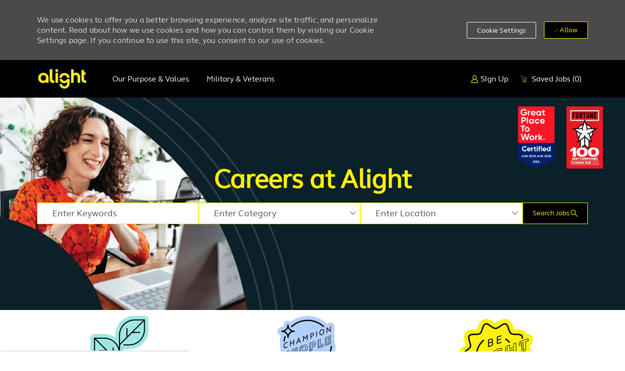

--- FILE ---
content_type: text/html; charset=UTF-8
request_url: https://careers.alight.com/us/en/jointalentcommunity
body_size: 36927
content:
<!DOCTYPE html> 
<!--[if lt IE 7]>      <html class="lt-ie7" lang="en"> <![endif]--> 
<!--[if IE 7]>         <html class="ie7" lang="en"> <![endif]--> 
<!--[if IE 8]>         <html class="ie8" lang="en"> <![endif]--> 
<!--[if IE 9]>         <html class="ie9" lang="en"> <![endif]--> 
<!--[if IE 10]>        <html class="ie10" lang="en"> <![endif]--> 
<!--[if IE 11]>        <html class="ie11" lang="en"> <![endif]--> 
<!--[if gt IE 11]><!--> 
<html lang="en" data-ph-id="ph-page-element-page13-2" class="external en_us desktop"> 
 <!--<![endif]--> 
 <head data-ph-id="ph-page-element-page13-3"><link rel="preconnect" href="https://cdn.phenompeople.com" /><link rel="preconnect" href="https://assets.phenompeople.com" /><link rel="preload" as="image" importance="high" href="https://cdn.phenompeople.com/CareerConnectResources/ALIGUS/images/Updated_Careers_Banner_Jul2025_22-1753222687700.png" id="ph_image_preload" /><link rel="canonical" href="https://careers.alight.com/us/en/jointalentcommunity" /><meta property="og:description" content="Interested in working at Alight?  Take the first step today by joining our talent community.

" /><meta property="og:title" content="Joining our talent community | Alight job opportunities	" /> 
  <meta name="keywords" content="Join our talent community at Alight" key-keywords="external-default-jointalentcommunity-keywords" keywords="Join our talent community at Alight" /> 
   
  <meta name="twitter:description" content="Interested in working at Alight?  Take the first step today by joining our talent community.

" /> 
  <meta name="description" content="Interested in working at Alight?  Take the first step today by joining our talent community.

" key-description="external-default-jointalentcommunity-description" description="Interested in working at Alight?  Take the first step today by joining our talent community.

" /> 
   
  <meta name="twitter:title" content="Joining our talent community | Alight job opportunities	" /> 
  <meta charset="UTF-8" data-ph-id="ph-page-element-page13-4" /> 
  <meta http-equiv="X-UA-Compatible" content="IE=edge, chrome=1" data-ph-id="ph-page-element-page13-5" /> 
  <meta name="viewport" content="width=device-width, initial-scale=1" /> 
  <meta name="layout" content="site-layout" data-ph-id="ph-page-element-page13-7" /> 
  <title data-ph-id="ph-page-element-page13-8" key="external-default-jointalentcommunity-title" language-overriden="true">Joining our talent community | Alight job opportunities	</title> 
  <link type="image/x-icon" href="https://cdn.phenompeople.com/CareerConnectResources/ALIGUS/en_us/desktop/assets/images/favicon.ico?v=1760640072178" rel="icon" data-ph-id="ph-page-element-page13-9" /><link href="https://cdn.phenompeople.com/CareerConnectResources/ALIGUS/en_us/desktop/assets/images/152x152-apple-touch-icon.png?v=1760640037449" rel="apple-touch-icon" sizes="152x152" /><link href="https://cdn.phenompeople.com/CareerConnectResources/ALIGUS/en_us/desktop/assets/images/167x167-apple-touch-icon.png?v=1760640037449" rel="apple-touch-icon" sizes="167x167" /><link href="https://cdn.phenompeople.com/CareerConnectResources/ALIGUS/en_us/desktop/assets/images/180x180-apple-touch-icon.png?v=1760640037449" rel="apple-touch-icon" sizes="180x180" /><link href="https://cdn.phenompeople.com/CareerConnectResources/ALIGUS/en_us/desktop/assets/images/touch-icon-iphone.png?v=1760640037449" rel="apple-touch-icon" /><link href="https://cdn.phenompeople.com/CareerConnectResources/ALIGUS/en_us/desktop/assets/images/apple-touch-icon.png?v=1760640037449" rel="shortcut icon" /> 
   
   
   
   
   
   
   
  <script type="text/javascript" nonce=""> /* 
   <!--*/ var phApp = phApp || {"widgetApiEndpoint":"https://careers.alight.com/widgets","country":"us","deviceType":"desktop","locale":"en_us","absUrl":true,"refNum":"ALIGUS","cdnUrl":"https://cdn.phenompeople.com/CareerConnectResources","baseUrl":"https://careers.alight.com/us/en/","baseDomain":"https://careers.alight.com","phenomTrackURL":"careers.alight.com/phenomtrack.min.js","pageName":"jointalentcommunity","siteType":"external","rootDomain":"https://careers.alight.com"}; phApp.ddo = {"siteConfig":{"status":"success","errorCode":null,"errorMsg":null,"data":{"settingsIdentifiersFileUrl":"https://cdn.phenompeople.com/CareerConnectResources/pcs/common/1765810488809-classesForCms.js","phwPxScrVerionUrl_old":"pcs/common/1749810627131-phw-px-hadlr.js","thirdPartyLibraries":{"internal":["heap-analytics","open-replay"]},"phBridgeEvents":["apply_click","job_preview_click"],"imEagerLoadDdoList":[{"name":"getProfileStatus","cache":false},{"name":"getRegionLocales","cache":true},{"name":"getIMConfigurations","cache":true},{"name":"getClientReferFlow","cache":true},{"name":"imVariantsConfigInfo","cache":true},{"name":"mergedProfile","cache":false},{"name":"getProfileWeightage","cache":false},{"name":"masterFrequencyV1","cache":true},{"name":"userAlertSettings","cache":true},{"name":"fitScoreSettingsIM","cache":true},{"name":"employeeSearchConfig","cache":true},{"name":"getEmployeeProfile","cache":false},{"name":"getGroupInfo","cache":true},{"name":"getAppliedJobs","cache":true},{"name":"getProfileFieldsSettings","cache":true}],"filePicker":{"dropbox":{"clientId":"1vpordy4ijn2x08","devkey":""}},"ignoreCovidWidgetPagesList":["chatbot"],"uniqueEventSubsList":["getUserProfileData"],"smoothAnchorSettings":{"ignore":true},"embedScriptVersion":"0.9.4","isUrlLowerForSeo":false,"recommendedTrackingConfig":{"category":{"storageKey":"categories","ddoKeysToStore":["category"],"maxKeysToStore":"4"},"job":{"storageKey":"jobsViewed","ddoKeysToStore":["jobSeqNo"],"maxKeysToStore":"4"},"search-results":[{"storageKey":"keywords","ddoKeysToStore":["keywords"],"maxKeysToStore":"4"},{"storageKey":"locations","ddoKeysToStore":["location","field"],"maxKeysToStore":"4"}]},"debounceTimer":350,"eagerLoadDDOsToSkipLazyCalls":["apply"],"ignoreCookiePages":["chatbot"],"trustArc":{"attr":{"id":"truste-show-consent"},"actionMethod":"truste.eu.clickListener"},"elementsToLoadByModule":{"videoAssessment":[{"tag":"link","attributes":{"href":"https://cdn.phenompeople.com/CareerConnectResources/common/video-platform/js/vs-master-theme-1744368002549.css","rel":"stylesheet","type":"text/css"}}],"automationEngine":[{"tag":"script","attributes":{"src":"https://cdn.phenompeople.com/CareerConnectResources/hvh/aeBootstrapper1.js","type":"text/javascript"},"elementId":"aeBundle"}],"onboarding":[{"tag":"link","attributes":{"href":"https://pp-cdn.phenompeople.com/CareerConnectResources/st/common/video-platform/js/onboarding-theme.css","rel":"stylesheet","type":"text/css"},"elementId":"onboardingTheme"},{"tag":"link","attributes":{"href":"https://pp-cdn.phenompeople.com/CareerConnectResources/st/common/video-platform/js/form-renderer.css","rel":"stylesheet","type":"text/css"},"elementId":"onboardingFormRenderer"}]},"globalManagedWidgetIds":["8b82bfdaafd4d8504005407db933c9a6"],"phwPxScrVerionUrl_bkp":"common/js/canvas/vendor/phw-px-hadlr-1.3.js","securiti":{"attr":{"href":"javascript:showConsentPreferencesPopup()"}},"maps":{"google":{"apiScript":"https://maps.googleapis.com/maps/api/js","clusterJsScript":"markerclusterer-v1.js","gmapsInfoBoxScript":"gmaps-infobox-v1.js","apiKey":"AIzaSyBqM-rW0r-sR9PerNAvvsmzbBeoFu3Ycz8"},"mapbox":{"mapboxScript":"mapbox-gl.js","superClusterJsScript":"supercluster.min.js","apiKey":"pk.eyJ1IjoicGhlbm9tcGVvcGxlIiwiYSI6ImNqa3dreDVkZDB4YWEzam9hMXp0eWVqbXgifQ.Mpna1KIqU8Gj6zjPy4iygw"},"mapboxCN":{"mapboxScript":"mapbox-gl-v1.1.0.js","superClusterJsScript":"supercluster.min.js","mapboxTurf":"mapbox-turf.min-v1.js","mapboxSearch":"mapbox-gl-geocoder.min.js","mapboxDirections":"mapbox-gl-directions.js","enableDirections":true,"apiKey":"pk.eyJ1IjoicGhlbm9tcGVvcGxlIiwiYSI6ImNqa3dreDVkZDB4YWEzam9hMXp0eWVqbXgifQ.Srl2-pw3xDRilymEjEoeig","baseApiUrl":"https://api.mapbox.cn"}},"otPrivacyPolicyScript":"https://cdn.phenompeople.com/CareerConnectResources/prod/pcs/common/ot-priv-pol-3.0.js","ignoreLinkedInStateParam":false,"tokenConfiguredTenants":{"refNums":["RBCAA0088"]},"fetchBlogShareSettingsFromSiteconfig":true,"pxScrVerionUrl_bkp":"common/js/vendor/ph-px-hadlr-1.15.js","phwPxScrVerionUrl_bkp_new":"pcs/common/phw-px-hadlr.js","oneTrust":{"class":["ot-sdk-show-settings"]},"videoScreeningGlobalStyles":"https://pp-cdn.phenompeople.com/CareerConnectResources/st/common/video-platform/js/ph-vs-global-styles-v1.css","cdnConfig":{"cdnDdos":["fitScoreSettings","landingPageOverview","categoryContentV2","candidateProfileConfig","categoryMasterData","jobTagSettings","getBusinessRules","getMasterCategories","categoryMasterDataV2","caasFetchRawConfig","globalSearchConfig","categoryContent","siteBranding","blogsharewidgetsettings","audiencePxWidgetConfig","jobsharewidgetsettings","npsConfig","socialConnectOptions","getRegionLocales","jobLogoConfig","supportedLanguages","getMasterLocations","locationmapsettings","pxAudJobwidgetsettings","getRegionLocales","eventsharewidgetsettings","jobwidgetsettings","fyfConfig","getPiiConsentConfig","glassdoorReviews","masterFrequencyV1","getWidgetVersions"],"globallyManagedDdos":["getWidgetVersions"],"cdnUrl":"https://content-us.phenompeople.com","pageNameLevelDdos":[],"pageIdlevelDdos":[]},"platformLevelTriggers":[{"triggerCondition":[{"operand":"AND","conditions":[{"triggerType":"site_config_based_trigger","triggerMetadata":{"configKey":["aiSummaryEnabled"]}}]}],"triggerActions":[{"actionType":"load_widget","actionMetadata":{"widgetId":"zVydrA","instanceId":"inzVydrA","placementDataByPage":{"job":{"selector":"[data-func-widget-id^=\"ph-job-details-v1-job-nav\"]","position":"before"}},"defaultPlacementData":{"selector":"[data-func-widget-id^=\"ph-job-details-v1-job-nav\"]","position":"before"}}}]}],"crawlerUserAgents":"Screaming Frog|googlebot|yahoo|bingbot|baiduspider|facebookexternalhit|twitterbot|rogerbot|linkedinbot|embedly|showyoubot|outbrain|pinterest|slackbot|vkShare|W3C_Validator|redditbot|Applebot|WhatsApp|flipboard|tumblr|bitlybot|SkypeUriPreview|nuzzel|Discordbot|Google Page Speed|Qwantify|pinterestbot|Custom|msnbot|DuckDuckBot|BingPreview|spider|MJ12bot|deepcrawl|Chrome-Lighthouse","siteSettings":{"locationSlider":false,"refineSearch":{"enabledFacets":["category","country","state","city"],"facetDisplayNames":{"category":"Category","country":"Country","state":"State","city":"City"},"facetPlaceholderNames":{"category":"Search in category","country":"Search in Country","state":"Search in state","city":"Search in city"},"defaultFacetsToOpen":[]},"gdpr":{"cookieType":"persistent","enabled":true}},"size":"10","refNum":"ALIGUS","siteVariant":"external","iubenda":{"class":["iubenda-cs-preferences-link"],"attr":{"href":"javascript:_iub.cs.ui.openPreferences()"}},"isNativeEmailClientForBlog":true,"iscdnEnabled":true,"calendarApiKey":{"clientId":"aPuJFtcvVzuUHrqeLmPL36170","apiToken":"api1514482884HylDN8tqa6mgQxWCpnjo36170","userZone":true},"trackingConfig":{"ddoDataPath":{"jobDetail":"data.job"},"job_category_click":{"trait14":"key"},"job_category_search_click":{"trait14":"key"},"play_click":{"trait260":"videotype","videoId":"videoid"},"pause_click":{"trait260":"videotype","videoId":"videoid"},"similar_job_click":{"trait12":"jobSeqNo","related":{"ddo":[{"name":"jobDetail","data":{"trait5":"jobSeqNo","trait14":"category"}}]}},"linkedin_recommended_job_click":{"trait5":"jobSeqNo","trait14":"category"},"recently_viewed_job_click":{"trait5":"jobSeqNo","trait14":"category"},"recommended_job_click":{"trait5":"jobSeqNo","trait14":"category"},"next_click":{"trait254":"stepName","typedValue":"typedValue","selected_values":"selected_values"},"ddo_failure":{"trait254":"stepName","response":"response","ddoKey":"ddoKey"},"ddo_error":{"trait254":"stepName","error":"error","ddoKey":"ddoKey"},"skip_questions_click":{"trait254":"stepName"},"previous_click":{"trait254":"stepName"},"registration_submit":{"trait27":"email","trait15":"firstName","trait24":"phone"},"edit_profile_information":{},"resume_remove_click":{},"profile_questions_click":{},"resume_upload_click":{},"create_profile_click":{},"upload_new_file_click":{},"clear_text_click":{"trait6":"clearSearchValue"},"send_feedback_click":{"userFeedback":"userFeedback"},"submit_rating_click":{"userRating":"userRating"},"near_job_click":{"trait5":"jobSeqNo","trait14":"category"},"suggestions":{"stepName":"stepName","typed_values":"typed_values","selected_values":"selected_values"},"fyf_step_loaded":{"step":"step"},"fyf_options_closed":{},"favorite_job_click":{"trait5":"jobSeqNo","trait14":"category"},"job_added_to_jobcart":{"trait5":"jobSeqNo","trait14":"category"},"job_unfavorited":{"trait5":"jobSeqNo","trait14":"category"},"job_favorite_delete_click":{"trait5":"jobSeqNo","trait14":"category"},"type_ahead_search":{},"similar_job_see_more_click":{},"linkedin_login_click":{},"linkedin_logout_click":{},"view_all_glassdoor_reviews_click":{},"homepage_category_click":{"trait14":"key"},"category_click":{"trait14":"key"},"job_click":{"trait5":"jobSeqNo","trait14":"category"},"previous_job_click":{"trait5":"jobSeqNo"},"next_job_click":{"trait5":"jobSeqNo"},"linkedin_recommended_category_click":{"trait14":"category"},"back_to_search_results_click":{},"share_event":{"trait269":"eventScheduleId","trait213":"provider"},"blog_click":{"trait283":"url"},"blog_category_click":{"trait14":"categoryName"},"next_blog_click":{"trait283":"url"},"previous_blog_click":{"trait283":"url"},"blog_details_view":{"trait283":"blog"},"navigate_to_tweet_click":{"tweetUrl":"tweetUrl"},"fit_level_loaded":{"jobsFitLevel":"jobsFitLevel","totalJobs":"totalJobs","availableFitLevelCount":"availableFitLevelCount"},"smart_tags_loaded":{"smartJobTags":"smartJobTags","totalJobs":"totalJobs","availableJobTagCount":"availableJobTagCount"},"edit_role_click":{"trait13":"trait13"},"select_role_click":{"trait13":"trait13","trait260":"trait260"},"save_employee_info_click":{"trait62":"trait62"},"update_employee_info_click":{"trait62":"trait62"},"signIn_click":{"trait260":"trait260","userId":"userName"},"signUp_click":{"trait260":"trait260","userId":"userName"},"reset_password_click":{"trait260":"trait260","userId":"userName"},"create_password_click":{"trait260":"trait260","type":"type"},"app_download_click":{"trait260":"appName","videoScreenId":"videoScreenId","videoScreenInterviewId":"videoScreenInterviewId"},"user_decline_click":{"trait5":"videoScreenId","trait14":"category","videoScreenId":"videoScreenId","videoScreenInterviewId":"videoScreenInterviewId"},"user_accept_click":{"trait5":"videoScreenId","trait14":"category","trait261":"userId","videoScreenId":"videoScreenId","videoScreenInterviewId":"videoScreenInterviewId"},"start_process_click":{"trait5":"videoScreenId","trait14":"category","trait261":"userId","videoScreenId":"videoScreenId","videoScreenInterviewId":"videoScreenInterviewId"},"accept_practice_click":{"trait261":"userId","videoScreenId":"videoScreenId","videoScreenInterviewId":"videoScreenInterviewId"},"reject_practice_click":{"trait261":"userId","videoScreenId":"videoScreenId","videoScreenInterviewId":"videoScreenInterviewId"},"answer_record_click":{"trait5":"videoScreenId","trait14":"category","trait261":"userId","videoScreenId":"videoScreenId","videoScreenInterviewId":"videoScreenInterviewId","videoScreenQuestionId":"videoScreenQuestionId"},"answer_submit_click":{"trait5":"videoScreenId","trait14":"category","trait261":"userId","videoScreenId":"videoScreenId","videoScreenInterviewId":"videoScreenInterviewId"},"answer_retake_click":{"trait5":"videoScreenId","trait14":"category","trait261":"userId","videoScreenId":"videoScreenId","videoScreenInterviewId":"videoScreenInterviewId","videoScreenQuestionId":"videoScreenQuestionId"},"answer_continue_click":{"trait5":"videoScreenId","trait14":"category","trait261":"userId","videoScreenId":"videoScreenId","videoScreenInterviewId":"videoScreenInterviewId","videoScreenQuestionId":"videoScreenQuestionId"},"answer_review_click":{"trait5":"videoScreenId","trait14":"category","trait261":"userId","videoScreenId":"videoScreenId","videoScreenInterviewId":"videoScreenInterviewId","videoScreenQuestionId":"videoScreenQuestionId"},"submit_application_click":{"trait5":"videoScreenId","trait14":"category","trait261":"userId","videoScreenId":"videoScreenId","videoScreenInterviewId":"videoScreenInterviewId"},"export_videos_click":{"trait5":"videoScreenId","trait14":"category","trait261":"userId","videoScreenId":"videoScreenId","videoScreenInterviewId":"videoScreenInterviewId"},"restart_application_click":{"trait5":"videoScreenId","trait14":"category","trait261":"userId","videoScreenId":"videoScreenId","videoScreenInterviewId":"videoScreenInterviewId"},"start_now_click":{"trait5":"videoScreenId","trait14":"category","trait261":"userId","videoScreenId":"videoScreenId","videoScreenInterviewId":"videoScreenInterviewId"},"continue_process_click":{"trait5":"videoScreenId","trait14":"category","trait261":"userId","videoScreenId":"videoScreenId","videoScreenInterviewId":"videoScreenInterviewId"},"contact_recruiter_click":{"trait261":"userId","videoScreenId":"videoScreenId","videoScreenInterviewId":"videoScreenInterviewId"},"agree_click":{"videoScreenId":"videoScreenId","videoScreenInterviewId":"videoScreenInterviewId"},"submit_feedback_click":{"rating":"rating","feedback":"feedback","videoScreenId":"videoScreenId","videoScreenInterviewId":"videoScreenInterviewId"},"video-upload-error":{"url":"url","status":"status","questionId":"questionId","response":"response"},"apply_thank_you_loaded":{"hvhConfig":"hvhConfig"},"hvh_asset_initiated":{"thankYouUri":"thankYouUri"},"hvh_asset_res":{"res":"res"}},"lqipImage":"https://assets.phenompeople.com/CareerConnectResources/common/assets/images/gray.png","navItems":{"showExternalEvents":false,"candidateHome":true,"cdnCaasContentUrl":"https://content-us.phenompeople.com/api/content-delivery/caasContentV1","eventsEnabled":false,"audPxConfig":{"newVersion":"4.0","oldVersion":"2.0"},"fitScore":true,"blogsEnabled":true,"navMenuItems":["blogs","candidateHome"],"cdnCaasContentEnabled":true,"showExternalBlogs":true,"jobTags":true,"navMenuItemsData":{"blogs":{"url":"https://careers.alight.com/us/en/blog"},"events":{"url":"https://careers.alight.com/us/en/events"}}},"imageLoadType":{"desktop":"progressive","mobile":"lazy"},"resumableUploadConfig":{"chunkSize":"1","simultaneousUploads":"1","allowedVideoFormats":["mp4","m4p","m4v","mov","qt","avi","wmv","webm","mpg","mpeg"]},"locale":"en_us","siteLevelWidgetBindables":{"97e696f90c1e5c417da8b4484b49c7b0":{"locationSearch":true},"ad204a0c40fc1a98d614669f1bc50ab3":{"locationSearch":true}},"phwPxScrVerionUrl":"https://cdn.phenompeople.com/CareerConnectResources/pcs/common/phw-px-hadlr-1759419021369.js","vendorScripts":{"jquery":"jquery-3.6.1.min.js","jqueryMigrate":"jquery-migrate.min-1.1.js","plyrScript":"plyr-3.7.8.js","plyrStyle":"plyr-3.7.8_1.css","videojs-wavesurfer":"videojs-wavesurfer_3.9.0.js","wavesurfer":"wavesurfer_6.6.4.min.js","wavesurfer-microphone":"wavesurfer.microphone.min_6.6.4.js","mediaInfo":"mediainfo_0.1.9.min.js"},"phwPxScrVerionUrl_1":"prod/pcs/common/phw-px-hadlr-1728036837721.js","widgetScriptsConfig":{"cdnBaseUrl":"https://pp-cdn.phenompeople.com","widgetScriptPath":"CareerConnectResources/pp/agWidgets"},"ally":{"layerEnabled":true,"cdnUrl":"/common/js/ally/ph-ally-v1.1.js","allyScript":"/common/js/ally/ph-ally-layer-v1.19.js","allySkipToContent":{"isEnabled":true,"selectors":"#skip-content, #ph-skip-content, #skipToMainContent, .ae-skipto-main"},"reorderCookie":true,"userAgent":"AudioEye"},"pxScrVerionUrl":"https://cdn.phenompeople.com/CareerConnectResources/pcs/common/1755880496065-ph-px-hadlr-1.0.js","videoAssessmentPagesList":["video-assessment-landing-page","video-assessment-recording","video-assessment-thankyou","interview-landing-page","interview-recording","interview-thankyou","video assessment landing page","video assessment recording","video assessment thankyou","interview landing page","interview recording","interview thankyou","screening-welcome","screening-answering","screening-thankyou"],"oauth":{"indeed":{"clientId":"bd63e9975aacf4577c4662fcb002494dcb83887f82d51453405f60b29c77609a"},"xing":{"clientId":"c3bdfb74291c0e358e89"},"linkedIn":{"clientIdOld":"75qvndrmqmkxfo","clientId":"78mq36mb73ep5m","loginUrl":"https://www.linkedin.com/oauth/v2/authorization","logoutUrl":"https://api.linkedin.com/uas/oauth/invalidateToken","redirectUri":"/socialAuth/li","response_type":"code","scope":"r_liteprofile r_emailaddress"},"google":{"loginUrl":"https://accounts.google.com/o/oauth2/auth","logoutUrl":"https://www.google.com/accounts/Logout?continue=https://appengine.google.com/_ah/logout","clientId":"876228513716-npfer46h51po4nn5c1pafndsg87i2bm7.apps.googleusercontent.com","scope":"https://www.googleapis.com/auth/userinfo.profile https://www.googleapis.com/auth/userinfo.email https://www.googleapis.com/auth/user.phonenumbers.read","redirectUri":"/socialAuth/g","response_type":"code"},"google-signin":{"loginUrl":"https://accounts.google.com/o/oauth2/auth","logoutUrl":"https://www.google.com/accounts/Logout?continue=https://appengine.google.com/_ah/logout","clientId":"876228513716-npfer46h51po4nn5c1pafndsg87i2bm7.apps.googleusercontent.com","scope":"https://www.googleapis.com/auth/userinfo.profile https://www.googleapis.com/auth/userinfo.email https://www.googleapis.com/auth/user.phonenumbers.read","redirectUri":"/iauth/g","response_type":"code"},"facebook":{"loginUrl":"https://www.facebook.com/dialog/oauth","logoutUrl":"","clientId":"1633947069976673","redirectUri":"/socialAuth/fb","scope":"email public_profile","response_type":"code"}},"pageNameMap":{"404":"404_page_view","home":"home_page_view","category":"job_category_page_view","job":"job_details_view","search-results":"search_result_page_view","apply":"apply_page_view","glassdoorReviews":"glassdoor_reviews_page_view","jobcart":"favorites_page_view","jointalentcommunity":"jtc_page_view","featuredOpportunities":"job_category_page_view","businessUnit":"job_category_page_view","event":"event_details_view","events":"event_results_page_view","saved-jobs":"favorites_page_view","blogarticle":"blog_details_page","video-assessment-landing-page":"video_assessment_landing_page_view","video-assessment-recording":"video_assessment_recording_page_view","video-assessment-thankyou":"video_assessment_thankyou_page_view","interview-landing-page":"interview_landing_page_view","interview-recording":"interview_recording_page_view","interview-thankyou":"interview_thankyou_page_view","screening-welcome":"screening_welcome_page_view","screening-answering":"screening_answering_page_view","screening-outro":"screening_thankyou_page_view"},"blogsharewidgetsettings":{"options":[{"name":"whatsapp","order":0,"baseUrl":"https://api.whatsapp.com/send?&text=","eventName":"Share_whatsapp","settings":{"icon":"icon-whatsapp-1","iconBrandColor":"","popUpParams":"resizable,scrollbars,status,height=500,width=500","params":{},"label":false},"isSelected":true},{"name":"linkedin","order":1,"baseUrl":"https://www.linkedin.com/shareArticle?mini=true&url=","eventName":"share_blog","settings":{"icon":"icon-linkedin-2","iconBrandColor":"","popUpParams":"resizable,scrollbars,status,height=500,width=500","params":{"title":"shareInfoText"},"label":false},"isSelected":true},{"name":"facebook","order":3,"baseUrl":"https://facebook.com/sharer.php?u=","eventName":"share_blog","settings":{"icon":"icon-facebook","iconBrandColor":"","popUpParams":"resizable,scrollbars,status,height=500,width=500","params":{"t":"shareInfoText"},"label":false},"isSelected":true},{"name":"twitter","order":0,"baseUrl":"https://twitter.com/share?url=","eventName":"share_blog","settings":{"icon":"icon-twitter","iconBrandColor":"","popUpParams":"resizable,scrollbars,status,height=500,width=500","params":{"text":"shareInfoText"},"label":false},"isSelected":true},{"name":"email","order":6,"baseUrl":"","eventName":"share_blog","settings":{"icon":"icon-email-2","iconBrandColor":"","popUpParams":"resizable,scrollbars,status,height=500,width=500","params":{},"label":false},"isSelected":true}],"brandStyle":true,"widgetStyle":"style3","isInline":true,"size":"16","spacing":"21","color":"#fff","backgroundColor":"#ggg","height":"34","width":"34","line-height":"30","lineHeight":"30","borderWidth":"1","borderStyle":"solid","borderColor":"transparent","borderRadius":"100","locale":"en_us","siteVariant":"external"},"botEnabled":false,"onboardingPagesList":["onboarding-tasks","onboarding-home","Onboarding-Tasks","Onboarding-Home"],"kalturaConfig":{"partnerId":"2716851","playerId":"45245971"},"pxScrVerionUrl_backup":"https://cdn.phenompeople.com/CareerConnectResources/pcs/common/1744722002080-ph-px-hadlr.js","mapBoxGlScript":"mapbox-gl-v1.1.0.js","urlMap":{"home":"home","category":"c/:category","job":"job/:jobId/:title","service":"service/:jobId/:title","jobcart":"jobcart","search-results":"search-results","glassdoor-reviews":"glassdoor-reviews","event":"event/:eventScheduleId/:title","events":"events","talentcommunity":"talentcommunity","talentcommunityupdate":"talentcommunityupdate","blogarticle":"blogarticle/:url","jobalert":"jobalert","employee-profile":"employeeprofile","editprofile":"editprofile","businessUnit":":url","featuredOpportunities":":url","di_about":"di/about/:groupId","di_details":"di/details/:groupId","di_events":"di/events/:groupId","di_groups":"di/groups","di_highlights":"di/highlights/:groupId","di_jobs":"di/jobs/:groupId","di_members":"di/members/:groupId","referrals_candidate":"referrals/candidate","referrals_referredcandidates":"referrals/referredcandidates","referrals_friendsinterests":"referrals/friendsinterests","referrals_home":"referrals/home","referrals_candidatesuniversity":"referrals/candidatescompany","employees_home":"employees/home","lms_courses":"lms/courses","lms_savedcourses":"lms/savedcourses","gigs_details":"gigs/details/:gigId","gigs_searchresults":"gigs/searchresults","nla_home":"nla/home","nla_search":"nla/search","gigs_manage":"gigs/manage","gigs_applications":"gigs/applications","gigs_applicants":"gigs/applicants/:gigId","events_event":"events/event/:eventScheduleId/:title","events_home":"events/home","my-profile":"myprofile","cp_createpath":"cp/createpath","cp_home":"cp/home","cp_explore":"cp/explore","mentoring_relationship":"mentoring/relationship/:mentorshipId","mentoring_mentees":"mentoring/mentees","mentoring_mentors":"mentoring/mentors","mentoring_searchresults":"mentoring/searchresults","settings":"settings","story":"story/:contentId/:title","video-assessment-landing-page":"video-assessment-landing-page","video-assessment-recording":"video-assessment-recording","video-assessment-thankyou":"video-assessment-thankyou","forwardApply":"hvhapply","interview-landing-page":"interview-landing-page","interview-recording":"interview-recording","interview-thankyou":"interview-thankyou","roles_details":"roles/details/:jobCode/:jobTitle","roles_search-results":"roles/searchresults","screening-welcome":"screening-welcome","screening-answering":"screening-answering","screening-thankyou":"screening-thankyou","pmr_review":"pmr/review/:formId","alumni_my-profile":"alumni/myprofile"},"categoryUrlMap":{"ALIGUS_Business_Services_Group":"c/business-services-group-jobs","ALIGUS_Product_Solutions_Development70":"c/product-solutions-development-jobs","ALIGUS_category_0":"c/business-developmentsales-group-jobs","ALIGUS_category_3":"c/customer-service-group-jobs","ALIGUS_category_1":"c/business-services-group-jobs","ALIGUS_category_8":"c/human-resources-group-jobs","ALIGUS_Account_Management75":"c/account-management-jobs","ALIGUS_category_6":"c/finance-group-jobs","ALIGUS_Consulting51":"c/consulting-jobs","ALIGUS_category_29":"c/infrastructure-services-jobs","ALIGUS_category_28":"c/customer-service-delivery-jobs","ALIGUS_Business_Development_Sales_Group":"c/business-developmentsales-group-jobs","ALIGUS_Marketing_Communications":"c/marketing-communications-jobs","ALIGUS_category_26":"c/consulting-jobs","ALIGUS_category_48":"c/productsolutions-development-jobs","ALIGUS_Finance_Group":"c/finance-group-jobs","ALIGUS_category_41":"c/project-management-jobs","ALIGUS_Human_Resources_Group":"c/human-resources-group-jobs","ALIGUS_Project_Management":"c/project-management-jobs","ALIGUS_Other":"c/other-jobs","ALIGUS_Analytics_Business_Intelligence":"c/analytics-business-intelligence-jobs","ALIGUS_Product_Solutions_Development":"c/productsolutions-development-jobs","ALIGUS_Finance_Accounting":"c/finance-accounting-jobs","ALIGUS_Human_Resources":"c/human-resources-jobs","ALIGUS_Customer_Service_Delivery":"c/customer-service-delivery-jobs","ALIGUS_Analytics":"c/analytics-jobs","ALIGUS_Account_Management":"c/account-management-jobs","ALIGUS_Application_Services":"c/application-services-jobs","ALIGUS_Business_Support_Services":"c/business-support-services-jobs","ALIGUS_Delivery":"c/delivery-jobs","ALIGUS_Technology":"c/technology-jobs","ALIGUS_Infrastructure_Services":"c/infrastructure-services-jobs","ALIGUS_Consulting":"c/consulting-jobs","ALIGUS_Communications":"c/communications-jobs","ALIGUS_category_13":"c/marketing-communications-group-jobs","ALIGUS_category_12":"c/operations-tech-services-group-jobs","ALIGUS_Business_Development_Sales":"c/business-developmentsales-jobs","ALIGUS_category_11":"c/communications-jobs","ALIGUS_Operations_and_Tech_Services":"c/operations-and-tech-services-jobs","ALIGUS_category_10":"c/law-group-jobs","ALIGUS_Operations_Tech_Services_Group":"c/operations-tech-services-group-jobs","ALIGUS_category_51":"c/other-jobs","ALIGUS_Legal_Compliance":"c/legal-compliance-jobs","ALIGUS_category_50":"c/account-management-jobs","ALIGUS_Customer_Care":"c/customer-care-jobs"},"isNativeEmailClient":true,"captchaConfig":{"useCaptcha":false,"siteKey":"6LcV6MIUAAAAAN99to_j66BSDkGwjWcsjh2iTj1W","scriptSrc":"https://www.google.com/recaptcha/api.js?render=explicit&hl={{locale}}","divId":"ph-custom-captcha"},"automationEnginePagesList":["hvh-apply2","hvh apply","hvh apply2","hvhapply","hvh-apply","Hvh apply2","schedule-slot","onboarding","Onboarding","onboarding-tasks","onboarding-home","Onboarding-Tasks","Onboarding-Home"]},"reqData":null},"caasLazyLoadWidgetVersions":{"status":"success","errorCode":null,"errorMsg":null,"data":{"pcs-content-v1":"https://pp-cdn.phenompeople.com/CareerConnectResources/prod/common/js/caas-platform/widgets/pcs-content-v1/pcs-content-v1-1683892274455.js","pcs-candidate-login-v1":"https://cdn.phenompeople.com/CareerConnectResources/common/js/caas-platform/widgets/pcs-candidate-login-v1/pcs-candidate-login-v1-1758297524194.js","pcs-component-v1":"https://pp-cdn.phenompeople.com/CareerConnectResources/pp/common/js/caas-platform/widgets/pcs-component-v1/pcs-component-v1-1617346843242.js","pcs-footer-v1":"https://pp-cdn.phenompeople.com/CareerConnectResources/prod/common/js/caas-platform/widgets/pcs-footer-v1/pcs-footer-v1-1617347029398.js","pcs-social-connect-v1":"https://cdn.phenompeople.com/CareerConnectResources/common/js/caas-platform/widgets/pcs-social-connect-v1/pcs-social-connect-v1-1718280248289.js","pcs-header-v1":"https://cdn.phenompeople.com/CareerConnectResources/common/js/caas-platform/widgets/pcs-header-v1/pcs-header-v1-1758297551522.js","pcs-menu-list-v1":"https://cdn.phenompeople.com/CareerConnectResources/common/js/caas-platform/widgets/pcs-menu-list-v1/pcs-menu-list-v1-1765452666585.js","pcs-job-cart-count-v1":"https://pp-cdn.phenompeople.com/CareerConnectResources/prod/common/js/caas-platform/widgets/pcs-job-cart-count-v1/pcs-job-cart-count-v1-1652708896808.js","pcs-language-selector-v2":"https://cdn.phenompeople.com/CareerConnectResources/common/js/caas-platform/widgets/pcs-language-selector-v2/pcs-language-selector-v2-1714483631689.js"},"reqData":null},"response":{"STATUS":"success","response":{"refNum":"ALIGUS","status":"success","entityName":"","step":"<form id=\"cmsForm\" class=\"container\"> <div class=\"phs-quickapply\"> <div class=\"phs-widget-heading\"> <h2 class=\"ph-label\"> <ppc-content> Join Our Talent Community </ppc-content> </h2> </div> <div class=\"options-block\"> <div class='cloud-options'> <div class=\"resume_info\"> <p>Get this application done faster by uploading your resume or importing data from social networks. </p> </div> <ul> <!--Linked In --> <!-- <li><a id=\"containerLinkedin\" class=\"linkedin\"><i class=\"icon icon-linkedin\"></i>Linkedin</a></li> --> <!--Dropbox --> <li><a id=\"containerDropbox\" class=\"dropbox\"><i class=\"icon icon-dropbox\"></i>Dropbox</a></li> <!--Google Drive --> <li><a id=\"containerGoogle\" class=\"google\"><i class=\"icon icon-googledrive\"></i>Google Drive</a> </li> <!--Sky Drive --> <li><a id=\"containerSkydrive\" class=\"skydrive\"><i class=\"icon icon-skydrive\"></i>SkyDrive</a></li> </ul> <div class=\"apply-or-line\"><span class=\"apply-or-box\">OR</span></div> <div class=\"resume-options\"> <!--Upload Resume --> <div class=\"resume_upload_block\"> <div id=\"resumeFile\" class=\"controls-dz dropzone dz-clickable registration_groupl resume_drag_drop\"> <div class=\"dz-default dz-message\"> <div class=\"fa fa-upload\"></div> <label for=\"file-upload\" class=\"custom-file-upload\" title=\"Upload Resume\"> <input type=\"text\" name=\"resume\" id=\"resume\" value=\"\" placeholder=\"Browse *\" style=\"\"> </label> </div> <div class=\"clearfix\"></div> </div> </div> </div> </div> </div> <div class=\"afterUpload\" style=\"display: none\"></div> <div class=\"overlaybg\" style=\"display: none\"> <div class=\"widget-loader\"> <ppc-content type=\"image\"><img src=\"https://staticassets-qa.imomentous.co/CareerConnectResources/common/img/gray-spinner.gif\" alt=\"swipe\"> </ppc-content> </div> </div> <br> <div class=\"phs-apply\"> <div class=\"container\"> <input type=\"hidden\" name=\"stepNumber\" id=\"stepNumber\" value=\"1\" /> <input type=\"hidden\" name=\"flowNumber\" id=\"flowNumber\" value=\"1\" /> <input type=\"hidden\" name=\"atsApplyDataId\" id=\"atsApplyDataId\" placeholder=\"\" value=\"\"> <input type=\"hidden\" name=\"atsApplyStatusId\" id=\"atsApplyStatusId\" placeholder=\"\" value=\"\"> <input type='hidden' name=\"jobId\" value=\"\" data-storage=\"false\" /> <input type='hidden' name=\"jobTitle\" value=\"\" data-storage=\"false\" /> <input type='hidden' name=\"jobSeqNo\" value=\"\" data-storage=\"false\" /> <input type='hidden' name=\"loginType\" id=\"loginType\" value=\"registration\" data-storage=\"false\" /> <input type='hidden' name=\"applySource\" id=\"applySource\" value=\"\" /> <input type='hidden' name=\"isJtnApply\" id=\"isJtnApply\" value=\"true\" /> <input type='hidden' name=\"resumePath\" id=\"resumePath\" value=\"\" /> <input type='hidden' name=\"username\" id=\"username\" value=\"\" /> <ul class=\"jtn-form\"> <li> <!--First Name --> <label>First Name <span class=\"required\">*</span> </label> <input type=\"text\" name=\"firstName\" id=\"firstName\" value=\"\" /> <br> </li> <li> <!--Middle Name --> <label>Middle Name</label> <input type=\"text\" name=\"middleName\" id=\"middleName\" value=\"\" /> <br> </li> <li> <!--Last Name --> <label>Last Name <span class=\"required\">*</span> </label> <input type=\"text\" name=\"lastName\" id=\"lastName\" value=\"\" /> <br> </li> <li> <!--Email Address --> <label>Email Address <span class=\"required\">*</span> </label> <input type=\"text\" name=\"email\" id=\"email\" value=\"\" /> <br> </li> <li> <!--Phone Number --> <label>Phone Number <span class=\"required\">*</span> </label> <input type=\"text\" name=\"phoneNumber\" id=\"phoneNumber\" value=\"\" onkeypress=\"return onlyNumbers(this)\" /> <br> </li> <li> <!--Country--> <label>Country<span class=\"required\">*</span></label> <input type=\"text\" name=\"country\" id=\"country\" value=\"\" /> <br> </li> <li class=\"single-sms-opt\"> <div class=\"single-sms-chbk\"> <label for=\"singleSmsOptIn\" class=\"single-sms-chbk1\"> <input type=\"checkbox\" name=\"singleSmsOptIn\" style=\"float:left;\" id=\"singleSmsOptIn\" />I opt-in to receiving updates and communication from recruiters via SMS </label> </div> </li> <li> <!--State--> <label>State<span class=\"required\">*</span></label> <input type=\"text\" name=\"state\" id=\"state\" value=\"\" /> <br> </li> <li> <!--City--> <label>City<span class=\"required\">*</span></label> <input type=\"text\" name=\"city\" id=\"city\" value=\"\" /> <br> </li> <li> <!--Category--> <label>Area of Interest <span class=\"required\">*</span> </label> <select name=\"category\" id=\"category\"> <option value=\"\" selected=\"selected\">Please select</option> <option value=\"Account Management Group\">Account Management Group</option> <option value=\"Business Development/Sales Group\">Business Development/Sales Group</option> <option value=\"Business Services Group\">Business Services Group</option> <option value=\"Customer Care Group\">Customer Care Group</option> <option value=\"Finance Group\">Finance Group</option> <option value=\"Human Resources Group\">Human Resources Group</option> <option value=\"Information Technology Group\">Information Technology Group</option> <option value=\"Law Group\">Law Group</option> <option value=\"Marketing & Communications Group\">Marketing & Communications Group</option> <option value=\"Operations & Tech Services Group\">Operations & Tech Services Group</option> </select> </li> <li class=\"smsOptInCheck\"> <div class=\"smsOpt-chbk\"> <label for=\"smsOptIn\" class=\"control-label smsOptInCheckbox-checkbox\"> <input type=\"checkbox\" name=\"smsOptIn\" style=\"float:left;\" id=\"smsOptIn\" value=\"false\" onclick=\"registerSMSOptInCheck(this)\" />By checking this box, I consent to receive transactional and marketing text messages from Alight, regarding Alights employment opportunities, products and services to my wireless number. I understand these texts may be generated using automatic technology, including an auto-dialer. Consent is not required as a condition of purchase. Text message and data rates may apply. I agree to Alights Terms of Use and Privacy Policy. I may opt-out of receiving communications from Alight at any time by replying STOP.</label> </div> </li> </ul> <button type=\"button\" id=\"sbtButton\" onclick=\"submitForm()\" class=\"submit\">Submit</button> </div> </div> </div> </form>\n","applyType":"JTC","stepNum":"","jsTemplate":"<script type=\\\"text\\/javascript\\\">var jobSource = \\\"\\\"<\\/script><script type='text\\/javascript' src='https:\\/\\/cdn-prod-static.phenompeople.com\\/CareerConnectResources\\/COMMON\\/js\\/apply\\/csrfToken.js'><\\/script><link href='https:\\/\\/cdn-prod-static.phenompeople.com\\/CareerConnectResources\\/COMMON\\/css\\/apply\\/common.css?v=1' rel='stylesheet'><script type='text\\/javascript' src='https:\\/\\/cdn-prod-static.phenompeople.com\\/CareerConnectResources\\/COMMON\\/js\\/apply\\/ApplyCommon.js?v=1'><\\/script> <script type='text\\/javascript' src='https:\\/\\/cdn-prod-static.phenompeople.com\\/CareerConnectResources\\/COMMON\\/js\\/apply\\/applyWithLinkedin.js?v=1'><\\/script><script type=\\\"text\\/javascript\\\" src=\\\"https:\\/\\/cdn-prod-static.phenompeople.com\\/CareerConnectResources\\/COMMON\\/js\\/applyStudioBundles\\/jtc\\/v3\\/JTC_form_renderer.js\\\"><\\/script>\\n\\n<script src=\\\"https:\\/\\/cdn-prod-static.phenompeople.com\\/CareerConnectResources\\/TAKEGLOBAL\\/external\\/OneDrive.js?v=1\\\" type=\\\"text\\/javascript\\\" data-ph-id=\\\"ph-page-element-page31-CSOoqP\\\"><\\/script>\\n<script src=\\\"https:\\/\\/cdn-prod-static.phenompeople.com\\/CareerConnectResources\\/TAKEGLOBAL\\/external\\/client.js?v=1\\\" type=\\\"text\\/javascript\\\" data-ph-id=\\\"ph-page-element-page31-Hce3c3\\\"><\\/script>\\n<script src=\\\"https:\\/\\/cdn-prod-static.phenompeople.com\\/CareerConnectResources\\/TAKEGLOBAL\\/external\\/dropins.js?v=1\\\" id=\\\"dropboxjs\\\" data-app-key=\\\"7j4atpiepgcmy4j\\\" type=\\\"text\\/javascript\\\" data-ph-id=\\\"ph-page-element-page31-iFIjTv\\\"><\\/script>\\n\\n<!-- <script type=\\\"text\\/javascript\\\" src=\\\"https:\\/\\/cdn-prod-static.phenompeople.com\\/CareerConnectResources\\/cms\\/js\\/jtc\\/messageResource.min.js\\\"><\\/script>\\n<script type=\\\"text\\/javascript\\\" src=\\\"https:\\/\\/cdn-prod-static.phenompeople.com\\/CareerConnectResources\\/ALIGUS\\/js\\/jtc\\/analyticsEvents.js\\\"><\\/script>\\n<script type=\\\"text\\/javascript\\\">\\n    var skyDriveId = \\\"599ab30a-35f4-419f-8306-d275ecd71938\\\";\\n    var liApplyCfg = {\\n        api_key: '75qvndrmqmkxfo',\\n        li_Oauth: true,\\n        protocol: \\\"https\\\",\\n        authorize: true\\n    }\\n<\\/script>\\n<script type=\\\"text\\/javascript\\\" src=\\\"https:\\/\\/cdn-prod-static.phenompeople.com\\/CareerConnectResources\\/ALIGUS\\/js\\/jtc\\/apply-handler.js\\\"><\\/script>\\n<script type=\\\"text\\/javascript\\\" src=\\\"https:\\/\\/cdn-prod-static.phenompeople.com\\/CareerConnectResources\\/ALIGUS\\/js\\/jtc\\/applyUtility.js\\\"><\\/script>\\n<script type=\\\"text\\/javascript\\\" src=\\\"https:\\/\\/cdn-prod-static.phenompeople.com\\/CareerConnectResources\\/cms\\/js\\/jtc\\/resumeupload.js\\\"><\\/script>\\n<script type=\\\"text\\/javascript\\\" src=\\\"https:\\/\\/cdn-prod-static.phenompeople.com\\/CareerConnectResources\\/cms\\/js\\/jtc\\/onedrive.js\\\"><\\/script>\\n<script type=\\\"text\\/javascript\\\" src=\\\"https:\\/\\/cdn-prod-static.phenompeople.com\\/CareerConnectResources\\/cms\\/js\\/jtc\\/oauth_linkedin.js?v1\\\"><\\/script>\\n<script type=\\\"text\\/javascript\\\" src=\\\"https:\\/\\/cdn-prod-static.phenompeople.com\\/CareerConnectResources\\/cms\\/js\\/jtc\\/googledrive.js\\\"><\\/script>\\n<script type=\\\"text\\/javascript\\\" src=\\\"https:\\/\\/cdn-prod-static.phenompeople.com\\/CareerConnectResources\\/cms\\/js\\/jtc\\/dropzone.min.js\\\"><\\/script>\\n<script type=\\\"text\\/javascript\\\" src=\\\"https:\\/\\/cdn-prod-static.phenompeople.com\\/CareerConnectResources\\/cms\\/js\\/jtc\\/dropbox.js\\\"><\\/script> -->\\n\\n<script type='text\\/javascript' src='https:\\/\\/cdn-prod-static.phenompeople.com\\/CareerConnectResources\\/COMMON\\/js\\/apply\\/csrfToken.js'><\\/script><script type='text\\/javascript' src='https:\\/\\/cdn-prod-static.phenompeople.com\\/CareerConnectResources\\/COMMON\\/js\\/apply\\/proxy-apply.js'><\\/script>","atsSpecificData":{"clientName":"Alight","clientURL":"https://careers.alight.com","resumeFileSizeErrMsg":"Please choose file less than 3 MB","resumeFileTypesErrMsg":"Please choose a file type from doc, docx, pdf, html or txt.","isparseFromResume":true,"isCloudeOptionsToHide":false,"jobExpiredMessage":"Sorry, job has expired.","loginCaseSensitive":false,"loginMessage":"Enter Email Address ","refNum":"ALIGUS","parentRefNum":"ALIGUS","resumeFileSize":3.0,"applyGetReferencesUrl":"http://apply-forms-meta-service.prod.phenom.local/v1/form/v2/reference","applyRobotUrl-bkp":"http://internal-apply-service-elb1-1852962984.us-east-1.elb.amazonaws.com/apply_wd_internal_logger_6/","qApplyRobotUrl":"","resumeFileTypes":"doc, docx, pdf, html or txt","tankyouMessage":"Your application is processing. Your information will be input into our system within the next 24 hours. You will receive a confirmation e-mail when your application has successfully been entered.","userAlreadyExistsMessage":"Email Address already exists","userNotFoundMessgae":"Invalid Email Address / Password","passwordEnCrypt":false,"jsqInResponseBody":true,"enableStickinessInLoadBalance":true,"language":"en_us","applyRequestTimeout":30000,"applyTimeoutMaxCount":15,"applyHoldMinuteTime":10,"applyMinuteTime":5,"workdaySettings":{"enableVaultIntegration":true,"onephenomApiTitle":"Nifi APIs","showAgreementPage":true,"recruitingWsUrl":"https://wd5-services1.myworkday.com/ccx/service/alight/Recruiting/v32.0?wsdl","workDayBaseUrl":"http://workday-integration.prod.phenom.local/workday-integration/","workDayBaseUrl-bkp":"http://workday-integration.prod.phenom.local/workday-integration/","integrationsWsUrl":"https://wd5-services1.myworkday.com/ccx/service/alight/Integrations/v32.0?wsdl","wdVersion":"28.2","initialStep":"profile","bundleSupport":false,"questionnaireReportUrl":"https://wd5-services1.myworkday.com/ccx/service/customreport2/alight/sys_admin/Questionnaire_Report","resumeWDCategoryId":"HIRE","versionReportUrl":"https://wd5-services1.myworkday.com/ccx/service/customreport2/alight/sys_admin/Questions_Report?Question_Setup_Snapshot_Effective_Moment=CURRENTDATE&Include_Past_Versions=1","questionnaireCollection":"workdayQuestionnaireHtml","referralCollection":"wdEmployeeReferral_copy","processQuestionnaire":false,"additionalDocumentCategory":"HIRE","validateEmpReferral":true,"sourceType":"Employee Referral","empReferralReportUrl":"https://wd5-services1.myworkday.com/ccx/service/customreport2/alight/sys_admin/referred_employee_report","versionQuestionnaire":true,"questionOptions":{"Education-Level 8":{"QUESTION_MULTIPLE_CHOICE_ANSWER-6-226":"No","QUESTION_MULTIPLE_CHOICE_ANSWER-6-225":"Yes"},"Education - Level 5":{"QUESTION_MULTIPLE_CHOICE_ANSWER-6-239":"Yes","QUESTION_MULTIPLE_CHOICE_ANSWER-6-240":"No"},"Education - Level 6":{"QUESTION_MULTIPLE_CHOICE_ANSWER-6-234":"No","QUESTION_MULTIPLE_CHOICE_ANSWER-6-233":"Yes"},"Previously worked at Company":{"QUESTION_MULTIPLE_CHOICE_ANSWER-6-227":"Yes","QUESTION_MULTIPLE_CHOICE_ANSWER-6-228":"No"},"General":{"QUESTION_MULTIPLE_CHOICE_ANSWER-6-223":"Yes","QUESTION_MULTIPLE_CHOICE_ANSWER-6-224":"No"},"Education - Level 7":{"QUESTION_MULTIPLE_CHOICE_ANSWER-6-231":"Yes","QUESTION_MULTIPLE_CHOICE_ANSWER-6-232":"No"},"Total work experience1":{"QUESTION_MULTIPLE_CHOICE_ANSWER-6-259":"Yes","QUESTION_MULTIPLE_CHOICE_ANSWER-6-260":"No"},"Last Application":{"QUESTION_MULTIPLE_CHOICE_ANSWER-6-251":"Yes","QUESTION_MULTIPLE_CHOICE_ANSWER-6-252":"No"},"Administrative Asst roles #2":{"QUESTION_MULTIPLE_CHOICE_ANSWER-3-275":"Advanced functions (i.e. V-look up, pivot tables, macros, if then, creating charts on other worksheets, etc...","QUESTION_MULTIPLE_CHOICE_ANSWER-3-274":"Intermediate functions (i.e. formulas, creating charts, changing column width, hiding columns etc...)","QUESTION_MULTIPLE_CHOICE_ANSWER-3-273":"Basic functions (i.e. data entry, formatting, creating spreadsheets, font style, inserting rows, etc..)","QUESTION_MULTIPLE_CHOICE_ANSWER-3-276":"Not proficient in using Excel"},"Administrative Asst roles #3":{"QUESTION_MULTIPLE_CHOICE_ANSWER-3-277":"Basic functions (i.e. Typing in a document, save as, cutting and pasting, spell check, etc.)","QUESTION_MULTIPLE_CHOICE_ANSWER-3-278":"Intermediate functions (i.e. Replacing text, margins, macros, switching between documents, inserting tables)","QUESTION_MULTIPLE_CHOICE_ANSWER-3-279":"Advanced functions ( i.e. Using email, creating mail merge mailing labels, merging, etc...)","QUESTION_MULTIPLE_CHOICE_ANSWER-3-280":"Not Proficient in using Word"},"Administrative Asst roles #4":{"QUESTION_MULTIPLE_CHOICE_ANSWER-3-281":"Basic functions (new presentations, adding text to slides, changing fonts, etc...)","QUESTION_MULTIPLE_CHOICE_ANSWER-3-282":"Intermediate functions (Inserting clip art, moving objects, applying new presentation designs, inserting charts, etc..)","QUESTION_MULTIPLE_CHOICE_ANSWER-3-283":"Advanced functions (Hiding slides, set up automatic slide timing, viewing slide show on the web, adding animations, etc..)","QUESTION_MULTIPLE_CHOICE_ANSWER-3-284":"Not proficient in using PowerPoint"},"USA Primary 1":{"QUESTION_MULTIPLE_CHOICE_ANSWER-3-582":"Yes","QUESTION_MULTIPLE_CHOICE_ANSWER-3-583":"No"},"USA Primary 4":{"QUESTION_MULTIPLE_CHOICE_ANSWER-3-585":"No","QUESTION_MULTIPLE_CHOICE_ANSWER-3-584":"Yes"},"Current Manager Approval":{"QUESTION_MULTIPLE_CHOICE_ANSWER-3-596":"Yes","QUESTION_MULTIPLE_CHOICE_ANSWER-3-597":"No"},"QUESTION_SETUP-6-106":{"QUESTION_MULTIPLE_CHOICE_ANSWER-3-598":"Yes","QUESTION_MULTIPLE_CHOICE_ANSWER-3-599":"No"},"Eligibility- Current Role experience duration":{"QUESTION_MULTIPLE_CHOICE_ANSWER-3-600":"Yes","QUESTION_MULTIPLE_CHOICE_ANSWER-3-601":"No"},"QUESTION_SETUP-3-191":{"QUESTION_MULTIPLE_CHOICE_ANSWER-3-602":"Yes","QUESTION_MULTIPLE_CHOICE_ANSWER-3-603":"No"}},"missingQuestions":{"Last_Application$$Have_you_applied_at_\"Alight_Solutions\"_in_last_3_months?$$India_Primary_External_-_ITG_-_Level_5_&_above":"Last Application","Previously_worked_at_Company$$Have_you_been_previously_employed_by_Alight_Solutions?$$India_Primary_External_-_HRO_-_Level_8":"Previously worked at Company","General$$Are_you_comfortable_working_in_flexible_work_hours_(24*5)?$$India_Primary_External_-_HRO_-_Level_8":"General","Available_to_Start$$When_are_you_available_to_start?$$India_Primary_External_-_ITG_-_Level_5_&_above":"QUESTION_SETUP-6-120","Current_Notice_Period$$What_is_your_current_notice_period?$$India_Primary_External_-_HRO_-_Level_8":"QUESTION_SETUP-6-109","Current_Salary$$What_is_your_current_annual_salary?$$India_Primary_External_-_HRO_-_Level_8":"Current Salary","Total_work_experience$$Do_you_have_0_to_2_years_6_months_experience_after_Graduation?$$India_Primary_External_-_HRO_-_Level_8":"Total work experience","Education-Level_8$$Are_you_an_Engineering/Technical_graduate?$$India_Primary_External_-_HRO_-_Level_8":"Education-Level 8","Last_Application$$Have_you_applied_at_\"Alight_Solutions\"_in_last_3_months?$$India_Primary_External_-_HRO_-_Level_8":"Last Application","Last_Application$$Have_you_applied_at_\"Alight_Solutions\"_in_last_3_months?$$India_Primary_External_-_HRO_-_Level_7":"Last Application","Available_to_Start$$When_are_you_available_to_start?$$India_Primary_External_-_ITG_-_Level_6":"QUESTION_SETUP-6-120","Last_Application$$Have_you_applied_at_\"Alight_Solutions\"_in_last_3_months?$$India_Primary_External_-_HRO_-_Level_6":"Last Application","Administrative_Asst_roles_#1$$What_are_your_salary_expectations_for_this_role?_(essay)$$NA_Secondary_Int/Ext_Administrative_Assistant":"Administrative Asst roles #1","Administrative_Asst_roles_#2$$\u00A0Please_indicate_your_level_of_proficiency_in_Microsoft_Excel_(Multiple_Choice/Drop_Down_Selection)$$NA_Secondary_Int/Ext_Administrative_Assistant":"Administrative Asst roles #2","Administrative_Asst_roles_#3$$Please_indicate_your_level_of_proficiency_in_Microsoft_Word_(Multiple_Choice/Drop_Down_Selection)$$NA_Secondary_Int/Ext_Administrative_Assistant":"Administrative Asst roles #3","Administrative_Asst_roles_#4$$Please_indicate_your_level_of_proficiency_in_Microsoft_PowerPoint_(Multiple_Choice/Drop_Down_Selection)$$NA_Secondary_Int/Ext_Administrative_Assistant":"Administrative Asst roles #4","Please_attach_the_populated_form$$Please_attache_the_populated_form$$AdaptiveInsightsSecurityRequestQuestionnaire":"QUESTION_SETUP-6-280","Please_attach_the_populated_form$$Please_attache_the_populated_form$$QUESTIONNAIRE-3-138":"QUESTION_SETUP-6-280","USA_Primary_1$$Are_you_legally_authorized_to_work_in_the_US?$$QUESTIONNAIRE-3-150":"USA Primary 1","USA_Primary_4$$Do_you_now_or_will_you_in_the_future_require_immigration_sponsorship_for_work_authorization_(for_example_H-1B_status)?$$QUESTIONNAIRE-3-150":"USA Primary 4","Administrative_Asst_roles_#2$$Please_indicate_your_level_of_proficiency_in_Microsoft_Excel_(Multiple_Choice/Drop_Down_Selection)$$NA_Secondary_Int/Ext_Administrative_Assistant":"Administrative Asst roles #2"},"diversityRule":{"United Kingdom":{"diversityContent":"<p><b>Data Processing Consent for Alight Candidates</b></p><br> <p>In order to process your personal data for a job application within Alight we kindly ask you to read through this document to confirm that you consent to Alight processing your personal data. <u>Without your consent we are unable to consider your application for any recruitment process within Alight.</u></p><br><p><b>Who is the data controller for your personal data?</b></p><br><p>It is Alight, although the exact legal entity will depend on which Alight location you are applying for:</p><br><p>- <b>Alight Solutions Europe sp. z o.o.</b> (registered seat in Krak\u00F3w, ul. Powsta\u0144c\u00F3w Wielkopolskich 13g) for job applications aligned with Krakow;</p><br><p>- <b>Alight Solutions Europe Limited</b> (registered office 25 Canada Square, 37th Floor, Canary Wharf, London E145LQ) for job applications aligned with UK; and</p><br><p>- <b>Alight Solutions Professional Services Ireland Limited</b> (registered office CSC Capital Markets (Ireland), 3rd Floor, Fleming Court, Fleming\u2019s Place, Dublin 4, Dublin) for job applications aligned with Ireland.</p><br><p>They will be the data controller for the personal data of their job applicants.</p><br><p><b>How do we get your personal data?</b></p><br><p>We obtain your personal data from several sources: you will be the major provider, but we may also obtain part of your personal details from public social media portals and our recruitment partners (who support us in finding the best candidates).  Last, but not least, we receive information about suitable candidates from our colleagues in Alight, once they decide to refer you for a position in Alight. </p><br><p><b>What data categories do we gather?</b></p><br><p>We gather your personal data which allow us to process your application for a particular job opening. This means that among all other types of data we will collect your:</p><br><ul><li>Full name</li><li>Contact details (telephone number, email address, mail address etc.)</li><li>Nationality</li><li>Date of birth</li><li>Education history</li><li>Employment history</li><li>Certificates, diplomas and other documents helpful at assessing your skills and competences</li></ul><br></br><p>This list is an illustrative set of data categories, as depending on the role (or other recruitment needs) we make ask you to provide further details.</p><br><p>More information on personal data processing can be found as well in the privacy statement available <a href=\"https://alight.com/privacy\" target=\"_blank\">here </a></p><br><p><b>What is the legal basis and reason for us to process your personal data?</b></p><br><p>Alight processes your personal data for the purpose of assessing your recruitment application.  We do this based on your consent.</p><br><p><b>What are your rights with regard to the processing of your personal data?</b></p><br><p>You may freely exercise your legal rights for the protection of your personal data. It means that you have a right to:</p><br><ul><li><b>update your data, </b> should you notice it is incorrect. At this point we strongly encourage you to contact Alight and inform us about the need to make such corrections. </li><li><b>restrict processing of your data,</b> which means that you can decide for your personal data to be processed only for a specific job application you have chosen to apply to. You can as well extend your consent and let us consider your application for other positions we might consider as being a good match for your profile.</li><li><b>ask for your data to be deleted,</b> which means you can withdraw your consent at any time. In such a case please contact: <a href=\"mailto:alighthrsharedservices@alight.com\">alighthrsharedservices@alight.com</a></li><li><b>require that your data is transferred,</b> we will only perform such a request after confirming there is a valid legal basis (your extra consent) supporting such a request and providing it\u2019s technically feasible.</li></ul><br><p><b>Do we share your data with anyone?</b></p><br><p>Alight cooperates with various recruitment partners who provide us with a wide range of support during the recruitment process.  One of Alight\u2019s key partners who will likely process your data is People Scout (TBI Outsourcing Poland sp. z o.o. with the registered seat in Warsaw ( 00-066) pl. St. Micha\u0142owskiego 2).</p><br><p>Another important partner in the recruitment process is Hire Right company with the registered seat at United Kingdom, Gun Court, 70 Wapping Lane, London, E1W 2RD United Kingdom which supports us in the background check process run as a part of Alight recruitment process. Providing your application has been successful in the recruitment process your details will be shared with Hire Right solely for the sake of carrying the background check process. </p><br><p>We continuously monitor and ensure that all the vendors we cooperate with (and to which we disclose your personal data) also maintain the data processing standards established by applicable laws.</p><br><p><b>How long do we retain your personal data?</b></p><br><p>We retain your personal data for up to 24 months from the date of your consent for Alight to process your personal data.  We shall delete your record after this period has expired with the effect on 31 December of the given year.</p><br><p><b>Do we transfer your personal data outside of EU?</b></p><br><p>Being part of the global Alight organization, we use the applications and data management systems which require your data to be transferred outside the EU.</p><br><p>Your personal data are transferred always using the secure channels of data exchange and following methods and techniques required by law to assure the security and integrity of such transfers (e.g. encryption).</p><br><p>Alight is deeply committed to assure the equal and compliant data processing standards are observed as well in other Alight companies being part of the Alight Solutions group, including at its headquarters in the US. </p><br><p><b>What are my contact details for issues related with personal data processing?</b></p><br><p>Should you like to ask more questions regarding any aspect of processing and protecting your personal data please write to: <a href=\"mailto:alighthrsharedservices@alight.com\">alighthrsharedservices@alight.com</a></p>"},"Poland":{"diversityContent":"<p><b>Data Processing Consent for Alight Candidates</b></p><br> <p>In order to process your personal data for a job application within Alight we kindly ask you to read through this document to confirm that you consent to Alight processing your personal data. <u>Without your consent we are unable to consider your application for any recruitment process within Alight.</u></p><br><p><b>Who is the data controller for your personal data?</b></p><br><p>It is Alight, although the exact legal entity will depend on which Alight location you are applying for:</p><br><p>- <b>Alight Solutions Europe sp. z o.o.</b> (registered seat in Krak\u00F3w, ul. Powsta\u0144c\u00F3w Wielkopolskich 13g) for job applications aligned with Krakow;</p><br><p>- <b>Alight Solutions Europe Limited</b> (registered office 25 Canada Square, 37th Floor, Canary Wharf, London E145LQ) for job applications aligned with UK; and</p><br><p>- <b>Alight Solutions Professional Services Ireland Limited</b> (registered office CSC Capital Markets (Ireland), 3rd Floor, Fleming Court, Fleming\u2019s Place, Dublin 4, Dublin) for job applications aligned with Ireland.</p><br><p>They will be the data controller for the personal data of their job applicants.</p><br><p><b>How do we get your personal data?</b></p><br><p>We obtain your personal data from several sources: you will be the major provider, but we may also obtain part of your personal details from public social media portals and our recruitment partners (who support us in finding the best candidates).  Last, but not least, we receive information about suitable candidates from our colleagues in Alight, once they decide to refer you for a position in Alight. </p><br><p><b>What data categories do we gather?</b></p><br><p>We gather your personal data which allow us to process your application for a particular job opening. This means that among all other types of data we will collect your:</p><br><ul><li>Full name</li><li>Contact details (telephone number, email address, mail address etc.)</li><li>Nationality</li><li>Date of birth</li><li>Education history</li><li>Employment history</li><li>Certificates, diplomas and other documents helpful at assessing your skills and competences</li></ul><br></br><p>This list is an illustrative set of data categories, as depending on the role (or other recruitment needs) we make ask you to provide further details.</p><br><p>More information on personal data processing can be found as well in the privacy statement available <a href=\"https://alight.com/privacy\" target=\"_blank\">here </a></p><br><p><b>What is the legal basis and reason for us to process your personal data?</b></p><br><p>Alight processes your personal data for the purpose of assessing your recruitment application.  We do this based on your consent.</p><br><p><b>What are your rights with regard to the processing of your personal data?</b></p><br><p>You may freely exercise your legal rights for the protection of your personal data. It means that you have a right to:</p><br><ul><li><b>update your data, </b> should you notice it is incorrect. At this point we strongly encourage you to contact Alight and inform us about the need to make such corrections. </li><li><b>restrict processing of your data,</b> which means that you can decide for your personal data to be processed only for a specific job application you have chosen to apply to. You can as well extend your consent and let us consider your application for other positions we might consider as being a good match for your profile.</li><li><b>ask for your data to be deleted,</b> which means you can withdraw your consent at any time. In such a case please contact: <a href=\"mailto:alighthrsharedservices@alight.com\">alighthrsharedservices@alight.com</a></li><li><b>require that your data is transferred,</b> we will only perform such a request after confirming there is a valid legal basis (your extra consent) supporting such a request and providing it\u2019s technically feasible.</li></ul><br><p><b>Do we share your data with anyone?</b></p><br><p>Alight cooperates with various recruitment partners who provide us with a wide range of support during the recruitment process.  One of Alight\u2019s key partners who will likely process your data is People Scout (TBI Outsourcing Poland sp. z o.o. with the registered seat in Warsaw ( 00-066) pl. St. Micha\u0142owskiego 2).</p><br><p>Another important partner in the recruitment process is Hire Right company with the registered seat at United Kingdom, Gun Court, 70 Wapping Lane, London, E1W 2RD United Kingdom which supports us in the background check process run as a part of Alight recruitment process. Providing your application has been successful in the recruitment process your details will be shared with Hire Right solely for the sake of carrying the background check process. </p><br><p>We continuously monitor and ensure that all the vendors we cooperate with (and to which we disclose your personal data) also maintain the data processing standards established by applicable laws.</p><br><p><b>How long do we retain your personal data?</b></p><br><p>We retain your personal data for up to 24 months from the date of your consent for Alight to process your personal data.  We shall delete your record after this period has expired with the effect on 31 December of the given year.</p><br><p><b>Do we transfer your personal data outside of EU?</b></p><br><p>Being part of the global Alight organization, we use the applications and data management systems which require your data to be transferred outside the EU.</p><br><p>Your personal data are transferred always using the secure channels of data exchange and following methods and techniques required by law to assure the security and integrity of such transfers (e.g. encryption).</p><br><p>Alight is deeply committed to assure the equal and compliant data processing standards are observed as well in other Alight companies being part of the Alight Solutions group, including at its headquarters in the US. </p><br><p><b>What are my contact details for issues related with personal data processing?</b></p><br><p>Should you like to ask more questions regarding any aspect of processing and protecting your personal data please write to: <a href=\"mailto:alighthrsharedservices@alight.com\">alighthrsharedservices@alight.com</a></p>"},"Finland":{"diversityContent":"<p><b>Data Processing Consent for Alight Candidates</b></p><br> <p>In order to process your personal data for a job application within Alight we kindly ask you to read through this document to confirm that you consent to Alight processing your personal data. <u>Without your consent we are unable to consider your application for any recruitment process within Alight.</u></p><br><p><b>Who is the data controller for your personal data?</b></p><br><p>It is Alight, although the exact legal entity will depend on which Alight location you are applying for:</p><br><p>- <b>Alight Solutions Europe sp. z o.o.</b> (registered seat in Krak\u00F3w, ul. Powsta\u0144c\u00F3w Wielkopolskich 13g) for job applications aligned with Krakow;</p><br><p>- <b>Alight Solutions Europe Limited</b> (registered office 25 Canada Square, 37th Floor, Canary Wharf, London E145LQ) for job applications aligned with UK; and</p><br><p>- <b>Alight Solutions Professional Services Ireland Limited</b> (registered office CSC Capital Markets (Ireland), 3rd Floor, Fleming Court, Fleming\u2019s Place, Dublin 4, Dublin) for job applications aligned with Ireland.</p><br><p>They will be the data controller for the personal data of their job applicants.</p><br><p><b>How do we get your personal data?</b></p><br><p>We obtain your personal data from several sources: you will be the major provider, but we may also obtain part of your personal details from public social media portals and our recruitment partners (who support us in finding the best candidates).  Last, but not least, we receive information about suitable candidates from our colleagues in Alight, once they decide to refer you for a position in Alight. </p><br><p><b>What data categories do we gather?</b></p><br><p>We gather your personal data which allow us to process your application for a particular job opening. This means that among all other types of data we will collect your:</p><br><ul><li>Full name</li><li>Contact details (telephone number, email address, mail address etc.)</li><li>Nationality</li><li>Date of birth</li><li>Education history</li><li>Employment history</li><li>Certificates, diplomas and other documents helpful at assessing your skills and competences</li></ul><br></br><p>This list is an illustrative set of data categories, as depending on the role (or other recruitment needs) we make ask you to provide further details.</p><br><p>More information on personal data processing can be found as well in the privacy statement available <a href=\"https://alight.com/privacy\" target=\"_blank\">here </a></p><br><p><b>What is the legal basis and reason for us to process your personal data?</b></p><br><p>Alight processes your personal data for the purpose of assessing your recruitment application.  We do this based on your consent.</p><br><p><b>What are your rights with regard to the processing of your personal data?</b></p><br><p>You may freely exercise your legal rights for the protection of your personal data. It means that you have a right to:</p><br><ul><li><b>update your data, </b> should you notice it is incorrect. At this point we strongly encourage you to contact Alight and inform us about the need to make such corrections. </li><li><b>restrict processing of your data,</b> which means that you can decide for your personal data to be processed only for a specific job application you have chosen to apply to. You can as well extend your consent and let us consider your application for other positions we might consider as being a good match for your profile.</li><li><b>ask for your data to be deleted,</b> which means you can withdraw your consent at any time. In such a case please contact: <a href=\"mailto:alighthrsharedservices@alight.com\">alighthrsharedservices@alight.com</a></li><li><b>require that your data is transferred,</b> we will only perform such a request after confirming there is a valid legal basis (your extra consent) supporting such a request and providing it\u2019s technically feasible.</li></ul><br><p><b>Do we share your data with anyone?</b></p><br><p>Alight cooperates with various recruitment partners who provide us with a wide range of support during the recruitment process.  One of Alight\u2019s key partners who will likely process your data is People Scout (TBI Outsourcing Poland sp. z o.o. with the registered seat in Warsaw ( 00-066) pl. St. Micha\u0142owskiego 2).</p><br><p>Another important partner in the recruitment process is Hire Right company with the registered seat at United Kingdom, Gun Court, 70 Wapping Lane, London, E1W 2RD United Kingdom which supports us in the background check process run as a part of Alight recruitment process. Providing your application has been successful in the recruitment process your details will be shared with Hire Right solely for the sake of carrying the background check process. </p><br><p>We continuously monitor and ensure that all the vendors we cooperate with (and to which we disclose your personal data) also maintain the data processing standards established by applicable laws.</p><br><p><b>How long do we retain your personal data?</b></p><br><p>We retain your personal data for up to 24 months from the date of your consent for Alight to process your personal data.  We shall delete your record after this period has expired with the effect on 31 December of the given year.</p><br><p><b>Do we transfer your personal data outside of EU?</b></p><br><p>Being part of the global Alight organization, we use the applications and data management systems which require your data to be transferred outside the EU.</p><br><p>Your personal data are transferred always using the secure channels of data exchange and following methods and techniques required by law to assure the security and integrity of such transfers (e.g. encryption).</p><br><p>Alight is deeply committed to assure the equal and compliant data processing standards are observed as well in other Alight companies being part of the Alight Solutions group, including at its headquarters in the US. </p><br><p><b>What are my contact details for issues related with personal data processing?</b></p><br><p>Should you like to ask more questions regarding any aspect of processing and protecting your personal data please write to: <a href=\"mailto:alighthrsharedservices@alight.com\">alighthrsharedservices@alight.com</a></p>"},"Germany":{"diversityContent":"<p><b>Data Processing Consent for Alight Candidates</b></p><br> <p>In order to process your personal data for a job application within Alight we kindly ask you to read through this document to confirm that you consent to Alight processing your personal data. <u>Without your consent we are unable to consider your application for any recruitment process within Alight.</u></p><br><p><b>Who is the data controller for your personal data?</b></p><br><p>It is Alight, although the exact legal entity will depend on which Alight location you are applying for:</p><br><p>- <b>Alight Solutions Europe sp. z o.o.</b> (registered seat in Krak\u00F3w, ul. Powsta\u0144c\u00F3w Wielkopolskich 13g) for job applications aligned with Krakow;</p><br><p>- <b>Alight Solutions Europe Limited</b> (registered office 25 Canada Square, 37th Floor, Canary Wharf, London E145LQ) for job applications aligned with UK; and</p><br><p>- <b>Alight Solutions Professional Services Ireland Limited</b> (registered office CSC Capital Markets (Ireland), 3rd Floor, Fleming Court, Fleming\u2019s Place, Dublin 4, Dublin) for job applications aligned with Ireland.</p><br><p>They will be the data controller for the personal data of their job applicants.</p><br><p><b>How do we get your personal data?</b></p><br><p>We obtain your personal data from several sources: you will be the major provider, but we may also obtain part of your personal details from public social media portals and our recruitment partners (who support us in finding the best candidates).  Last, but not least, we receive information about suitable candidates from our colleagues in Alight, once they decide to refer you for a position in Alight. </p><br><p><b>What data categories do we gather?</b></p><br><p>We gather your personal data which allow us to process your application for a particular job opening. This means that among all other types of data we will collect your:</p><br><ul><li>Full name</li><li>Contact details (telephone number, email address, mail address etc.)</li><li>Nationality</li><li>Date of birth</li><li>Education history</li><li>Employment history</li><li>Certificates, diplomas and other documents helpful at assessing your skills and competences</li></ul><br></br><p>This list is an illustrative set of data categories, as depending on the role (or other recruitment needs) we make ask you to provide further details.</p><br><p>More information on personal data processing can be found as well in the privacy statement available <a href=\"https://alight.com/privacy\" target=\"_blank\">here </a></p><br><p><b>What is the legal basis and reason for us to process your personal data?</b></p><br><p>Alight processes your personal data for the purpose of assessing your recruitment application.  We do this based on your consent.</p><br><p><b>What are your rights with regard to the processing of your personal data?</b></p><br><p>You may freely exercise your legal rights for the protection of your personal data. It means that you have a right to:</p><br><ul><li><b>update your data, </b> should you notice it is incorrect. At this point we strongly encourage you to contact Alight and inform us about the need to make such corrections. </li><li><b>restrict processing of your data,</b> which means that you can decide for your personal data to be processed only for a specific job application you have chosen to apply to. You can as well extend your consent and let us consider your application for other positions we might consider as being a good match for your profile.</li><li><b>ask for your data to be deleted,</b> which means you can withdraw your consent at any time. In such a case please contact: <a href=\"mailto:alighthrsharedservices@alight.com\">alighthrsharedservices@alight.com</a></li><li><b>require that your data is transferred,</b> we will only perform such a request after confirming there is a valid legal basis (your extra consent) supporting such a request and providing it\u2019s technically feasible.</li></ul><br><p><b>Do we share your data with anyone?</b></p><br><p>Alight cooperates with various recruitment partners who provide us with a wide range of support during the recruitment process.  One of Alight\u2019s key partners who will likely process your data is People Scout (TBI Outsourcing Poland sp. z o.o. with the registered seat in Warsaw ( 00-066) pl. St. Micha\u0142owskiego 2).</p><br><p>Another important partner in the recruitment process is Hire Right company with the registered seat at United Kingdom, Gun Court, 70 Wapping Lane, London, E1W 2RD United Kingdom which supports us in the background check process run as a part of Alight recruitment process. Providing your application has been successful in the recruitment process your details will be shared with Hire Right solely for the sake of carrying the background check process. </p><br><p>We continuously monitor and ensure that all the vendors we cooperate with (and to which we disclose your personal data) also maintain the data processing standards established by applicable laws.</p><br><p><b>How long do we retain your personal data?</b></p><br><p>We retain your personal data for up to 24 months from the date of your consent for Alight to process your personal data.  We shall delete your record after this period has expired with the effect on 31 December of the given year.</p><br><p><b>Do we transfer your personal data outside of EU?</b></p><br><p>Being part of the global Alight organization, we use the applications and data management systems which require your data to be transferred outside the EU.</p><br><p>Your personal data are transferred always using the secure channels of data exchange and following methods and techniques required by law to assure the security and integrity of such transfers (e.g. encryption).</p><br><p>Alight is deeply committed to assure the equal and compliant data processing standards are observed as well in other Alight companies being part of the Alight Solutions group, including at its headquarters in the US. </p><br><p><b>What are my contact details for issues related with personal data processing?</b></p><br><p>Should you like to ask more questions regarding any aspect of processing and protecting your personal data please write to: <a href=\"mailto:alighthrsharedservices@alight.com\">alighthrsharedservices@alight.com</a></p>"},"Denmark":{"diversityContent":"<p><b>Data Processing Consent for Alight Candidates</b></p><br> <p>In order to process your personal data for a job application within Alight we kindly ask you to read through this document to confirm that you consent to Alight processing your personal data. <u>Without your consent we are unable to consider your application for any recruitment process within Alight.</u></p><br><p><b>Who is the data controller for your personal data?</b></p><br><p>It is Alight, although the exact legal entity will depend on which Alight location you are applying for:</p><br><p>- <b>Alight Solutions Europe sp. z o.o.</b> (registered seat in Krak\u00F3w, ul. Powsta\u0144c\u00F3w Wielkopolskich 13g) for job applications aligned with Krakow;</p><br><p>- <b>Alight Solutions Europe Limited</b> (registered office 25 Canada Square, 37th Floor, Canary Wharf, London E145LQ) for job applications aligned with UK; and</p><br><p>- <b>Alight Solutions Professional Services Ireland Limited</b> (registered office CSC Capital Markets (Ireland), 3rd Floor, Fleming Court, Fleming\u2019s Place, Dublin 4, Dublin) for job applications aligned with Ireland.</p><br><p>They will be the data controller for the personal data of their job applicants.</p><br><p><b>How do we get your personal data?</b></p><br><p>We obtain your personal data from several sources: you will be the major provider, but we may also obtain part of your personal details from public social media portals and our recruitment partners (who support us in finding the best candidates).  Last, but not least, we receive information about suitable candidates from our colleagues in Alight, once they decide to refer you for a position in Alight. </p><br><p><b>What data categories do we gather?</b></p><br><p>We gather your personal data which allow us to process your application for a particular job opening. This means that among all other types of data we will collect your:</p><br><ul><li>Full name</li><li>Contact details (telephone number, email address, mail address etc.)</li><li>Nationality</li><li>Date of birth</li><li>Education history</li><li>Employment history</li><li>Certificates, diplomas and other documents helpful at assessing your skills and competences</li></ul><br></br><p>This list is an illustrative set of data categories, as depending on the role (or other recruitment needs) we make ask you to provide further details.</p><br><p>More information on personal data processing can be found as well in the privacy statement available <a href=\"https://alight.com/privacy\" target=\"_blank\">here </a></p><br><p><b>What is the legal basis and reason for us to process your personal data?</b></p><br><p>Alight processes your personal data for the purpose of assessing your recruitment application.  We do this based on your consent.</p><br><p><b>What are your rights with regard to the processing of your personal data?</b></p><br><p>You may freely exercise your legal rights for the protection of your personal data. It means that you have a right to:</p><br><ul><li><b>update your data, </b> should you notice it is incorrect. At this point we strongly encourage you to contact Alight and inform us about the need to make such corrections. </li><li><b>restrict processing of your data,</b> which means that you can decide for your personal data to be processed only for a specific job application you have chosen to apply to. You can as well extend your consent and let us consider your application for other positions we might consider as being a good match for your profile.</li><li><b>ask for your data to be deleted,</b> which means you can withdraw your consent at any time. In such a case please contact: <a href=\"mailto:alighthrsharedservices@alight.com\">alighthrsharedservices@alight.com</a></li><li><b>require that your data is transferred,</b> we will only perform such a request after confirming there is a valid legal basis (your extra consent) supporting such a request and providing it\u2019s technically feasible.</li></ul><br><p><b>Do we share your data with anyone?</b></p><br><p>Alight cooperates with various recruitment partners who provide us with a wide range of support during the recruitment process.  One of Alight\u2019s key partners who will likely process your data is People Scout (TBI Outsourcing Poland sp. z o.o. with the registered seat in Warsaw ( 00-066) pl. St. Micha\u0142owskiego 2).</p><br><p>Another important partner in the recruitment process is Hire Right company with the registered seat at United Kingdom, Gun Court, 70 Wapping Lane, London, E1W 2RD United Kingdom which supports us in the background check process run as a part of Alight recruitment process. Providing your application has been successful in the recruitment process your details will be shared with Hire Right solely for the sake of carrying the background check process. </p><br><p>We continuously monitor and ensure that all the vendors we cooperate with (and to which we disclose your personal data) also maintain the data processing standards established by applicable laws.</p><br><p><b>How long do we retain your personal data?</b></p><br><p>We retain your personal data for up to 24 months from the date of your consent for Alight to process your personal data.  We shall delete your record after this period has expired with the effect on 31 December of the given year.</p><br><p><b>Do we transfer your personal data outside of EU?</b></p><br><p>Being part of the global Alight organization, we use the applications and data management systems which require your data to be transferred outside the EU.</p><br><p>Your personal data are transferred always using the secure channels of data exchange and following methods and techniques required by law to assure the security and integrity of such transfers (e.g. encryption).</p><br><p>Alight is deeply committed to assure the equal and compliant data processing standards are observed as well in other Alight companies being part of the Alight Solutions group, including at its headquarters in the US. </p><br><p><b>What are my contact details for issues related with personal data processing?</b></p><br><p>Should you like to ask more questions regarding any aspect of processing and protecting your personal data please write to: <a href=\"mailto:alighthrsharedservices@alight.com\">alighthrsharedservices@alight.com</a></p>"},"Netherlands":{"diversityContent":"<p><b>Data Processing Consent for Alight Candidates</b></p><br> <p>In order to process your personal data for a job application within Alight we kindly ask you to read through this document to confirm that you consent to Alight processing your personal data. <u>Without your consent we are unable to consider your application for any recruitment process within Alight.</u></p><br><p><b>Who is the data controller for your personal data?</b></p><br><p>It is Alight, although the exact legal entity will depend on which Alight location you are applying for:</p><br><p>- <b>Alight Solutions Europe sp. z o.o.</b> (registered seat in Krak\u00F3w, ul. Powsta\u0144c\u00F3w Wielkopolskich 13g) for job applications aligned with Krakow;</p><br><p>- <b>Alight Solutions Europe Limited</b> (registered office 25 Canada Square, 37th Floor, Canary Wharf, London E145LQ) for job applications aligned with UK; and</p><br><p>- <b>Alight Solutions Professional Services Ireland Limited</b> (registered office CSC Capital Markets (Ireland), 3rd Floor, Fleming Court, Fleming\u2019s Place, Dublin 4, Dublin) for job applications aligned with Ireland.</p><br><p>They will be the data controller for the personal data of their job applicants.</p><br><p><b>How do we get your personal data?</b></p><br><p>We obtain your personal data from several sources: you will be the major provider, but we may also obtain part of your personal details from public social media portals and our recruitment partners (who support us in finding the best candidates).  Last, but not least, we receive information about suitable candidates from our colleagues in Alight, once they decide to refer you for a position in Alight. </p><br><p><b>What data categories do we gather?</b></p><br><p>We gather your personal data which allow us to process your application for a particular job opening. This means that among all other types of data we will collect your:</p><br><ul><li>Full name</li><li>Contact details (telephone number, email address, mail address etc.)</li><li>Nationality</li><li>Date of birth</li><li>Education history</li><li>Employment history</li><li>Certificates, diplomas and other documents helpful at assessing your skills and competences</li></ul><br></br><p>This list is an illustrative set of data categories, as depending on the role (or other recruitment needs) we make ask you to provide further details.</p><br><p>More information on personal data processing can be found as well in the privacy statement available <a href=\"https://alight.com/privacy\" target=\"_blank\">here </a></p><br><p><b>What is the legal basis and reason for us to process your personal data?</b></p><br><p>Alight processes your personal data for the purpose of assessing your recruitment application.  We do this based on your consent.</p><br><p><b>What are your rights with regard to the processing of your personal data?</b></p><br><p>You may freely exercise your legal rights for the protection of your personal data. It means that you have a right to:</p><br><ul><li><b>update your data, </b> should you notice it is incorrect. At this point we strongly encourage you to contact Alight and inform us about the need to make such corrections. </li><li><b>restrict processing of your data,</b> which means that you can decide for your personal data to be processed only for a specific job application you have chosen to apply to. You can as well extend your consent and let us consider your application for other positions we might consider as being a good match for your profile.</li><li><b>ask for your data to be deleted,</b> which means you can withdraw your consent at any time. In such a case please contact: <a href=\"mailto:alighthrsharedservices@alight.com\">alighthrsharedservices@alight.com</a></li><li><b>require that your data is transferred,</b> we will only perform such a request after confirming there is a valid legal basis (your extra consent) supporting such a request and providing it\u2019s technically feasible.</li></ul><br><p><b>Do we share your data with anyone?</b></p><br><p>Alight cooperates with various recruitment partners who provide us with a wide range of support during the recruitment process.  One of Alight\u2019s key partners who will likely process your data is People Scout (TBI Outsourcing Poland sp. z o.o. with the registered seat in Warsaw ( 00-066) pl. St. Micha\u0142owskiego 2).</p><br><p>Another important partner in the recruitment process is Hire Right company with the registered seat at United Kingdom, Gun Court, 70 Wapping Lane, London, E1W 2RD United Kingdom which supports us in the background check process run as a part of Alight recruitment process. Providing your application has been successful in the recruitment process your details will be shared with Hire Right solely for the sake of carrying the background check process. </p><br><p>We continuously monitor and ensure that all the vendors we cooperate with (and to which we disclose your personal data) also maintain the data processing standards established by applicable laws.</p><br><p><b>How long do we retain your personal data?</b></p><br><p>We retain your personal data for up to 24 months from the date of your consent for Alight to process your personal data.  We shall delete your record after this period has expired with the effect on 31 December of the given year.</p><br><p><b>Do we transfer your personal data outside of EU?</b></p><br><p>Being part of the global Alight organization, we use the applications and data management systems which require your data to be transferred outside the EU.</p><br><p>Your personal data are transferred always using the secure channels of data exchange and following methods and techniques required by law to assure the security and integrity of such transfers (e.g. encryption).</p><br><p>Alight is deeply committed to assure the equal and compliant data processing standards are observed as well in other Alight companies being part of the Alight Solutions group, including at its headquarters in the US. </p><br><p><b>What are my contact details for issues related with personal data processing?</b></p><br><p>Should you like to ask more questions regarding any aspect of processing and protecting your personal data please write to: <a href=\"mailto:alighthrsharedservices@alight.com\">alighthrsharedservices@alight.com</a></p>"},"Ireland":{"diversityContent":"<p><b>Data Processing Consent for Alight Candidates</b></p><br> <p>In order to process your personal data for a job application within Alight we kindly ask you to read through this document to confirm that you consent to Alight processing your personal data. <u>Without your consent we are unable to consider your application for any recruitment process within Alight.</u></p><br><p><b>Who is the data controller for your personal data?</b></p><br><p>It is Alight, although the exact legal entity will depend on which Alight location you are applying for:</p><br><p>- <b>Alight Solutions Europe sp. z o.o.</b> (registered seat in Krak\u00F3w, ul. Powsta\u0144c\u00F3w Wielkopolskich 13g) for job applications aligned with Krakow;</p><br><p>- <b>Alight Solutions Europe Limited</b> (registered office 25 Canada Square, 37th Floor, Canary Wharf, London E145LQ) for job applications aligned with UK; and</p><br><p>- <b>Alight Solutions Professional Services Ireland Limited</b> (registered office CSC Capital Markets (Ireland), 3rd Floor, Fleming Court, Fleming\u2019s Place, Dublin 4, Dublin) for job applications aligned with Ireland.</p><br><p>They will be the data controller for the personal data of their job applicants.</p><br><p><b>How do we get your personal data?</b></p><br><p>We obtain your personal data from several sources: you will be the major provider, but we may also obtain part of your personal details from public social media portals and our recruitment partners (who support us in finding the best candidates).  Last, but not least, we receive information about suitable candidates from our colleagues in Alight, once they decide to refer you for a position in Alight. </p><br><p><b>What data categories do we gather?</b></p><br><p>We gather your personal data which allow us to process your application for a particular job opening. This means that among all other types of data we will collect your:</p><br><ul><li>Full name</li><li>Contact details (telephone number, email address, mail address etc.)</li><li>Nationality</li><li>Date of birth</li><li>Education history</li><li>Employment history</li><li>Certificates, diplomas and other documents helpful at assessing your skills and competences</li></ul><br></br><p>This list is an illustrative set of data categories, as depending on the role (or other recruitment needs) we make ask you to provide further details.</p><br><p>More information on personal data processing can be found as well in the privacy statement available <a href=\"https://alight.com/privacy\" target=\"_blank\">here </a></p><br><p><b>What is the legal basis and reason for us to process your personal data?</b></p><br><p>Alight processes your personal data for the purpose of assessing your recruitment application.  We do this based on your consent.</p><br><p><b>What are your rights with regard to the processing of your personal data?</b></p><br><p>You may freely exercise your legal rights for the protection of your personal data. It means that you have a right to:</p><br><ul><li><b>update your data, </b> should you notice it is incorrect. At this point we strongly encourage you to contact Alight and inform us about the need to make such corrections. </li><li><b>restrict processing of your data,</b> which means that you can decide for your personal data to be processed only for a specific job application you have chosen to apply to. You can as well extend your consent and let us consider your application for other positions we might consider as being a good match for your profile.</li><li><b>ask for your data to be deleted,</b> which means you can withdraw your consent at any time. In such a case please contact: <a href=\"mailto:alighthrsharedservices@alight.com\">alighthrsharedservices@alight.com</a></li><li><b>require that your data is transferred,</b> we will only perform such a request after confirming there is a valid legal basis (your extra consent) supporting such a request and providing it\u2019s technically feasible.</li></ul><br><p><b>Do we share your data with anyone?</b></p><br><p>Alight cooperates with various recruitment partners who provide us with a wide range of support during the recruitment process.  One of Alight\u2019s key partners who will likely process your data is People Scout (TBI Outsourcing Poland sp. z o.o. with the registered seat in Warsaw ( 00-066) pl. St. Micha\u0142owskiego 2).</p><br><p>Another important partner in the recruitment process is Hire Right company with the registered seat at United Kingdom, Gun Court, 70 Wapping Lane, London, E1W 2RD United Kingdom which supports us in the background check process run as a part of Alight recruitment process. Providing your application has been successful in the recruitment process your details will be shared with Hire Right solely for the sake of carrying the background check process. </p><br><p>We continuously monitor and ensure that all the vendors we cooperate with (and to which we disclose your personal data) also maintain the data processing standards established by applicable laws.</p><br><p><b>How long do we retain your personal data?</b></p><br><p>We retain your personal data for up to 24 months from the date of your consent for Alight to process your personal data.  We shall delete your record after this period has expired with the effect on 31 December of the given year.</p><br><p><b>Do we transfer your personal data outside of EU?</b></p><br><p>Being part of the global Alight organization, we use the applications and data management systems which require your data to be transferred outside the EU.</p><br><p>Your personal data are transferred always using the secure channels of data exchange and following methods and techniques required by law to assure the security and integrity of such transfers (e.g. encryption).</p><br><p>Alight is deeply committed to assure the equal and compliant data processing standards are observed as well in other Alight companies being part of the Alight Solutions group, including at its headquarters in the US. </p><br><p><b>What are my contact details for issues related with personal data processing?</b></p><br><p>Should you like to ask more questions regarding any aspect of processing and protecting your personal data please write to: <a href=\"mailto:alighthrsharedservices@alight.com\">alighthrsharedservices@alight.com</a></p>"},"Other":{"diversityContent":" <p><b>PRIVACY STATEMENT:</b></p><br> <p>Alight Solutions LLC, its group companies and affiliates (\"Alight\"), is committed to protecting your privacy. This Privacy Statement (\"Statement\") explains our information processing practices. It applies to any personal information you provide to Alight Solutions LLC, its group companies and affiliates (\"Alight\"), and, subject to local law, any personal information we collect from other sources.</p><br/><p><b>What type of information does Alight Solutions LLC, its group companies and affiliates (\u201CAlight\u201D), collect?</b></p></br><p>We collect personal information to offer and administer our services and products. They include insurance broking, claims management, and employee benefits program administration services.</p><br><p>We may collect information such as your name, contact details, date of birth, gender, marital status, financial details, employment details and benefit coverage. We may also collect sensitive information about you such as criminal convictions or health information in relation to life, health, professional liability and workers compensation insurance or employee benefit programs.</p></br><p>When you request services, we ask that you provide accurate and necessary information that enables us to respond to your request. In doing so, you consent to our collection, use, storage and disclosure of this information to appropriate third parties for the purposes described in this Statement.</p><br><p>While the personal information we collect may come directly from you, it may also be provided by our affiliates or other third parties (such as employers, insurance companies, insurance brokers or agents, credit organizations, motor vehicle and driver licensing authorities, financial institutions, medical professionals, etc.). If you provide personal information about other individuals (such as employees, dependents, etc.), you must obtain their consent prior to your disclosure to Alight Solutions LLC, its group companies and affiliates (\"Alight\") .</p><br><p>Alight Solutions LLC, its group companies and affiliates (\"Alight\"),  may collect information online when you Visit Alight Solutions LLC, its group companies and affiliates (\"Alight\"),  Websites</p><br><p>For purposes of this Statement, \"website\" includes our mobile applications.</p><br><p>By using Alight Solutions LLC, its group companies and affiliates (\"Alight\"), websites and associated microsites, you agree to the processing of your personal information as explained in this Statement, including placing cookies on your device.</p><br><p>We collect personal information to fulfill your requests for products and services and to improve your online experience. We strive to limit the amount of personal information collected to support the intended purpose of the collection.</p><br><p>We may ask you for some or all of the following types of information when you register for events, request services, manage accounts, access various content and features or directly visit our websites. This includes, but is not limited to:</p><p><b>Links to Other websites:</b> Alight Solutions LLC, its group companies and affiliates (\"Alight\"), websites may contain links to other sites which are outside our control and are not covered by this Statement. If you access other sites using the links provided, the operators of these sites may collect information from you which will be used by them in accordance with their privacy statement. We encourage you to read the privacy statements on other websites you visit. Alight Solutions LLC, its group companies and affiliates (\"Alight\"),  is not responsible for the content or privacy practices of linked sites or any use of those sites.</p><br><p>Please be aware that Alight Solutions LLC, its group companies and affiliates (\"Alight\"), websites may contain links to sites maintained by other Alight Solutions LLC, its group companies and affiliates (\"Alight\"),  entities that are not governed by this Statement but by other privacy statements that may differ slightly from this Statement. We encourage you to review the privacy statement of each website you visit.</p><br><p>Engage with Alight Solutions LLC, its group companies and affiliates (\"Alight\"), through Social Media</p><p>You can engage with us through social media websites or through features such as plug-ins or applications on Alight Solutions LLC, its group companies and affiliates (\"Alight\"), websites that integrate with social media sites. You may also choose to link your account with us to third party social media sites. When you link your account or engage with us on or through third party social media sites, plug-ins, or applications, you may allow us to have ongoing access to certain information from your social media account (e.g., name, e-mail address, photo, gender, birthday, the posts or the 'likes' you make).</p><br><p>If you post information when you interact with our websites through social media sites, plug-ins or other applications, depending on your privacy settings, this information may become public on the Internet. You can control what information you share through privacy settings available on some social media sites. For more information about how you can customize your privacy settings and how third party social media sites handle your personally identifiable information, please refer to their privacy help guides, privacy statements and terms of use.</p><br><p>Access our Websites through Mobile Devices</p><br><p>If you access our websites on your mobile telephone or mobile device, we may also collect your unique device identifier and mobile device IP address, as well as information about your device's operating system, mobile carrier and your location information.</p><br><p>When you provide us your mobile device phone number as your contact phone number, you consent to the use of your mobile device phone number for the purposes identified in this Statement. If you choose to receive notifications from us on your mobile device (e.g. text notifications), you also consent to the use of your mobile phone number for that purpose.</p><br><p><b>How does Alight Solutions LLC, its group companies and affiliates (\"Alight\"), use your personal information?</b></p><br><p>The personal information we collect may be used to:</p><br><p>With your consent, we may also use your personal information for additional purposes.</p><br><p><b>Does Alight Solutions LLC, its group companies and affiliates (\"Alight\"), disclose your personal information?</b></p><br><p>Business Partners</p><br><p>We disclose personal information to business partners that are necessary to provide our products and services. Examples include:</p><br><p>We do not rent, sell or otherwise disclose personal information about our online visitors with unaffiliated third parties for their own marketing use.</p><br><p>Authorized Service Providers</p><br><p>We may disclose your information to service providers we have retained to perform services on our behalf. These service providers are contractually restricted from using or disclosing the information except as necessary to perform services on our behalf or to comply with legal requirements.</p><br><p>Legal Requirements and Business Transfers</p><p>We may disclose personal information (i) if we are required to do so by law or legal process, (ii) in response to law enforcement authority or other government official requests, (iii) when we believe disclosure is necessary or appropriate to prevent physical harm or financial loss, (iv) in connection with an investigation of suspected or actual illegal activity or (v) in the event that Alight Solutions LLC, its group companies and affiliates (\"Alight\"),  is subject to a merger or acquisition to the new owner of the business. Disclosure may also be required for company audits or to investigate a complaint or security threat.</p><br><p><b>Does Alight Solutions LLC, its group companies and affiliates (\u201CAlight\u201D), transfer your personal information across geographies?</b></p><br><p>Alight Solutions LLC, its group companies and affiliates (\"Alight\"), may transfer certain personal information across geographical borders to Alight Solutions LLC, its group companies and affiliates (\"Alight\"), entities or service providers in other countries working on our behalf in accordance with applicable law.</p><br><p>By providing us with your information or using our websites, you consent to the collection, international transfer, storage, and processing of your information. These transfers are governed by European Union (EU) standard contractual clauses or equivalent data transfer agreements to protect the security and confidentiality of personal information.</p><br><p><b>How can you access and update your information?</b></p><br><p>Alight Solutions LLC, its group companies and affiliates (\"Alight\"), takes reasonable steps to keep your personal information accurate and complete. You can access or update your personal information in the following ways.</p><br><p>Profile</p><p>If you have created a profile or account on one of our websites, you can update your contact information after you log into your account.</p><br><p>Newsletters</p><p>If you request electronic communications, such as an e-newsletter, you will be able to unsubscribe at any time by following the instructions included in the communication.</p><br><p>Mobile Devices</p><p>If you previously chose to receive push notifications on your mobile device from us but no longer wish to receive them, you can manage your preferences either through your device or the application settings. If you no longer wish to have any information collected by the mobile application, you may uninstall the application by using the uninstall process available on your mobile device.</p><br><p>Cookies</p><p>You can adjust your browser settings to accept or refuse cookies.</p><br></p>Email</p><p>Contact us at the e-mail or postal address listed in the \"Contact Us\" section at the bottom of this Statement. Please include your current contact information, the information you are interested in accessing and your requested changes. We will provide you access to the personal information requested, subject to reasonable limitations provided by law, unless it infringes on the privacy of other individuals.</p><br><p>If we do not provide you with access, we will provide you with the reason for refusal and inform you of any exceptions relied upon.</p><br><p><b>Does Alight Solutions LLC, its group companies and affiliates (\"Alight\"),  have security measures in place to protect your information?</b></p><br><p>Alight Solutions LLC, its group companies and affiliates (\"Alight\"), has implemented reasonable physical, technical and administrative security standards to protect personal information from loss, misuse, alteration or destruction.</p><br><p>Our service providers and agents are contractually bound to maintain the confidentiality of personal information and may not use the information for any unauthorized purpose.</p><br><p><b>Does Alight Solutions LLC, its group companies and affiliates (\"Alight\"), collect information from children?</b></p><br><p>Our websites are not directed to children and we do not knowingly collect personal information from children on our websites.</p><br><p><b>Privacy Statement for the UK and EMEA</b><br> </p><p>By registering with Alights career site, you agree that the personal information and other information that you submit and any such subsequent information in relation to your application for employment, including but not limited to, your name, address, telephone number, employment and educational history, and any other information obtained through interviews, tests, employment and personal references, may be used by Alight to process your application for employment. You agree that we may retain this information for a reasonable period of time for reference purposes and to put you forward for other Alight vacancies suitable to your profile. You agree that it is your responsibility to update your details held in this system. You acknowledge that Alight may disclose this information to affiliated Alight entities, recruiters, references, and third party organizations such as our background reference check vendor and you agree to this disclosure.</p><br><p><b>Contact Us</b></p><br><p>If you have any questions relating to this Statement, please contact us at:</p><br><p>Chief Privacy Officer</p><p>Hewitt Associates LLC</p><p>4 Overlook Point</p><p>Lincolnshire, IL 60069</p><p>Email: <a href=\"mailto:privacy.info@aonhewitt.com\" target=\"_blank\">privacy.info@aonhewitt.com</a></p><br><p>India</p><p>Chief Privacy Officer</p><p>Alight</p><p>Building 2, Unitech Info Space, Tikri, Sector-48 |</p><p>Gurgaon - 122001 | Haryana | India</p><p>Email: <a href=\"mailto:privacy.info@aonhewitt.com\" target=\"_blank\">privacy.info@aonhewitt.com</a></p><br><p><b>Changes to this Statement</b></p><br><p>We may update this Statement from time to time. We encourage you to periodically review this Statement so that you will be aware of our privacy practices. This Statement was last updated on August 21, 2017.</p><ul><li>contact information, such as name, e-mail address, postal address, phone number and mobile number;</li><li>user name, password, password reminder questions and password answers;</li><li>communication preferences, such as which newsletters you would like to receive;</li><li>search queries;</li><li>contact information about others when you refer a friend to a particular site or service (note: this information is used solely to facilitate requested communications); and</li><li>information posted in community discussions and other interactive online features.In some instances, Alight Solutions LLC, its group companies and affiliates (\"Alight\"),  automatically collects certain types of information when you visit our websites and through e-mails that we may exchange. Automated technologies may include the use of web server logs to collect IP addresses, \"cookies\" and web beacons. The collection of this information will allow us to improve the effectiveness of Alight Solutions LLC, its group companies and affiliates (\"Alight\"), websites and our marketing activities.</li><li>provide information and services as requested by you;</li><li>determine eligibility and process applications for products and services;</li><li>provide information and services as requested by clients;</li><li>understand and assess clients' ongoing needs and offer products and services to meet those needs;</li><li>carry out client communication, service, billing and administration;</li><li>administer claims;</li><li>conduct data analysis;</li><li>obtain and update credit information with appropriate third parties, such as credit reporting agencies, where transactions are made on credit;</li><li>execute monitoring and training;</li><li>develop new services;</li><li>market products and services (subject to appropriate consent); and</li><li>conduct processing necessary to fulfill other contractual obligations for the individual.</li><li>banking and finance products - credit and fraud reporting agencies, debt collection agencies, insurers, reinsurers, and managed fund organizations for financial planning, investment products and trustee or custodial services in which you invest</li><li>insurance broking and insurance products - insurers, reinsurers, other insurance intermediaries, insurance reference bureaus, medical service providers, fraud detection agencies, our advisers such as loss adjusters, lawyers and accountants and others involved in the claims handling process</li></ul>"}},"getReferralFromDB":false,"loadPreferredName":true,"fullNameFilter":"Employee_Name","language_overall":"Overall","language_reading":"Reading","language_writing":"Writing","language_speaking":"Speaking","language_comprehension":"Comprehension","profileUrl":"http://mcs-profile-service.prod.phenom.local/getMergedProfileV1"},"thankYouEmailParams":{"tokens":["firstName","lastName"],"templateName":{"en_us":"JTC_SUCCESS","en_uk":"JTC_SUCCESS_EN_UK","en_apac":"JTC_SUCCESS_EN_APAC","nl_nl":"JTC_SUCCESS_NL_NL","fr_fr":"JTC_SUCCESS_FR_FR","it_it":"JTC_SUCCESS_IT_IT","es_es":"JTC_SUCCESS_ES_ES","pl_pl":"JTC_SUCCESS_PL_PL","de_de":"JTC_SUCCESS_DE_DE"},"emailSubject":{"en_us":"Alight : Talent Community","en_uk":"Talent Community","en_apac":"Talent Community","nl_nl":"Talent Community","fr_fr":"Talent Community","it_it":"Talent Community","es_es":"Talent Community","pl_pl":"Talent Community","de_de":"Talent Community"},"fromName":"Alight","senderEmailId":"jobalerts@recruiting.phenompeople.com"},"emailSendByUsingSendGrid":true,"applyTimeoutCount":1,"applyTimeoutTime":1768327407850,"applyMaintenance":"false","applyMaintenanceText":"<p>Oops, we\u2019re so sorry, but we\u2019re performing a little maintenance on apply and cannot accept your job post directly.<br/><br/><br/><p>Thank you. </p>","cloudOptionSettings":{"linkedIn":{"client_id":"782xqf44qj6plh","integration_context":"urn:li:organization:21528485"}},"profilePrefillSettings":{"referralUrl":"","referralUrlTimeOut":20000.0,"mergedProfileUrl":"","mergedProfileUrlTimeOut":20000.0},"csrfTokenEnabled":true,"phenomParser":true,"applyServiceIdentifier":"source"},"js_env":"PROD","rdcData":{"enabled":false},"cloud_provider":"AWS"},"jsTemplate":"<script type=\\\"text\\/javascript\\\">var jobSource = \\\"\\\"<\\/script><script type='text\\/javascript' src='https:\\/\\/cdn-prod-static.phenompeople.com\\/CareerConnectResources\\/COMMON\\/js\\/apply\\/csrfToken.js'><\\/script><link href='https:\\/\\/cdn-prod-static.phenompeople.com\\/CareerConnectResources\\/COMMON\\/css\\/apply\\/common.css?v=1' rel='stylesheet'><script type='text\\/javascript' src='https:\\/\\/cdn-prod-static.phenompeople.com\\/CareerConnectResources\\/COMMON\\/js\\/apply\\/ApplyCommon.js?v=1'><\\/script> <script type='text\\/javascript' src='https:\\/\\/cdn-prod-static.phenompeople.com\\/CareerConnectResources\\/COMMON\\/js\\/apply\\/applyWithLinkedin.js?v=1'><\\/script><script type=\\\"text\\/javascript\\\" src=\\\"https:\\/\\/cdn-prod-static.phenompeople.com\\/CareerConnectResources\\/COMMON\\/js\\/applyStudioBundles\\/jtc\\/v3\\/JTC_form_renderer.js\\\"><\\/script>\\n\\n<script src=\\\"https:\\/\\/cdn-prod-static.phenompeople.com\\/CareerConnectResources\\/TAKEGLOBAL\\/external\\/OneDrive.js?v=1\\\" type=\\\"text\\/javascript\\\" data-ph-id=\\\"ph-page-element-page31-CSOoqP\\\"><\\/script>\\n<script src=\\\"https:\\/\\/cdn-prod-static.phenompeople.com\\/CareerConnectResources\\/TAKEGLOBAL\\/external\\/client.js?v=1\\\" type=\\\"text\\/javascript\\\" data-ph-id=\\\"ph-page-element-page31-Hce3c3\\\"><\\/script>\\n<script src=\\\"https:\\/\\/cdn-prod-static.phenompeople.com\\/CareerConnectResources\\/TAKEGLOBAL\\/external\\/dropins.js?v=1\\\" id=\\\"dropboxjs\\\" data-app-key=\\\"7j4atpiepgcmy4j\\\" type=\\\"text\\/javascript\\\" data-ph-id=\\\"ph-page-element-page31-iFIjTv\\\"><\\/script>\\n\\n<!-- <script type=\\\"text\\/javascript\\\" src=\\\"https:\\/\\/cdn-prod-static.phenompeople.com\\/CareerConnectResources\\/cms\\/js\\/jtc\\/messageResource.min.js\\\"><\\/script>\\n<script type=\\\"text\\/javascript\\\" src=\\\"https:\\/\\/cdn-prod-static.phenompeople.com\\/CareerConnectResources\\/ALIGUS\\/js\\/jtc\\/analyticsEvents.js\\\"><\\/script>\\n<script type=\\\"text\\/javascript\\\">\\n    var skyDriveId = \\\"599ab30a-35f4-419f-8306-d275ecd71938\\\";\\n    var liApplyCfg = {\\n        api_key: '75qvndrmqmkxfo',\\n        li_Oauth: true,\\n        protocol: \\\"https\\\",\\n        authorize: true\\n    }\\n<\\/script>\\n<script type=\\\"text\\/javascript\\\" src=\\\"https:\\/\\/cdn-prod-static.phenompeople.com\\/CareerConnectResources\\/ALIGUS\\/js\\/jtc\\/apply-handler.js\\\"><\\/script>\\n<script type=\\\"text\\/javascript\\\" src=\\\"https:\\/\\/cdn-prod-static.phenompeople.com\\/CareerConnectResources\\/ALIGUS\\/js\\/jtc\\/applyUtility.js\\\"><\\/script>\\n<script type=\\\"text\\/javascript\\\" src=\\\"https:\\/\\/cdn-prod-static.phenompeople.com\\/CareerConnectResources\\/cms\\/js\\/jtc\\/resumeupload.js\\\"><\\/script>\\n<script type=\\\"text\\/javascript\\\" src=\\\"https:\\/\\/cdn-prod-static.phenompeople.com\\/CareerConnectResources\\/cms\\/js\\/jtc\\/onedrive.js\\\"><\\/script>\\n<script type=\\\"text\\/javascript\\\" src=\\\"https:\\/\\/cdn-prod-static.phenompeople.com\\/CareerConnectResources\\/cms\\/js\\/jtc\\/oauth_linkedin.js?v1\\\"><\\/script>\\n<script type=\\\"text\\/javascript\\\" src=\\\"https:\\/\\/cdn-prod-static.phenompeople.com\\/CareerConnectResources\\/cms\\/js\\/jtc\\/googledrive.js\\\"><\\/script>\\n<script type=\\\"text\\/javascript\\\" src=\\\"https:\\/\\/cdn-prod-static.phenompeople.com\\/CareerConnectResources\\/cms\\/js\\/jtc\\/dropzone.min.js\\\"><\\/script>\\n<script type=\\\"text\\/javascript\\\" src=\\\"https:\\/\\/cdn-prod-static.phenompeople.com\\/CareerConnectResources\\/cms\\/js\\/jtc\\/dropbox.js\\\"><\\/script> -->\\n\\n<script type='text\\/javascript' src='https:\\/\\/cdn-prod-static.phenompeople.com\\/CareerConnectResources\\/COMMON\\/js\\/apply\\/csrfToken.js'><\\/script><script type='text\\/javascript' src='https:\\/\\/cdn-prod-static.phenompeople.com\\/CareerConnectResources\\/COMMON\\/js\\/apply\\/proxy-apply.js'><\\/script>","token":""},"flashParams":{}}; phApp.experimentData = {}; phApp.inlinePreview = false;phApp.eagerLoadDDOs = ["siteConfig","jointalentcommunity"];; phApp.sessionParams = {"csrfToken":"5c3b35d764ec413dad2ece0342360988","jdsource":""}; /*-->*/ </script> 
   
   
   
   
  <script type="text/javascript" nonce="">phApp.urlMap = {"featuredOpportunities":":url", "businessUnit":":url", "category": "c/:category","job": "job/:jobSeqNo/:title","glassdoor-reviews": "glassdoor-reviews", "search-results" : "search-results", "home" : "home", "jobcart" : "jobcart"} </script> 
  <script type="text/javascript" nonce="">phApp.ddoRealPath = {"jobDetail": "data.job"}</script> 
   
   
   
   
   
   
   
 










<script type="text/javascript" src="https://cdn.phenompeople.com/CareerConnectResources/common/js/vendor/bluebird.min-1.0.js" defer="" nomodule="" platform_id="platform_bluebird" nonce=""></script>
<script type="text/javascript" src="https://cdn.phenompeople.com/CareerConnectResources/common/js/vendor/ph-basic-4.34.js" defer="" module="" platform_id="platform_basic" nonce=""></script>
<script type="text/javascript" src="https://cdn.phenompeople.com/CareerConnectResources/common/js/vendor/require-4.1.js" defer="" platform_id="platform_require" nonce=""></script>
<script type="text/javascript" src="https://cdn.phenompeople.com/CareerConnectResources/common/js/vendor/vendor-bundle-part1-4.1.js" defer="" platform_id="platform_vendorBundleJs" nonce=""></script>
<script type="text/javascript" src="https://cdn.phenompeople.com/CareerConnectResources/common/js/vendor/vendor-bundle-part2-4.1.js" defer="" platform_id="platform_vendorBundleJs_part2" nonce=""></script>
<script type="text/javascript" src="https://cdn.phenompeople.com/CareerConnectResources/common/js/common/ph-common-bundle-part1-4.95.js" defer="" platform_id="platform_phCommonBundleJs" nonce=""></script>
<script type="text/javascript" src="https://cdn.phenompeople.com/CareerConnectResources/common/js/common/ph-common-bundle-part2-4.95.js" defer="" platform_id="platform_phCommonBundleJs_part2" nonce=""></script>
<script type="text/javascript" src="https://cdn.phenompeople.com/CareerConnectResources/ALIGUS/en_us/desktop/page13/ph-page-page13-1762356229770.js" defer="" nonce=""></script>
<script type="text/javascript" src="https://cdn.phenompeople.com/CareerConnectResources/common/js/vendor/ph-loader-4.24.js" defer="" platform_id="platform_loader" nonce=""></script>
<script type="text/javascript" src="https://cdn.phenompeople.com/CareerConnectResources/common/js/ph-tracking-1.2.js" defer="" platform_id="platform_phTrackingJs" nonce=""></script>
<script type="text/javascript" src="https://cdn.phenompeople.com/CareerConnectResources/common/js/appConfig/ph-app-config-1.14.js" defer="" platform_id="platform_phAppConfigJs" nonce=""></script>
<script type="text/x-ph-tmpl" id="ph-global-search-v1-view2-1548250174307" nonce=""><form role="search" class="phs-widget-block-area phs-global-search phs-global-search-area ph-widget-box" action="" data-ph-id="ph-view2-1548235190494-ph-global-search-v1bmu8el-u6ziy0">
    <div class="ph-header-block-view2" card-name="ph-header-block-v1-view2" instance-id="rOLIVZ" data-ph-id="ph-view2-1548235190494-ph-global-search-v1bmu8el-1sWWQ4">
    <div class="heading-block-info" data-ph-id="ph-view2-1548235190494-ph-global-search-v1bmu8el-cTPIte">
        
        
    </div> 
</div>
    <div class="form-group" role="search" aria-label="Jobs" data-ph-id="ph-view2-1548235190494-ph-global-search-v1bmu8el-hEyIo8">
        <div class="input-group" data-ph-id="ph-view2-1548235190494-ph-global-search-v1bmu8el-9kKzen">
            <div class="keword-filter" data-ph-at-id="keyword" data-ph-id="ph-view2-1548235190494-ph-global-search-v1bmu8el-FcCeFd">
                <input type="text" name="phsKeywords" title="Enter keywords" key-title="nDFsur-bmu8el-ph-global-search-v1-view2-kewordsearchboxtitle" value.bind="searchValue" focus.trigger="showCategoryDropdown=false" placeholder="Enter Keywords" key-placeholder="RY1IS6-bmu8el-ph-global-search-v1-view2-keywordsPlaceholderText" class="form-control input-lg phs-keywords ph-a11y-search-box" autocomplete="off" data-ph-at-id="globalsearch-input" data-ph-id="ph-view2-1548235190494-ph-global-search-v1bmu8el-oOcgRX" />

                <a ph-tevent="clear_searches_click" tabindex="0" class="phs-keysearch-clear" click.trigger="clearSearch($event)" show.bind="searchValue" href="javascript:void(0)" data-ph-at-id="clear-globalsearch-link" data-ph-id="ph-view2-1548235190494-ph-global-search-v1bmu8el-YmmH8H">
                    <i class="icon icon-cancel" data-ph-id="ph-view2-1548235190494-ph-global-search-v1bmu8el-E2IrcM"></i>
                    <span class="sr-only" data-ph-id="ph-view2-1548235190494-ph-global-search-v1bmu8el-c5r24I">
                        <ppc-content key="8VrRxu-bmu8el-ph-global-search-v1-view2-searchMenuOpenClearText" language-overriden="true" data-ph-at-id="clear-globalsearch-text" data-ph-id="ph-view2-1548235190494-ph-global-search-v1bmu8el-wWx6RG">Search menu open clear text</ppc-content>
                    </span>
                </a>
                
            </div>
            <div class="job-filter" data-ph-at-id="category" data-ph-id="ph-view2-1548235190494-ph-global-search-v1bmu8el-mNAIny">
                <span class="sr-only" data-ph-id="ph-view2-1548235190494-ph-global-search-v1bmu8el-rnmxLr">Please navigate the suggestions using the tab key</span>
                <label class="sr-only" for="phsKeywords" data-ph-id="ph-view2-1548235190494-ph-global-search-v1bmu8el-9BxJ7E">
                    <ppc-content key="drm2IX-bmu8el-ph-global-search-v1-view2-searchByDivision" language-overriden="true" data-ph-at-id="heading-text" data-ph-id="ph-view2-1548235190494-ph-global-search-v1bmu8el-lS04oG">Select a division</ppc-content>
                </label>
                <input type="text" name="phsKeywords" title="Category" key-title="rgvye1-bmu8el-ph-global-search-v1-view2-CategoryTitleText" key-placeholder="NRisox-bmu8el-ph-global-search-v1-view2-CategoryPlaceholderText" placeholder="Enter Category" class="form-control input-lg phs-keywords ph-a11y-category-box" value.bind="categoryValue" focus.trigger="fetchJobCategories($event)" blur.trigger="setCategoryOnBlurOrSubmit()" focusout.trigger="hideCntrWhenFocusOut('showDropDown',$event)" keyup.trigger="handleKeyUp($event, false, 'category') &amp; debounce:250" autocomplete="off" aria-label.bind="categoryPlaceholderText" data-ph-at-id="globalsearch-input" data-ph-id="ph-view2-1548235190494-ph-global-search-v1bmu8el-R3asY4">
                <span class="search-sym" data-ph-id="ph-view2-1548235190494-ph-global-search-v1bmu8el-kwZV0V">
                    <i class="icon icon-down-arrow" data-ph-id="ph-view2-1548235190494-ph-global-search-v1bmu8el-ixNirg"></i>
                </span>
                <a tabindex="0" class="phs-keysearch-clear" click.trigger="clearJobCategorySearch($event)" show.bind="categoryValue" ph-tevent="clear_searches_click" data-ph-at-id="clear-globalsearch-link" data-ph-id="ph-view2-1548235190494-ph-global-search-v1bmu8el-hLWNcG">
                    <i aria-hidden="true" class="icon icon-cancel" data-ph-id="ph-view2-1548235190494-ph-global-search-v1bmu8el-MpxFre"></i>
                    <span class="sr-only" data-ph-id="ph-view2-1548235190494-ph-global-search-v1bmu8el-Cd8lf5">
                        <ppc-content key="SotDMu-bmu8el-ph-global-search-v1-view2-clearSearchTextLinkText" data-ph-at-id="clear-globalsearch-text" data-ph-id="ph-view2-1548235190494-ph-global-search-v1bmu8el-ZkzOi5">Clear Search Text</ppc-content>
                    </span>
                </a>
                <div class="phs-search-suggestions" show.bind="showCategoryDropdown" data-ph-at-id="onclick-category" data-ph-id="ph-view2-1548235190494-ph-global-search-v1bmu8el-XrFnRZ">
                    <h3 data-ph-id="ph-view2-1548235190494-ph-global-search-v1bmu8el-8fPSiA">
                        <ppc-content key="nGHkEi-bmu8el-ph-global-search-v1-view2-jobCategoriesHeadingText" data-ph-at-id="heading-text" data-ph-id="ph-view2-1548235190494-ph-global-search-v1bmu8el-XljJmv">Job Categories</ppc-content>
                    </h3>
                    <!-- If loc cat is the mode always shows single column of categories -->
                      <ul class="phs-search-category-list" if.bind="dataMode != 'loc-cat'" repeat.for="categoryColumns of allJobCategories" data-ph-at-id="category-list" data-ph-at-total-data-count="${allJobCategories.length}" data-ph-id="ph-view2-1548235190494-ph-global-search-v1bmu8el-p3NzeC">
                        <li repeat.for="category of categoryColumns" class="job-container-category_${$index}" data-ph-at-id="category-list-item" data-ph-id="ph-view2-1548235190494-ph-global-search-v1bmu8el-Ug0RYF">
                            <a ph-tevent="job_category_search_click" click.delegate="setCategory(category)" data-ph-at-id="category-link" data-ph-at-data-text="${category.key}" data-ph-at-data-count="${category.total_count}" data-ph-id="ph-view2-1548235190494-ph-global-search-v1bmu8el-KSMgTS">
                                <span class="phs-${category.key}" data-ph-id="ph-view2-1548235190494-ph-global-search-v1bmu8el-VuUkEM">${category.key}</span>
                                <span class="phs-jobs-count phs-${category.total_count}" data-ph-id="ph-view2-1548235190494-ph-global-search-v1bmu8el-XcH7tG">${category.total_count}</span>
                                <span class="sr-only" data-ph-id="ph-view2-1548235190494-ph-global-search-v1bmu8el-9sJHeI">
                                    <ppc-content key="VrYydc-bmu8el-ph-global-search-v1-view2-totalJobsCountLinkText" data-ph-at-id="countLabel" data-ph-id="ph-view2-1548235190494-ph-global-search-v1bmu8el-ydHwsR">
                                        jobs
                                    </ppc-content>
                                </span>
                            </a>
                        </li>
                    </ul>
                    <!-- END -->
                    <!-- If loc cat is the mode always shows single column of categories -->
                    <ul class="phs-search-category-list" if.bind="dataMode == 'loc-cat'" data-ph-at-id="category-list" data-ph-at-total-data-count="${allJobCategories.length}" data-ph-id="ph-view2-1548235190494-ph-global-search-v1bmu8el-6b3Cly">
                        <li repeat.for="category of allJobCategories | searchFilter:categoryValue:'key'" class="job-container-category_${$index}" data-ph-at-id="category-list-item" data-ph-id="ph-view2-1548235190494-ph-global-search-v1bmu8el-CwetfR">
                            <a ph-tevent="job_category_search_click" click.delegate="setCategory(category)" data-ph-at-id="category-link" data-ph-at-data-text="${category.key}" data-ph-at-data-count="${category.total_count}" data-ph-id="ph-view2-1548235190494-ph-global-search-v1bmu8el-7YDPF7">
                                <span class="phs-${category.key}" data-ph-id="ph-view2-1548235190494-ph-global-search-v1bmu8el-eIBkTV">${category.key}</span>
                                <span class="phs-jobs-count phs-${category.total_count}" data-ph-id="ph-view2-1548235190494-ph-global-search-v1bmu8el-zF0vnp">${category.total_count}</span>
                                <span class="sr-only" data-ph-id="ph-view2-1548235190494-ph-global-search-v1bmu8el-hujyDs">
                                    <ppc-content key="lycJiS-bmu8el-ph-global-search-v1-view2-totalJobsCountLinkText" data-ph-at-id="countLabel" data-ph-id="ph-view2-1548235190494-ph-global-search-v1bmu8el-rtO5fa">
                                        jobs
                                    </ppc-content>
                                </span>
                            </a>
                        </li>
                    </ul>
                    <!-- END -->
                    <div class="no-result" show.bind="noResults.category" data-ph-at-id="nodata-text" data-ph-id="ph-view2-1548235190494-ph-global-search-v1bmu8el-KtnLJ3">no results found</div>

                </div>
            </input></div>
            <div class="location-filter" data-ph-at-id="location" data-ph-id="ph-view2-1548235190494-ph-global-search-v1bmu8el-Jf06T4">
                <span class="sr-only" for="locationInput" id="locationListbox" data-ph-id="ph-view2-1548235190494-ph-global-search-v1bmu8el-C8hmjk">
                    Enter Location
                </span>
                <div aria-owns="locationListDrop" aria-haspopup="listbox" role="combobox" key-role="Ir1q7o-bmu8el-ph-global-search-v1-view2-locationKeyRole" aria-expanded="${showLocationDropdown ? 'true' : 'false'}" data-ph-id="ph-view2-1548235190494-ph-global-search-v1bmu8el-0nnifP">
                    <input type="text" id="locationInput" name="phsKeyword" title="Locations" key-title="NeKX7F-bmu8el-ph-global-search-v1-view2-locationsearchboxtitle" placeholder="Enter Location" aria-autocomplete="list" aria-controls="locationListDrop" focus.trigger="fetchJobLocations($event)" key-placeholder="la4LPf-bmu8el-ph-global-search-v1-view2-locationPlaceholderText" class="form-control input-lg phs-keywords ph-a11y-location-box" keyup.trigger="handleKeyUp($event, false, 'location')" focusout.trigger="hideCntrWhenLocationFocusOut('showLocationDropdown',$event)" value.bind="locationValue" blur.trigger="setLocationOnBlurOrSubmit()" autocomplete="off" aria-label.bind="locationPlaceholderText" data-ph-at-id="globalsearch-input" data-ph-id="ph-view2-1548235190494-ph-global-search-v1bmu8el-vgpRX4" />
                    <span class="search-sym" data-ph-id="ph-view2-1548235190494-ph-global-search-v1bmu8el-WNN3Nl">
                        <i class="icon icon-down-arrow" data-ph-id="ph-view2-1548235190494-ph-global-search-v1bmu8el-zqm9f6"></i>
                    </span>
                    <a class="phs-keysearch-clear" click.trigger="clearLocationSearch($event)" show.bind="locationValue" data-ph-at-id="clear-globalsearch-link" href="javascript:void(0)" ph-tevent="clear_searches_click" data-ph-id="ph-view2-1548235190494-ph-global-search-v1bmu8el-9diuZM">
                        <i aria-hidden="true" class="icon icon-cancel" data-ph-id="ph-view2-1548235190494-ph-global-search-v1bmu8el-QUmHAb"></i>
                        <span class="sr-only" data-ph-id="ph-view2-1548235190494-ph-global-search-v1bmu8el-SB1S5I">
                            <ppc-content key="Ert07e-bmu8el-ph-global-search-v1-view2-clearLocationSearchText" data-ph-at-id="clear-globalsearch-text" data-ph-id="ph-view2-1548235190494-ph-global-search-v1bmu8el-4KQLGC">Clear Location Search Text</ppc-content>
                        </span>
                    </a>
                    <div class="phs-search-suggestions" show.bind="showLocationDropdown" data-ph-id="ph-view2-1548235190494-ph-global-search-v1bmu8el-odkiQY">
                        <h3 tabindex="-1" aria-label="Locations" key-aria-label="ZtyqF2-bmu8el-ph-global-search-v1-view2-gloablSearchLocationAriaLabelText" show.bind="allLocations.length" data-ph-id="ph-view2-1548235190494-ph-global-search-v1bmu8el-osUtMM">
                            <ppc-content key="82OWaR-bmu8el-ph-global-search-v1-view2-global-search-v1-option1-globalSeachLocationText" data-ph-at-id="heading-text" data-ph-id="ph-view2-1548235190494-ph-global-search-v1bmu8el-HjQCNb">Locations</ppc-content>
                        </h3>
                        <ul class="phs-locations-suggested-list" id="locationListDrop" aria-labelledby="locationListbox" role="listbox" key-role="H6JH0W-bmu8el-ph-global-search-v1-view2-listBoxLocation" data-ph-at-id="suggested-data-list" data-ph-at-data-count="${allLocations.length}" data-ph-id="ph-view2-1548235190494-ph-global-search-v1bmu8el-xKb75L">
                            <li repeat.for="eachLocation of allLocations | searchFilter:locationValue: 'key'" role="option" key-role="d4g2wu-bmu8el-ph-global-search-v1-view2-locationOption" class="phsLocationsSuggested_${$index} ${locationValue &amp;&amp; $index == 0 ? 'selected' : ''}" data-ph-at-id="suggested-data-list-item" data-ph-id="ph-view2-1548235190494-ph-global-search-v1bmu8el-wVsEYI">
                                <a href="javascript:void(0)" tabindex="-1" role="presentation" ref="linkEle" click.delegate="setLocation(eachLocation,$event)" data-ph-at-id="suggested-data-link" data-ph-at-data-text="${eachLocation.key}" data-ph-at-data-count="${eachLocation.total_count}" data-ph-id="ph-view2-1548235190494-ph-global-search-v1bmu8el-lFtdSW">
                                    <span class="phs-jobs-category" data-ph-id="ph-view2-1548235190494-ph-global-search-v1bmu8el-eHjZ8u">
                                        ${eachLocation.key}
                                    </span>
                                    <span class="phs-jobs-count" data-ph-id="ph-view2-1548235190494-ph-global-search-v1bmu8el-QkceEn">
                                        ${eachLocation.total_count}
                                    </span>
                                </a>
                            </li>
                        </ul>
                        <div class="no-result" show.bind="noResults.location" data-ph-at-id="nodata-text" data-ph-id="ph-view2-1548235190494-ph-global-search-v1bmu8el-FplFmm">
                                ${widgetBundle['noResultFoundText'] | pht}
                        </div>
                    </div>
                </div>
            </div>
            <span class="input-group-btn" data-ph-id="ph-view2-1548235190494-ph-global-search-v1bmu8el-3fIAJz">
                <button role="button" tabindex="0" click.delegate="handleSubmitClick()" submit.delegate="handleSubmitClick()" type="submit" disabled.bind="isDisabled" aria-disabled.bind="isDisabled" class="btn primary-button btn-lg phs-search-submit ${isDisabled? ' disabled':''}" data-ph-at-id="globalsearch-button" data-ph-id="ph-view2-1548235190494-ph-global-search-v1bmu8el-gaekLU">
                    ${widgetBundle['globalsearchButtonText'] | pht}
                    <i class="icon icon-search" data-ph-id="ph-view2-1548235190494-ph-global-search-v1bmu8el-nwFWYc"></i>
                </button>
            </span>
        </div>
    </div>
</form></script><script type="text/x-ph-tmpl" id="ph-cookie-popup-v2-default-1580721474181" nonce=""><!--googleoff: index-->
<div class="phs-cookie-popup-area ph-widget-box ph-sticky-header" role="region" key-role="gdpr-regionRole" aria-label="cookies message" key-aria-label="gdpr-cookiesMessageAriaLabel" if.bind="showCookiePopup" data-ph-id="ph-1580721470419-default-ph-cookie-popup-v2M461A9-XqA6Ky" data-pre-render="">
    <div class="container" data-ph-id="ph-1580721470419-default-ph-cookie-popup-v2M461A9-aILpQH">
        <div class="cookie-text-area" data-ph-at-id="cookie-text" data-ph-id="ph-1580721470419-default-ph-cookie-popup-v2M461A9-DtW9Bf">
            <ppc-content key="gdpr-cookietextAreaText" data-ph-at-id="cookie-text" data-ph-id="ph-1580721470419-default-ph-cookie-popup-v2M461A9-X9EkNS">
                We use cookies to offer you a better browsing experience, analyze site traffic, and personalize content. Read about how we use cookies and how you can control them by visiting our Cookie Settings page. If you continue to use this site, you consent to our use of cookies.
            </ppc-content>
        </div>
        <div class="cookie-button-area" data-ph-id="ph-1580721470419-default-ph-cookie-popup-v2M461A9-MsJ1zp">
            <a ph-href="cookiesettings" key-ph-href="gdpr-careerSiteCookieSettingsHrefText" class="btn secondary-button cookie-settings" data-ph-at-id="cookie-settings-link" role="button" aria-label="Click here to change your Cookie Settings" key-aria-label="gdpr-cookieSettingsAriaLabel" data-ph-id="ph-1580721470419-default-ph-cookie-popup-v2M461A9-HFTF8P" phae="ph-cookie-popup-v2" phae-type="click" phae-main="1">
                <ppc-content key="gdpr-cookieSettingsText" data-ph-at-id="cookie-settings-link-text" data-ph-id="ph-1580721470419-default-ph-cookie-popup-v2M461A9-VVpwsa">
                    Cookie Settings
                </ppc-content>
            </a>
            <button class="btn primary-button" click.delegate="acceptAndClose()" data-ph-at-id="cookie-close-link" data-ph-id="ph-1580721470419-default-ph-cookie-popup-v2M461A9-p3fUXV" phae="ph-cookie-popup-v2" phae-type="click" phae-main="2">
                <i class="icon icon-check-mark" data-ph-id="ph-1580721470419-default-ph-cookie-popup-v2M461A9-btPOhX"></i>
                <ppc-content key="gdpr-allowCookiesText" data-ph-at-id="cookie-close-link-text" data-ph-id="ph-1580721470419-default-ph-cookie-popup-v2M461A9-1IBUbv">
                    Allow
                </ppc-content>
            </button>
        </div>
    </div>
</div>
<!--googleon: index--></script><script type="text/x-ph-tmpl" id="ph-social-connect-v1--1618247729254-view5" nonce=""><div ph-loading-img="show-loader.bind: showLoader" show.bind="showLoader" class="show-loader" data-ph-id="ph-page-element-short-header--JzwISX"></div>
<div class="ph-social-connect-area" show.bind="!showLoader" data-ph-id="ph-page-element-short-header--MCcVg1">
    <div class="widget-container" data-ph-id="ph-page-element-short-header--V3eFRn">
        <div class="content-block" data-ph-id="ph-page-element-short-header--IBMADD">
            <ul class="login-link-list" role="list" key-role="listRole" data-ph-id="ph-page-element-short-header--29TCMU">
                <li class="login-link-item" repeat.for="eachSocial of enabledSocial.external" show.bind="enabledSocial.external &amp;&amp; (fyfStepLandInfo.socialOptions.indexOf(eachSocial.name) >= 0 || !fyfStepLandInfo.socialOptions)" role="listitem" key-role="listItemRole" data-ph-id="ph-page-element-short-header--Z1nwFh">
                    <a href="javascript:void(0);" class="sc-btn btn-${eachSocial.name}" click.delegate="doProfileLogin(eachSocial)" aria-label="Connnect with ${eachSocial.name}" data-ph-id="ph-page-element-short-header--TWyfi3">
                        <div class="icon-block" data-ph-id="ph-page-element-short-header--RGVQnj">
                            <i class="icon ${eachSocial.settings.icon}" aria-hidden="true" data-ph-id="ph-page-element-short-header--27wBad"></i>
                        </div>
                        <div class="text-block" data-ph-id="ph-page-element-short-header--cBBr0Q"> ${widgetBundle[eachSocial.name] | pht}</div>
                    </a>
                </li>
            </ul>
        </div>
    </div>
</div></script><script type="text/x-ph-tmpl" id="ph-candidate-login-v1-1618247729235-default" nonce=""><div class="candidate-login-widget-area" data-ph-id="ph-page-element-short-header-iknw99-Bpbgaq">

    <!-- Content block -->
    <div class="content-block" if.bind="!isHeadingDisabled" data-ph-id="ph-page-element-short-header-iknw99-37gA2P">

        <!-- Pre Sign-in link -->
        <a class="sign-in-link" if.bind="!isFirstTimeUser &amp;&amp; !isLoggedIn &amp;&amp; !showLoader" click.delegate="handleDialogModal('signIn')" href="javascript:void(0)" data-ph-id="ph-page-element-short-header-iknw99-vVym9z">
            <i class="${widgetBundle['signInIcon'] | pht}" aria-hidden="true" data-ph-id="ph-page-element-short-header-iknw99-kS53KW"></i>
            <span data-ph-id="ph-page-element-short-header-iknw99-kLk8XD">${widgetBundle['signInLinkText'] | pht}</span>
        </a>

        <!-- Create account link -->
        <a class="create-account-link" if.bind="isFirstTimeUser &amp;&amp; !isLoggedIn &amp;&amp; !showLoader" click.delegate="handleDialogModal('signUp')" href="javascript:void(0)" data-ph-id="ph-page-element-short-header-iknw99-jWPbpE">
            <i class="${widgetBundle['signInIcon'] | pht}" aria-hidden="true" data-ph-id="ph-page-element-short-header-iknw99-AAgnpE"></i>
            <span data-ph-id="ph-page-element-short-header-iknw99-NCVwom">${widgetBundle['createAccountLinkText'] | pht}</span>
        </a>

        <!-- Post Sign-in region -->
        <div class="post-sign-in-action-area" data-ph-id="ph-page-element-short-header-iknw99-8cXHUW">
            <!-- Post Sign-in button -->
            <button if.bind="isLoggedIn &amp;&amp; !showLoader" class="logged-in-btn ph-a11y-after-close-focus-elem ${isDropdownOpen?'selected':''}" aria-expanded="${isDropdownOpen?'true':'false'}" click.delegate="toggleDropDown()" aria-label="${widgetBundle['loggedInBtnAriaLabel'] | pht:{'saluteText': profileDetails.profile.firstName}}" data-ph-id="ph-page-element-short-header-iknw99-rPLru3">

                <!-- <figure>
                    <img src="" class="user-avatar" alt="" />
                </figure> -->
                <span class="user-avatar-initials fs-block" if.bind="profileDetails.profile.firstName || profileDetails.profile.email" aria-hidden="true" data-ph-id="ph-page-element-short-header-iknw99-spAMyk">
                    <span data-ph-id="ph-page-element-short-header-iknw99-72Shml">${profileDetails.profile.firstName ? profileDetails.profile.firstName.substring(0,1) :
                        profileDetails.profile.email.substring(0,1)}</span>
                    <!-- <span>${profileDetails.profile.firstName && profileDetails.profile.lastName ? profileDetails.profile.lastName.substring(0,1) : ''}</span> -->
                </span>
                <span class="user-avatar-icon" if.bind="!profileDetails.profile.firstName &amp;&amp; !profileDetails.profile.email" data-ph-id="ph-page-element-short-header-iknw99-KcUBHS">
                    <i class="icon icon-career-grow-o" aria-hidden="true" data-ph-id="ph-page-element-short-header-iknw99-LAzSO3"></i>
                </span>

                <span class="user-name fs-block" title="${profileDetails.profile.firstName ? profileDetails.profile.firstName : profileDetails.profile.email}" data-ph-id="ph-page-element-short-header-iknw99-TY6e3T">
                    ${profileDetails.profile.firstName ? profileDetails.profile.firstName :
                    profileDetails.profile.email}
                </span>

                <!-- <span class="${isDropdownOpen ? 'up-arrow' : 'down-arrow'}"></span> -->

            </button>

            <!-- User details dropdown -->
            <div class="logged-in-drop-down" if.bind="isDropdownOpen" data-ph-id="ph-page-element-short-header-iknw99-k4lME3">

                <!-- User details -->
                <div class="user-details" if.bind="profileDetails.profile.firstName || profileDetails.profile.email" data-ph-id="ph-page-element-short-header-iknw99-EhEXLI">

                    <span class="user-avatar-initials fs-block" if.bind="profileDetails.profile.firstName || profileDetails.profile.email" aria-hidden="true" data-ph-id="ph-page-element-short-header-iknw99-IUV0Sd">
                        <span data-ph-id="ph-page-element-short-header-iknw99-wH03hB">${profileDetails.profile.firstName ? profileDetails.profile.firstName.substring(0,1) :
                            profileDetails.profile.email.substring(0,1)}</span>
                        <!-- <span>${profileDetails.profile.firstName && profileDetails.profile.lastName ? profileDetails.profile.lastName.substring(0,1) : ''}</span> -->
                    </span>

                    <span class="user-avatar-icon" if.bind="!profileDetails.profile.firstName &amp;&amp; !profileDetails.profile.email" data-ph-id="ph-page-element-short-header-iknw99-Yz6WRz">
                        <i class="icon icon-career-grow-o" aria-hidden="true" data-ph-id="ph-page-element-short-header-iknw99-hir6Yk"></i>
                    </span>

                    <div class="user-detail-list" if.bind="profileDetails.profile.firstName || profileDetails.profile.email" data-ph-id="ph-page-element-short-header-iknw99-02ctri">
                        <div class="user-detail-listitem cd-firstname-block fs-block" data-ph-at-id="heading-text" title="${profileDetails.profile.firstName}" data-ph-id="ph-page-element-short-header-iknw99-HrC5Cs">
                            ${profileDetails.profile.firstName} ${profileDetails.profile.lastName}
                        </div>
                        <div class="user-detail-listitem cd-email-block fs-block" data-ph-at-id="heading-text" title="${profileDetails.profile.email}" data-ph-id="ph-page-element-short-header-iknw99-uQeLHT">
                            ${profileDetails.profile.email}
                        </div>
                    </div>
                </div>

                <!-- User actions -->
                <div class="user-actions" data-ph-id="ph-page-element-short-header-iknw99-Hrlqtp">
                    <div class="user-actions-list" data-ph-id="ph-page-element-short-header-iknw99-4NCHJV">
                        <div class="user-actions-listitem" data-ph-id="ph-page-element-short-header-iknw99-6xfxaM">
                            <a ph-tevent="view_profile_click" data-ph-tevent-attr-trait62="My Profile" class="cd-my-account-link" ph-href="myprofile" data-ph-id="ph-page-element-short-header-iknw99-eu7CUL">
                                ${widgetBundle['personalAccountLinkText'] | pht}
                            </a>
                        </div>
                        <div class="user-actions-listitem" data-ph-id="ph-page-element-short-header-iknw99-J3uxQa">
                            <a ph-tevent="signout_click" class="cd-sign-out-btn" ph-href="logout" data-ph-at-id="heading-text" data-ph-id="ph-page-element-short-header-iknw99-9ffk2m">
                                ${widgetBundle['signOutButton'] | pht}
                            </a>
                        </div>
                    </div>
                </div>

            </div>
        </div>

    </div>

    <!-- Pop up block -->
    <div class="popup-modal-backdrop" if.bind="isDialogOpen" data-ph-id="ph-page-element-short-header-iknw99-ADMjfl">
        <div class="modal fade in show ph-a11y-modal-area" role="dialog" aria-modal="true" aria-labelledby="ph-ally-candidate-createPassword-popup-heading ph-ally-candidate-signup-popup-heading ph-ally-candidate-signin-popup-heading ph-ally-candidate-forgetPassword-popup-heading ph-ally-candidate-resetPassword-popup-heading" aria-describedby="ph-ally-candidate-signin-popup-subHeading ph-ally-candidate-forgetPassword-popup-subHeading ph-ally-candidate-resetPassword-popup-subHeading ph-ally-candidate-signup-popup-subHeading" data-ph-id="ph-page-element-short-header-iknw99-uuyIhh">

            <!-- Dialog area -->
            <div class="modal-dialog" data-ph-id="ph-page-element-short-header-iknw99-ZvsHTH">
                <!-- Login in area -->
                <div if.bind="flowType == 'signIn' &amp;&amp; !showLoader" data-ph-id="ph-page-element-short-header-iknw99-1yhVKf">

                    <!-- Close popup button -->
                    <div class="close-popup-btn ph-a11y-candidate-sign-in ph-a11y-after-close-focus-elem" data-ph-id="ph-page-element-short-header-iknw99-PT9eF7">
                        <button class="ph-a11y-popup-start-focus close" click.delegate="closePopup()" aria-label="${widgetBundle['closePopupButtonAriaLabel'] | pht}" data-ph-at-id="close-link" data-ph-id="ph-page-element-short-header-iknw99-vSH5LP">
                            <i class="${widgetBundle['closePopUpButtonIcon'] | pht}" aria-hidden="true" data-ph-id="ph-page-element-short-header-iknw99-Td2VZC"></i>
                        </button>
                    </div>

                    <!-- Sign in heading -->
                    <div class="sign-in-heading" data-ph-at-id="heading-block" data-ph-id="ph-page-element-short-header-iknw99-70K1t4">

                        <!--Cv uploaded text -->
                        <div class="cv-uploaded-text-block" if.bind="cvUploaded" data-ph-id="ph-page-element-short-header-iknw99-RjoScj">
                            <p class="sub-heading" id="ph-ally-candidate-signin-popup-subHeading" data-ph-id="ph-page-element-short-header-iknw99-TkhbXK">
                                ${widgetBundle['cvUploadedText'] | pht}
                            </p>
                        </div>

                        <!-- Sign in heading -->
                        <div class="sign-in-heading-block" if.bind="step == 'signIn'" data-ph-id="ph-page-element-short-header-iknw99-n881Qc">
                            <h2 id="ph-ally-candidate-signin-popup-heading" class="heading" data-ph-id="ph-page-element-short-header-iknw99-LI3J2U">
                                ${widgetBundle['signInPopUpHeading']}
                            </h2>
                            <p class="sub-heading" id="ph-ally-candidate-signin-popup-subHeading" data-ph-id="ph-page-element-short-header-iknw99-I5vvZX">
                                ${widgetBundle['signInPopUpSubHeading'] | pht}
                            </p>
                        </div>

                        <!-- Forgot heading -->
                        <div class="forgot-password-heading-block" if.bind="step == 'forgotPassword'" data-ph-id="ph-page-element-short-header-iknw99-VFHnxh">
                            <h2 id="ph-ally-candidate-forgetPassword-popup-heading" class="heading" data-ph-id="ph-page-element-short-header-iknw99-y8n1pz">
                                ${widgetBundle['forgotPasswordPopUpHeading'] | pht}
                            </h2>
                            <p class="sub-heading" id="ph-ally-candidate-forgetPassword-popup-subHeading" data-ph-id="ph-page-element-short-header-iknw99-kfm8Pp">
                                ${widgetBundle['forgotPasswordPopUpSubHeading'] | pht}
                            </p>
                        </div>

                        <!-- Reset password heading -->
                        <div class="reset-password-heading-block" if.bind="step == 'resetPasswordLink'" data-ph-id="ph-page-element-short-header-iknw99-m4DQRf">
                            <h2 id="ph-ally-candidate-resetPassword-popup-heading" class="heading" data-ph-id="ph-page-element-short-header-iknw99-K5uQES">
                                ${widgetBundle['resetPasswordPopUpHeading'] | pht}
                            </h2>
                            <p class="sub-heading reset-instruction fs-block" id="ph-ally-candidate-resetPassword-popup-subHeading" innerhtml="${widgetBundle[resendEmail ? 'resetPasswordPopUpSubHeading2' : 'resetPasswordPopUpSubHeading1'] | pht:{'emailId': signInModel.email}}" data-ph-id="ph-page-element-short-header-iknw99-eOI19o">
                            </p>
                        </div>

                    </div>

                    <!-- Login form -->
                    <div class="login-form" data-ph-id="ph-page-element-short-header-iknw99-Z52s7f">
                        <form novalidate="" data-ph-id="ph-page-element-short-header-iknw99-iqqJbt">
                            <div class="form-group" data-ph-at-id="registration-form" data-ph-id="ph-page-element-short-header-iknw99-uhUkdE">

                                <!-- Email -->
                                <div class="form-group-row" data-ph-at-id="email-block" if.bind="step != 'resetPasswordLink'" data-ph-id="ph-page-element-short-header-iknw99-BAlRYm">

                                    <label for="signinEmail" class="form-label" data-ph-id="ph-page-element-short-header-iknw99-dJ60H8">
                                        ${widgetBundle['signInEmailFormLabel'] | pht}
                                    </label>

                                    <div class="form-container" data-ph-id="ph-page-element-short-header-iknw99-iVyVjR">

                                        <div class="text-box" data-ph-id="ph-page-element-short-header-iknw99-qfQGwi">

                                            <input ref="loginEmail" id="signinEmail" class.bind="isValidEmail ? 'form-control isValid-mail fs-block' : (errors.email.error ? 'form-control error-control fs-block' : 'form-control fs-block')" aria-describedby="errorEmailBlock" type="email" placeholder="${widgetBundle['signInEmailFormPlaceHolder'] | pht}" aria-label="${widgetBundle['signInEmailFormAriaLabel'] | pht}" value.bind="signInModel.email" data-ph-at-id="input" aria-required="true" change.delegate="validateEmail()" keyup.delegate="checkEmailValidation()" data-ph-id="ph-page-element-short-header-iknw99-MlhCSf">

                                            <i class="${widgetBundle['validEmailIcon'] | pht} valid-entry-icon" aria-hidden="true" if.bind="isValidEmail" data-ph-id="ph-page-element-short-header-iknw99-0vxxy4"></i>

                                            <i class="${widgetBundle['errorIcon'] | pht} error-icon" aria-hidden="true" if.bind="errors.email.error &amp;&amp; !isValidEmail" data-ph-id="ph-page-element-short-header-iknw99-4gducH"></i>

                                        </input></div>

                                        <div class="form-alert" id="errorEmailBlock" data-ph-id="ph-page-element-short-header-iknw99-RGbEp3">

                                            <div aria-live="assertive" aria-atomic="true" data-ph-id="ph-page-element-short-header-iknw99-DnUjT7">
                                                <span class="error" if.bind="errors.email.error &amp;&amp; errors.email.code == 'E101' &amp;&amp; !isValidEmail &amp;&amp; !errors.email.srHidden" data-ph-id="ph-page-element-short-header-iknw99-0WdU24">
                                                    ${widgetBundle['errorMessageEmptyEmail'] | pht}
                                                </span>

                                                <span class="error" if.bind="errors.email.error &amp;&amp; errors.email.code == 'E102' &amp;&amp; !isValidEmail &amp;&amp; !errors.email.srHidden" data-ph-id="ph-page-element-short-header-iknw99-lJbU2n">
                                                    ${widgetBundle['errorMessageInvalidEmail'] | pht}
                                                </span>
                                            </div>
                                            <span class="error" if.bind="errors.email.error &amp;&amp; errors.email.code == 'E101' &amp;&amp; !isValidEmail &amp;&amp; errors.email.srHidden" data-ph-id="ph-page-element-short-header-iknw99-baqYBI">
                                                ${widgetBundle['errorMessageEmptyEmail'] | pht}
                                            </span>

                                            <span class="error" if.bind="errors.email.error &amp;&amp; errors.email.code == 'E102' &amp;&amp; !isValidEmail &amp;&amp; errors.email.srHidden" data-ph-id="ph-page-element-short-header-iknw99-MGfv14">
                                                ${widgetBundle['errorMessageInvalidEmail'] | pht}
                                            </span>

                                            <span class="error" if.bind="errors.email.error &amp;&amp; errors.email.code == 'E103'" data-ph-id="ph-page-element-short-header-iknw99-5AEFzN">
                                                ${widgetBundle['accCreated1Error'] | pht}
                                                ${errors.email.socialProvider}
                                                ${widgetBundle['accCreated2Error'] | pht} ${errors.email.socialProvider}
                                            </span>

                                            <span class="error" if.bind="errors.email.error &amp;&amp; errors.email.code == 'E105'" data-ph-id="ph-page-element-short-header-iknw99-UYnJI6">
                                                ${widgetBundle['noAccountError'] | pht}
                                                <a class="cd-sign-up" href="javascript:void(0);" role="button" click.delegate="changeFlowType('signUp')" data-ph-id="ph-page-element-short-header-iknw99-Tdh5S8">
                                                    ${widgetBundle['createAccountButtonText'] | pht}</a>
                                            </span>

                                        </div>

                                    </div>

                                </div>

                                <!-- Password -->
                                <div class="form-group-row" data-ph-at-id="password-block" if.bind="step == 'signIn'" data-ph-id="ph-page-element-short-header-iknw99-0quglH">

                                    <label for="signInPassword" class="form-label" data-ph-id="ph-page-element-short-header-iknw99-yVnDWD">
                                        ${widgetBundle['signInPasswordFormLabel'] | pht}
                                    </label>

                                    <div class="form-container" data-ph-id="ph-page-element-short-header-iknw99-EtFNe3">

                                        <div class="text-box" data-ph-id="ph-page-element-short-header-iknw99-eqfrCQ">

                                            <input id="signInPassword" ref="loginPassword" class.bind="errors.password.error ? 'form-control error-control fs-block' : 'form-control fs-block' " aria-describedby="errorPassword signInMinChar" type.bind="isPasswordVisible ? 'text' : 'password'" placeholder="${widgetBundle['signInPasswordFormPlaceHolder'] | pht}" aria-label="${widgetBundle['signInPasswordFormAriaLabel'] | pht}" value.bind="signInModel.password" aria-required="true" data-ph-at-id="input" change.delegate="validatePassword(signInModel.password,true)" data-ph-id="ph-page-element-short-header-iknw99-XicYxs">

                                            <i class="${widgetBundle['errorIcon'] | pht} error-icon" aria-hidden="true" if.bind="errors.password.error" data-ph-id="ph-page-element-short-header-iknw99-aH5IxS"></i>

                                            <div class="pswrd-visibility" data-ph-id="ph-page-element-short-header-iknw99-uUfMes">
                                                <button type="button" class="pswrd-visibility-btn" click.delegate="showHidePassword()" aria-label="${isPasswordVisible ? 'Hide password':'Show password'}" data-ph-id="ph-page-element-short-header-iknw99-P1G18G">
                                                    <i class="${widgetBundle['showPasswordIcon'] | pht}" show.bind="isPasswordVisible" aria-hidden="true" data-ph-id="ph-page-element-short-header-iknw99-5PYbKK"></i>
                                                    <i class="${widgetBundle['hidePasswordIcon'] | pht}" show.bind="!isPasswordVisible" aria-hidden="true" data-ph-id="ph-page-element-short-header-iknw99-enRRrf"></i>
                                                </button>
                                            </div>

                                            <div aria-live="assertive" aria-atomic="true" data-ph-id="ph-page-element-short-header-iknw99-8ppZ10">
                                                <span class="sr-only" if.bind="isPasswordVisible &amp;&amp; showPasswordSrOnly" data-ph-id="ph-page-element-short-header-iknw99-tQv4eZ">
                                                    ${widgetBundle['passwordVisibleSrOnly'] | pht}
                                                </span>

                                                <span class="sr-only" if.bind="!isPasswordVisible &amp;&amp; showPasswordSrOnly" data-ph-id="ph-page-element-short-header-iknw99-ryySvc">
                                                    ${widgetBundle['passwordInVisibleSrOnly'] | pht}
                                                </span>
                                            </div>

                                        </input></div>

                                        <div class="form-alert" id="errorPassword" data-ph-id="ph-page-element-short-header-iknw99-9aJkU5">
                                            <div aria-live="assertive" aria-atomic="true" data-ph-id="ph-page-element-short-header-iknw99-pG09iP">

                                                <span class="error" if.bind="errors.password.error &amp;&amp; errors.password.code == 'E101' &amp;&amp; !errors.password.srHidden" data-ph-id="ph-page-element-short-header-iknw99-FZv7se">
                                                    ${widgetBundle['errorMessageEmptyPassword'] | pht}
                                                </span>

                                                <span class="error" if.bind="errors.password.error &amp;&amp; errors.password.code == 'E103' &amp;&amp; !errors.password.srHidden" data-ph-id="ph-page-element-short-header-iknw99-gVJmGM">
                                                    ${widgetBundle['errorIncorrectPassword'] | pht}
                                                </span>

                                            </div>

                                            <span class="error" if.bind="errors.password.error &amp;&amp; errors.password.code == 'E101' &amp;&amp; errors.password.srHidden" data-ph-id="ph-page-element-short-header-iknw99-TTX2Sc">
                                                ${widgetBundle['errorMessageEmptyPassword'] | pht}
                                            </span>

                                            <span class="error" if.bind="errors.password.error &amp;&amp; errors.password.code == 'E103' &amp;&amp; errors.password.srHidden" data-ph-id="ph-page-element-short-header-iknw99-yuauvW">
                                                ${widgetBundle['errorIncorrectPassword'] | pht}
                                            </span>

                                        </div>

                                    </div>

                                </div>

                                <!-- Error message -->
                                <div aria-live="assertive" aria-atomic="true" if.bind="step == 'signIn'" data-ph-id="ph-page-element-short-header-iknw99-Ne7jTu">
                                    <div if.bind="errors.server.error &amp;&amp; step == 'signIn'" class="alert-box" data-ph-id="ph-page-element-short-header-iknw99-49ZDrQ">

                                        <i class="icon icon-error-1" aria-hidden="true" data-ph-id="ph-page-element-short-header-iknw99-8GhMwz"></i>

                                        <span class="alert-msg" if.bind="errors.server.code == 'E500'" data-ph-id="ph-page-element-short-header-iknw99-xZfKbE">
                                            ${widgetBundle['technicalIssueText']}
                                        </span>

                                    </div>
                                </div>

                                <!-- Sign in button -->
                                <div class="form-group-row" if.bind="step == 'signIn'" data-ph-id="ph-page-element-short-header-iknw99-AhgGkv">

                                    <div class="form-container" data-ph-id="ph-page-element-short-header-iknw99-86SdkG">
                                        <button type="submit" click.delegate="signIn()" class="btn primary-button submit" data-ph-at-id="submit-button" data-ph-id="ph-page-element-short-header-iknw99-N5je29">
                                            ${widgetBundle['signInButton'] | pht}
                                        </button>
                                    </div>

                                    <div class="form-container" data-ph-id="ph-page-element-short-header-iknw99-rhJkEG">
                                        <div class="user-options" data-ph-id="ph-page-element-short-header-iknw99-wNIv1P">

                                            <span class="each-option" data-ph-id="ph-page-element-short-header-iknw99-H84gc2">
                                                <label for="staySignIn" class="input-check-group" data-ph-id="ph-page-element-short-header-iknw99-xh9z6q">
                                                    <input type="checkbox" checked.bind="staySignIn" aria-checked="${staySignIn ? 'true' : 'false'}" role="checkbox" data-ph-at-id="save-click" id="staySignIn" aria-label="${widgetBundle['staySignedInCheckboxAriaLabel'] | pht}" data-ph-id="ph-page-element-short-header-iknw99-a1Prwb">

                                                    <span class="checkbox" aria-hidden="true" data-ph-id="ph-page-element-short-header-iknw99-ZkjyEr">
                                                        <i class="icon icon-check-mark-thick-2" aria-hidden="true" data-ph-id="ph-page-element-short-header-iknw99-WOpedb"></i>
                                                    </span>

                                                    <span class="checkbox-label-text" data-ph-id="ph-page-element-short-header-iknw99-Q5AqLC">
                                                        ${widgetBundle['staySignedInCheckboxText'] | pht}
                                                    </span>

                                                </input></label>
                                            </span>

                                            <span class="each-option" data-ph-id="ph-page-element-short-header-iknw99-MhVbZB">
                                                <span class="forgot-password-area" data-ph-id="ph-page-element-short-header-iknw99-wBrUKg">
                                                    <a href="javascript:void(0);" click.delegate="forgotPassword()" role="button" data-ph-id="ph-page-element-short-header-iknw99-hg5aO5">
                                                        ${widgetBundle['forgotPasswordLinkText'] | pht}
                                                    </a>
                                                </span>
                                            </span>

                                        </div>
                                    </div>

                                </div>

                                <!-- Error message -->
                                <div aria-live="assertive" aria-atomic="true" if.bind="step == 'forgotPassword'" data-ph-id="ph-page-element-short-header-iknw99-OlB0kR">
                                    <div if.bind="errors.server.error &amp;&amp; step == 'forgotPassword'" class="alert-box" data-ph-id="ph-page-element-short-header-iknw99-uILayv">

                                        <i class="icon icon-error-1" aria-hidden="true" data-ph-id="ph-page-element-short-header-iknw99-MGFHsC"></i>

                                        <span class="alert-msg" if.bind="errors.server.code == 'E500'" data-ph-id="ph-page-element-short-header-iknw99-0bzaXV">
                                            ${widgetBundle['technicalIssueText']}
                                        </span>

                                    </div>
                                </div>

                                <!-- Reset button -->
                                <div class="form-group-row mb24" if.bind="step == 'forgotPassword'" data-ph-id="ph-page-element-short-header-iknw99-bMUJ62">

                                    <!-- Password reset link -->
                                    <div class="form-container" data-ph-id="ph-page-element-short-header-iknw99-mnfXV4">

                                        <button type="submit" class="btn primary-button submit" click.delegate="sendPswdResetLink()" data-ph-at-id="submit-button" data-ph-id="ph-page-element-short-header-iknw99-WXlvtG">
                                            ${widgetBundle['resetPasswordButtonText'] | pht}
                                        </button>

                                    </div>

                                </div>

                            </div>
                        </form>
                    </div>

                    <!-- Resend email section -->
                    <div class="cd-resend-link-block" if.bind="step == 'resetPasswordLink'" data-ph-id="ph-page-element-short-header-iknw99-rhbvBL">
                        <span id="cd-pf-recieve-email" data-ph-id="ph-page-element-short-header-iknw99-nR6R5C">
                            ${widgetBundle['resentEmailButtonLabel'] | pht}
                        </span>
                        <a ref="resendEmailLink" aria-describedby="cd-pf-recieve-email" class="cd-resend-mail" href="javascript:void(0);" role="button" click.delegate="resendPswrdResetLink()" data-ph-id="ph-page-element-short-header-iknw99-upKPjl">
                            ${widgetBundle['resentEmailButtonText'] | pht}
                        </a>
                    </div>

                    <!-- Retrun signin section -->
                    <div class="cd-resend-link-block return-signin" if.bind="step == 'resetPasswordLink'" data-ph-id="ph-page-element-short-header-iknw99-jjB77c">
                        <button type="button" class="btn plain-button signInBtn" click.delegate="changeFlowType('signIn')" data-ph-at-id="signin-link" data-ph-id="ph-page-element-short-header-iknw99-mICzzq">
                            ${widgetBundle['returnSigninText'] | pht}
                        </button>
                    </div>

                </div>

                <!-- Create account area -->
                <div if.bind="flowType == 'signUp' &amp;&amp; !showLoader" data-ph-id="ph-page-element-short-header-iknw99-fKAYr5">

                    <!-- Close pop up button -->
                    <div class="close-popup-btn ph-a11y-candidate-sign-up ph-a11y-after-close-focus-elem" data-ph-id="ph-page-element-short-header-iknw99-8SfjJ1">
                        <button class="ph-a11y-popup-start-focus close" click.delegate="closePopup()" aria-label="${widgetBundle['closePopupButtonAriaLabel'] | pht}" data-ph-at-id="close-link" data-ph-id="ph-page-element-short-header-iknw99-CwFKrF">
                            <i aria-hidden="true" class="${widgetBundle['closePopUpButtonIcon'] | pht}" data-ph-id="ph-page-element-short-header-iknw99-PFLtLu"></i>
                        </button>
                    </div>

                    <!-- Create account heading -->
                    <div class="sign-in-heading" data-ph-at-id="heading-block" aria-live="assertive" aria-atomic="true" data-ph-id="ph-page-element-short-header-iknw99-xGeGlV">

                        <!--Cv uploaded text -->
                        <div class="cv-uploaded-text-block" if.bind="cvUploaded" data-ph-id="ph-page-element-short-header-iknw99-VuLeSK">
                            <p class="sub-heading" id="ph-ally-candidate-signin-popup-subHeading" data-ph-id="ph-page-element-short-header-iknw99-E6WE8G">
                                ${widgetBundle['cvUploadedText'] | pht}
                            </p>
                        </div>

                        <div class="sign-in-heading-block" data-ph-id="ph-page-element-short-header-iknw99-VQCjcY">
                            <h2 id="ph-ally-candidate-signup-popup-heading" class="heading" data-ph-id="ph-page-element-short-header-iknw99-XtX6ak">
                                ${widgetBundle['createAccountPopUpHeading'] | pht}
                            </h2>
                            <p class="sub-heading" id="ph-ally-candidate-signup-popup-subHeading" data-ph-id="ph-page-element-short-header-iknw99-LUSOYT">
                                ${widgetBundle['createAccountPopUpSubHeading'] | pht}
                            </p>
                        </div>
                    </div>

                    <!-- Login form -->
                    <div class="login-form" data-ph-id="ph-page-element-short-header-iknw99-jZVmXt">
                        <form novalidate="" data-ph-id="ph-page-element-short-header-iknw99-9YoNNX">
                            <div class="form-group" data-ph-at-id="registration-form" data-ph-id="ph-page-element-short-header-iknw99-aL0c2M">

                                <!-- Email -->
                                <div class="form-group-row" data-ph-at-id="email-block" data-ph-id="ph-page-element-short-header-iknw99-3mee2G">

                                    <label for="createEmail" class="form-label" data-ph-id="ph-page-element-short-header-iknw99-MwT5a3">
                                        ${widgetBundle['createAccountEmailFormLabel'] | pht}
                                    </label>

                                    <div class="form-container" data-ph-id="ph-page-element-short-header-iknw99-jat3Bp">

                                        <div class="text-box" data-ph-id="ph-page-element-short-header-iknw99-Nztbcj">

                                            <input ref="loginEmail" id="createEmail" class.bind="isValidEmail ? 'form-control isValid-mail' : (errors.email.error ? 'form-control error-control' : 'form-control')" aria-describedby="errorCreateEmail" type="email" placeholder="${widgetBundle['createAccountEmailFormPlaceHolder'] | pht}" aria-label="${widgetBundle['createAccountEmailFormAriaLabel'] | pht}" value.bind="signInModel.email" data-ph-at-id="input" aria-required="true" change.delegate="validateEmail()" keyup.delegate="checkEmailValidation()" data-ph-id="ph-page-element-short-header-iknw99-pfYy5k">

                                            <i class="${widgetBundle['validEmailIcon'] | pht} valid-entry-icon" aria-hidden="true" if.bind="isValidEmail" data-ph-id="ph-page-element-short-header-iknw99-2PpBob"></i>
                                            <i class="${widgetBundle['errorIcon'] | pht} error-icon" aria-hidden="true" if.bind="errors.email.error &amp;&amp; !isValidEmail" data-ph-id="ph-page-element-short-header-iknw99-F0nxwh"></i>

                                        </input></div>

                                        <div class="form-alert" id="errorCreateEmail" data-ph-id="ph-page-element-short-header-iknw99-SzL4fm">

                                            <div aria-live="assertive" aria-atomic="true" data-ph-id="ph-page-element-short-header-iknw99-ljaU2P">
                                                <span class="error" if.bind="errors.email.error &amp;&amp; errors.email.code == 'E101' &amp;&amp; !isValidEmail &amp;&amp; !errors.email.srHidden" data-ph-id="ph-page-element-short-header-iknw99-TjIRBn">
                                                    ${widgetBundle['errorMessageEmptyEmail'] | pht}
                                                </span>

                                                <span class="error" if.bind="errors.email.error &amp;&amp; errors.email.code == 'E102' &amp;&amp; !isValidEmail &amp;&amp; !errors.email.srHidden" data-ph-id="ph-page-element-short-header-iknw99-lfLyIM">
                                                    ${widgetBundle['errorMessageInvalidEmail'] | pht}
                                                </span>
                                            </div>
                                            <span class="error" if.bind="errors.email.error &amp;&amp; errors.email.code == 'E101' &amp;&amp; !isValidEmail &amp;&amp; errors.email.srHidden" data-ph-id="ph-page-element-short-header-iknw99-ncVt02">
                                                ${widgetBundle['errorMessageEmptyEmail'] | pht}
                                            </span>

                                            <span class="error" if.bind="errors.email.error &amp;&amp; errors.email.code == 'E102' &amp;&amp; !isValidEmail &amp;&amp; errors.email.srHidden" data-ph-id="ph-page-element-short-header-iknw99-zHUV39">
                                                ${widgetBundle['errorMessageInvalidEmail'] | pht}
                                            </span>

                                            <span class="error" if.bind="errors.email.error &amp;&amp; errors.email.code == 'E103'" data-ph-id="ph-page-element-short-header-iknw99-NE5q9z">
                                                ${widgetBundle['accCreated1Error'] | pht}
                                                ${errors.email.socialProvider}
                                                ${widgetBundle['accCreated2Error'] | pht} ${errors.email.socialProvider}
                                            </span>

                                            <span class="error" if.bind="errors.email.error &amp;&amp; errors.email.code == 'E104'" data-ph-id="ph-page-element-short-header-iknw99-IWLdSN">
                                                ${widgetBundle['emailInUseError'] | pht} <a class="create-account" href="javascript:void(0);" role="button" click.delegate="changeFlowType('signIn')" data-ph-id="ph-page-element-short-header-iknw99-YyIU4Y">
                                                    ${widgetBundle['signInButton'] | pht}</a>
                                            </span>

                                        </div>

                                    </div>

                                </div>

                                <!-- Password -->
                                <div class="form-group-row" data-ph-at-id="password-block" data-ph-id="ph-page-element-short-header-iknw99-34HGVa">

                                    <label for="createPassword" class="form-label" data-ph-id="ph-page-element-short-header-iknw99-sXmD9a">
                                        ${widgetBundle['createAccountFormLabel'] | pht}
                                    </label>

                                    <div class="form-container" data-ph-id="ph-page-element-short-header-iknw99-GlqLJG">

                                        <div class="text-box" data-ph-id="ph-page-element-short-header-iknw99-54SssF">

                                            <input id="createPassword" ref="loginPassword" class.bind="isValidPassword ? 'form-control isValid-password' : (errors.password.error ? 'form-control error-control' : 'form-control')" aria-describedby="${!errors.password.error &amp;&amp; !signInModel.password.length ?  &quot;createPasswordDesc&quot; : &quot;&quot; }" type.bind="isPasswordVisible ? 'text' : 'password'" placeholder="${widgetBundle['createAccountFormPlaceHolder'] | pht}" aria-label="${widgetBundle['createAccountFormAriaLabel'] | pht}" value.bind="signInModel.password" data-ph-at-id="input" aria-required="true" change.delegate="validatePassword()" keyup.delegate="checkPasswordValidation(signInModel.password)" data-ph-id="ph-page-element-short-header-iknw99-IfYSOR">

                                            <i class="${widgetBundle['validEmailIcon'] | pht} valid-entry-icon" aria-hidden="true" if.bind="isValidPassword" data-ph-id="ph-page-element-short-header-iknw99-rIDHT8"></i>

                                            <i class="${widgetBundle['errorIcon'] | pht} error-icon" aria-hidden="true" if.bind="errors.password.error &amp;&amp; !isValidPassword" data-ph-id="ph-page-element-short-header-iknw99-C9Xncw"></i>

                                            <div class="pswrd-visibility" data-ph-id="ph-page-element-short-header-iknw99-aMJ834">
                                                <button type="button" class="pswrd-visibility-btn" click.delegate="showHidePassword()" aria-label="${isPasswordVisible ? 'Hide password':'Show password'}" data-ph-id="ph-page-element-short-header-iknw99-2gsWUd">
                                                    <i class="${widgetBundle['showPasswordIcon'] | pht}" show.bind="isPasswordVisible" aria-hidden="true" data-ph-id="ph-page-element-short-header-iknw99-Iz4Bvw"></i>
                                                    <i class="${widgetBundle['hidePasswordIcon'] | pht}" show.bind="!isPasswordVisible" aria-hidden="true" data-ph-id="ph-page-element-short-header-iknw99-Z1DOxw"></i>
                                                </button>
                                            </div>

                                            <div aria-live="assertive" aria-atomic="true" data-ph-id="ph-page-element-short-header-iknw99-1yZnVx">
                                                <span class="sr-only" if.bind="isPasswordVisible &amp;&amp; showPasswordSrOnly" data-ph-id="ph-page-element-short-header-iknw99-TZfUw3">
                                                    ${widgetBundle['passwordVisibleSrOnly'] | pht}
                                                </span>

                                                <span class="sr-only" if.bind="!isPasswordVisible &amp;&amp; showPasswordSrOnly" data-ph-id="ph-page-element-short-header-iknw99-qoJHTn">
                                                    ${widgetBundle['passwordInVisibleSrOnly'] | pht}
                                                </span>
                                            </div>

                                        </input></div>

                                        <div class="form-alert" aria-live="assertive" aria-atomic="true" id="errorCreatePassword" data-ph-id="ph-page-element-short-header-iknw99-1LnzoT">

                                            <div if.bind="errors.password.error &amp;&amp; !errors.password.srHidden" data-ph-id="ph-page-element-short-header-iknw99-EX7fwg">
                                                <span class="sr-only" data-ph-id="ph-page-element-short-header-iknw99-tjogId">
                                                    ${widgetBundle['errorSrOnly'] | pht}
                                                </span>
                                                <span class="error sr-only" data-ph-id="ph-page-element-short-header-iknw99-h2g0UL">
                                                    ${widgetBundle['passwordErrorRequirementText'] | pht}
                                                </span>

                                                <span class="error sr-only" if.bind="pwdRegexMap.passwordLength.hasError" data-ph-id="ph-page-element-short-header-iknw99-M7jLcI">
                                                    ${widgetBundle['createAccErrorStatement2'] | pht}
                                                </span>

                                                <span class="error sr-only" if.bind="pwdRegexMap.numeric.hasError" data-ph-id="ph-page-element-short-header-iknw99-6F0D7b">
                                                    ${widgetBundle['createAccErrorStatement3'] | pht}
                                                </span>

                                                <span class="error sr-only" if.bind="pwdRegexMap.lowerCase.hasError" data-ph-id="ph-page-element-short-header-iknw99-0LzQ1S">
                                                    ${widgetBundle['createAccErrorStatement4'] | pht}
                                                </span>

                                                <span class="error sr-only" if.bind="pwdRegexMap.upperCase.hasError" data-ph-id="ph-page-element-short-header-iknw99-qx6Jxi">
                                                    ${widgetBundle['createAccErrorStatement5'] | pht}
                                                </span>
                                            </div>

                                        </div>

                                        <div class="form-description" id="createPasswordDesc" data-ph-id="ph-page-element-short-header-iknw99-HZ3ynU">
                                            ${widgetBundle['createAccErrorStatement1'] | pht}
                                            <span class.bind="pwdRegexMap.passwordLength.hasError ? 'error' : ''" data-ph-id="ph-page-element-short-header-iknw99-Oszm7z">${widgetBundle['createAccErrorStatement2']
                                                | pht} </span>
                                            <span class.bind="pwdRegexMap.numeric.hasError ? 'error' : ''" data-ph-id="ph-page-element-short-header-iknw99-AggBKG">${widgetBundle['createAccErrorStatement3']
                                                | pht} </span>
                                            <span class.bind="pwdRegexMap.lowerCase.hasError ? 'error' : ''" data-ph-id="ph-page-element-short-header-iknw99-9gc60z">${widgetBundle['createAccErrorStatement4']
                                                | pht} </span>
                                            <span class.bind="pwdRegexMap.upperCase.hasError ? 'error' : ''" data-ph-id="ph-page-element-short-header-iknw99-w5zgMI">${widgetBundle['createAccErrorStatement5']
                                                | pht} </span>
                                        </div>

                                    </div>

                                </div>

                                <!-- Error message -->
                                <div aria-live="assertive" aria-atomic="true" data-ph-id="ph-page-element-short-header-iknw99-MXwqsT">
                                    <div if.bind="errors.server.error" class="alert-box" data-ph-id="ph-page-element-short-header-iknw99-sg8WT7">

                                        <i class="icon icon-error-1" aria-hidden="true" data-ph-id="ph-page-element-short-header-iknw99-zLunyX"></i>

                                        <span class="alert-msg" if.bind="errors.server.code == 'E500'" data-ph-id="ph-page-element-short-header-iknw99-IfALze">
                                            ${widgetBundle['technicalIssueText']}
                                        </span>

                                    </div>
                                </div>

                                <!-- Create account button -->
                                <div class="form-group-row" data-ph-id="ph-page-element-short-header-iknw99-T1tQOI">
                                    <div class="form-container" data-ph-id="ph-page-element-short-header-iknw99-9BKZYu">

                                        <button type="submit" click.delegate="signUp()" class="btn primary-button submit" data-ph-at-id="submit-button" data-ph-id="ph-page-element-short-header-iknw99-4DBUr4">
                                            ${widgetBundle['createAccountButtonText'] | pht}
                                        </button>

                                    </div>
                                </div>

                            </div>
                        </form>
                    </div>

                </div>

                <!-- Social account area-->
                <div if.bind="((flowType =='signIn' &amp;&amp; step == 'signIn') || (flowType == 'signUp')) &amp;&amp; !showLoader" data-ph-id="ph-page-element-short-header-iknw99-Lq2vvX">
                    <!-- Seperator -->
                    <div class="seperator" data-ph-id="ph-page-element-short-header-iknw99-HNOcKt">
                        ${widgetBundle['seperatorText'] | pht}
                    </div>

                    <!-- ph-social-connect-v1 -->
                    <div class="sign-in-social-accounts-area" data-ph-id="ph-page-element-short-header-iknw99-ud0EY2">
                        <section class="ph-widget" instanceid="1qw3b7" data-ph-id="ph-page-element-short-header-iknw99-eFJL5R">
                            <div as-element="ph-social-connect-v1" data-widget="ph-social-connect-v1" class="ph-social-connect-v1-view5-default ph-widget-target" view="-1618247729254-view5" data-ph-id="ph-page-element-short-header-iknw99-sBzAdF" parent-view="1618247729235-default" original-view="view5"></div>
                        </section>
                    </div>

                    <!-- Create an Account section -->
                    <div class="cd-sign-up-link" if.bind="flowType =='signIn'" data-ph-id="ph-page-element-short-header-iknw99-Nfw0E6">
                        <span data-ph-id="ph-page-element-short-header-iknw99-8IsFEh">
                            ${widgetBundle['createAccountButtonLabel'] | pht}
                        </span>
                        <a class="cd-sign-up" href="javascript:void(0);" role="button" click.delegate="changeFlowType('signUp')" data-ph-id="ph-page-element-short-header-iknw99-ijvBOM">
                            ${widgetBundle['createAccountButtonText'] | pht}
                        </a>
                    </div>

                    <!-- Sign in link -->
                    <div class="cd-sign-up-link" if.bind="flowType == 'signUp'" data-ph-id="ph-page-element-short-header-iknw99-FvD4QL">
                        <span data-ph-id="ph-page-element-short-header-iknw99-qXG4gg">
                            ${widgetBundle['signInButtonLabel'] | pht}
                        </span>
                        <a class="create-account" href="javascript:void(0);" role="button" click.delegate="changeFlowType('signIn')" data-ph-id="ph-page-element-short-header-iknw99-cIyl9w">
                            ${widgetBundle['signInButton'] | pht}
                        </a>
                    </div>

                    <!-- Sign in description -->
                    <div class="cd-terms-policy-block" data-ph-id="ph-page-element-short-header-iknw99-zlXEXs">
                        <a class="termsLink" target="_blank" ph-href="${widgetBundle['termsLink']}" data-ph-id="ph-page-element-short-header-iknw99-ifYTUd">${widgetBundle['termsOfUseText'] | pht}</a>
                        <a class="privacyPolicyLink" target="_blank" ph-href="${widgetBundle['privacyPolicyLink']}" data-ph-id="ph-page-element-short-header-iknw99-JSxARW">${widgetBundle['privacyPolicyText'] |
                            pht}</a>
                    </div>
                </div>
            </div>
        </div>
    </div>

</div></script><script type="text/x-ph-tmpl" id="ph-job-cart-count-v3-1618247729268-view1" nonce=""><a ph-tevent="job-cart-icon-click" ph-href="jobcart" class="phs-job-cart-area" title="MY JOB CART" data-ph-at-id="jobcart-count" data-ph-at-widget-data-count="${jobCartCount}" data-ph-id="ph-page-element-short-header-troqm9-zxWc7Y">
	<span class="cart-count-text" data-ph-id="ph-page-element-short-header-troqm9-4yXE0Q">
		<ppc-content key="troqm9-ph-job-cart-count-v3-view1-cartCountText" data-ph-at-id="heading-text" data-ph-id="ph-page-element-short-header-troqm9-3Eviub">MY JOB CART</ppc-content>
	</span>
	<ppc-content type="icon" data-ph-id="ph-page-element-short-header-troqm9-u0rP4h">
		<i class="${jobCartCount > 0? 'icon icon-cart-lg' : 'icon icon-cart'}" data-ph-id="ph-page-element-short-header-troqm9-DxA8oc"></i>
	</ppc-content>
	<span class="${jobCartCount > 0 ? 'phs-jobcart-count' : 'phs-jobcart-count hide'}" data-ph-id="ph-page-element-short-header-troqm9-TEeKjf">${jobCartCount}</span>
</a>									</script><script id="ph_app_page_id" type="text/javascript" nonce=""> phApp.pageId = "page13";</script><script type="text/javascript" nonce="">phApp.urlMap = {"featuredOpportunities":":url", "businessUnit":":url", "category": "c/:category","job": "job/:jobSeqNo/:title","glassdoor-reviews": "glassdoor-reviews", "search-results" : "search-results", "home" : "home", "jobcart" : "jobcart"}  </script><script type="text/javascript" nonce="">phApp.ddoRealPath = {"jobDetail": "data.job"}</script><style>.phcriticalhide{display: none!important}</style>
<script id="PHAPP-PAGEID" type="text/javascript" nonce=""> phApp.pageId = "page13";</script><script id="page_dynamic_literals" nonce=""> phApp.translations = {"ph-social-connect-v1-view5":{"profileCount":"{{profileCount}} previous profiles","google-signin":"Sign in with Google","profileCountSingler":"{{profileCount}} previous profile","facebook":"Sign in with Facebook","duplicateProfileInfo":"{{profileCount}} duplicate profiles found","google-sign":"Sign in with Google","google":"Sign in with Google","linkedIn":"Sign in with LinkedIn","mergeCount":"Merge selected ({{profileCount}})","duplicateProfileInfoSingler":"{{profileCount}} duplicate profile found"},"ph-global-search-v1-view2":{"globalsearchPlaceholder":"Enter job title","noResultFoundText":"No Results Found","globalsearchLocationPlaceholder":"Enter location","globalsearchButtonText":"Search Jobs","globalsearchCategoryPlaceholder":"Enter category"}} </script><style>.phcriticalhide{display: none!important}</style>
<script snippet_id="GTM-HEAD-143" nonce="">(function(w,d,s,l,i){w[l]=w[l]||[];w[l].push({'gtm.start':new Date().getTime(),event:'gtm.js'});var f=d.getElementsByTagName(s)[0],j=d.createElement(s),dl=l!='dataLayer'?'&amp;l='+l:'';j.async=true;j.src='https://www.googletagmanager.com/gtm.js?id='+i+dl;n=d.querySelector('[nonce]');if(n){j.setAttribute('nonce',n.nonce||n.getAttribute('nonce'))};f.parentNode.insertBefore(j,f);})(window,document,'script','dataLayer','GTM-N9PG9RQ');</script><script id="structural-tag" type="application/ld+json">{"@context": "https://schema.org","@type": "WebPage","inLanguage": "en_us","name": "Jointalentcommunity","url": "https://careers.alight.com/us/en/jointalentcommunity","datePublished": "2025-11-05","dateModified": "2025-11-05"}</script><script id="ph_app_widgetscript_url" type="text/javascript">phApp.widgetScriptUrl = "https://cdn.phenompeople.com/CareerConnectResources/common/js/caas-platform/widgets/"</script><link rel="stylesheet" type="text/css" href="https://cdn.phenompeople.com/CareerConnectResources/globalstyles/globalstyles-1762188346711.css" id="globalcss" /><link rel="stylesheet" type="text/css" href="https://cdn.phenompeople.com/CareerConnectResources/ALIGUS/tenantcss/main-1753891680435.css" id="tenantcss" /><link rel="stylesheet" type="text/css" href="https://cdn.phenompeople.com/CareerConnectResources/ALIGUS/tenantcss/color-css-1753891681105.css" id="colorCss" /></head> 
 <body class="jtc-page" data-ph-id="ph-page-element-page13-20" style="visibility: hidden;"><noscript nonce="__CSP_NONCE__" snippet_id="GTM-BODY-143"><iframe src="https://www.googletagmanager.com/ns.html?id=GTM-N9PG9RQ" height="0" width="0" style="display:none;visibility:hidden"></iframe></noscript>
  <!-- ph-header start--> 
  <div class="ph-header" data-ph-id="ph-page-element-page13-21"><div class="header-layout" type="header-layout">
    <pcs-widget data-ph-widget-id="62ac22066cd3ef6493c400c1e7fbdadd" instance-id="2w3q1kl" data-ph-content-id="KPdv84X5-vce229XY"></pcs-widget>
</div></div> 
  <!-- ph-header end--> 
  <div class="ph-page" data-ph-id="ph-page-element-page13-23"> 
   <div class="body-wrapper ph-page-container" data-ph-id="ph-page-element-page13-24"><section class="ppc-section ph-widget" type="dynamic" instance-id="M461A9" theme="default" original-view="default" ph-module="gdpr" data-ph-id="ph-widget-element-1580721470419-9xDKeC"><div class="ph-cookie-popup-v2-default-default ph-widget-target" as-element="ph-cookie-popup-v2" data-widget="ph-cookie-popup-v2" view="default-1580721474181" theme="default" original-view="default" instance-id="M461A9" data-ph-id="ph-widget-element-1580721470419-I8pKDJ"></div></section> 
    <section class="ph-widget" type="static" view="33860869317809106-home-banner" instance-id="90n6y8" original-view="home-banner" data-ph-id="ph-page-element-page13-25"> 
     <div as-element="ph-html-v1" data-widget="ph-html-v1" view="33860869317809106-home-banner" original-view="home-banner" type="static" instance-id="90n6y8" class="ph-widget-target" data-ph-id="ph-page-element-page13-90n6y8-90n6y8-2"> 
      <div class="banner-block" data-ph-at-id="banner-block" data-ph-id="ph-page-element-page13-90n6y8-90n6y8-3"> 
       <div class="banner-image" data-ph-id="ph-page-element-page13-90n6y8-90n6y8-4"> 
        <figure data-ph-id="ph-page-element-page13-90n6y8-90n6y8-5"> 
         <section class="ph-widget" type="static" instance-id="es9eyd" data-ph-id="ph-page-element-page13-90n6y8-90n6y8-6" original-view="" view="33860870929968461-"> 
          <div as-element="ph-html-v1" data-widget="ph-html-v1" view="33860870929968461-" original-view="" type="static" instance-id="es9eyd" class="ph-widget-target" data-ph-id="ph-page-element-page13-es9eyd-es9eyd-2"> 
           <ppc-content type="image" data-ph-id="ph-page-element-page13-es9eyd-es9eyd-3"><img alt="Updated_Careers_Banner_Jul2025_22" key-alt="90n6y8-home-banner-jtc-result-banner" class="img-responsive" data-ph-at-id="banner-image" data-ph-id="ph-page-element-page13-es9eyd-es9eyd-4" key-src="90n6y8-home-banner-jtcBannerImageSrc" src="https://cdn.phenompeople.com/CareerConnectResources/ALIGUS/images/Updated_Careers_Banner_Jul2025_22-1753222687700.png" /></ppc-content> 
          </div> 
         </section> 
        </figure> 
        <!-- <section class="ph-widget" instance-id="8maa1t">
							<div as-element="ph-slider-v1" data-widget="ph-slider-v1" view="hero-box" retain-previous-html="true" class="ph-slider-v1-hero-box-default" nav-position="center" next="true" prev="true" indicators="false" loop="true" auto-play="false" instance-id="8maa1t"></div>
						</section> --> 
       </div> 
       <div class="banner-text" data-ph-id="ph-page-element-page13-90n6y8-90n6y8-9"> 
        <div class="container" data-ph-id="ph-page-element-page13-90n6y8-90n6y8-10"> 
         <section class="ph-widget" type="static" instance-id="avpz0s" data-ph-id="ph-page-element-page13-90n6y8-90n6y8-11" original-view="" view="33860871213973611-"> 
          <div as-element="ph-html-v1" data-widget="ph-html-v1" view="33860871213973611-" original-view="" type="static" instance-id="avpz0s" class="ph-widget-target" data-ph-id="ph-page-element-page13-avpz0s-avpz0s-2"> 
           <h1 data-ph-id="ph-page-element-page13-avpz0s-avpz0s-3"> 
            <ppc-content key="90n6y8-home-banner-jtc-banner-heading-job" data-ph-at-id="banner-heading" data-ph-id="ph-page-element-page13-avpz0s-avpz0s-4" language-overriden="true"><div><span class="ph-HujQz">Careers at Alight</span></div></ppc-content></h1> 
           <div class="global-search-custom" data-ph-id="ph-page-element-page13-avpz0s-avpz0s-5"> 
            <section class="ph-widget" instance-id="bmu8el" data-ph-id="ph-page-element-page13-avpz0s-avpz0s-6"> 
             <div as-element="ph-global-search-v1" class="ph-global-search-v1-view2-default ph-widget-target" data-widget="ph-global-search-v1" instance-id="bmu8el" data-mode.bind="'loc-cat'" placeholder-text.bind="'Enter keywords'" view="view2-1548250174307" category-placeholder-text.bind="'Category'" location-placeholder-text.bind="'Location'" data-ph-id="ph-page-element-page13-avpz0s-avpz0s-7" original-view="view2"></div> 
            </section> 
           </div> 
          </div> 
         </section> 
        </div> 
       </div> 
      </div> 
     </div> 
    </section> 
    <section class="ppc-section ph-widget" type="static" data-ph-id="-1762273233624" view="1762273233802-media-cc-view1-option5" original-view="ph-media-cc-view1-option5" instance-id="7ZPobq" theme="theme1"><div class="ph-media-cc-view1-option5-theme1 ph-widget-target" data-ph-id="-1762273233624-1" type="static" as-element="ph-html-v1" data-widget="ph-html-v1" view="1762273233802-media-cc-view1-option5" original-view="ph-media-cc-view1-option5" theme="theme1" ph-removed="true" instance-id="7ZPobq"><div class="ph-component-cntr ph-widget-box heading-block-hide" default-cards-count="4" max-allowed-cards="8" data-ph-id="ph-widget-element-10573929752476215-2">
    <div class="inner-container ph-cc-d-p-a-0" data-ph-id="ph-widget-element-10573929752476215-3">
        <div class="ph-container-heading-block" data-ph-id="ph-widget-element-10573929752476215-4">
            <div class="ph-header-block-default" card-name="ph-header-block-default" instance-id="vF8iJs" data-ph-id="ph-widget-element-10573929752476215-5">
    <div class="heading-block-info" data-ph-id="ph-widget-element-10573929752476215-6">
        
        
    </div>
    <div class="heading-block-actions" data-ph-id="ph-widget-element-10573929752476215-13">
        
    </div> 
</div>
        </div>
        <div class="ph-container-content-block" data-ph-id="ph-widget-element-10573929752476215-18">
            <div class="ph-card-container stackable" data-cards-per-row="three" data-ph-id="ph-widget-element-10573929752476215-19">
                
            <div class="ph-card" card-name="ph-media-cc-view1" data-ph-card-block-alignment="v" instance-id="InXhzN" card-container-style="background-image:'url()'" data-ph-id="ph-widget-element-10573929752476215-20">
    <div class="ph-media-cc-view1 ph-card-block" data-ph-at-id="ph-media-cc-view1" data-ph-id="ph-widget-element-10573929752476215-21">
        <div class="ph-row" ph-row-num="1" data-ph-id="ph-widget-element-10573929752476215-22">
            <div class="ph-col-12" ph-col-num="1" data-ph-id="ph-widget-element-10573929752476215-23">
                <div ph-card-block-num="1" data-ph-id="ph-widget-element-10573929752476215-24">
                    <figure class="image" role="presentation" key-role="7ZPobq-InXhzN-8eUsSO-ph-media-cc-view1-option5-presentationRole" instance-id="InXhzN-8eUsSO" data-ph-id="ph-widget-element-10573929752476215-25">
                        <ppc-container component-content-key="primary-image" class="primary-image" unique-img="true" data-ph-cid="primary-image1" data-ph-id="ph-widget-element-10573929752476215-26">
    <ppc-content type="image" data-ph-media="image" data-ph-id="ph-widget-element-10573929752476215-27">
        <img key-src="7ZPobq-InXhzN-LMfGiz-ph-media-cc-view1-option5-image-src" alt="values_Grow-with-purpose-1" key-alt="7ZPobq-InXhzN-LMfGiz-ph-media-cc-view1-option5-image-alt-text" unique-img="true" data-ph-cid="primary-image1" instance-id="InXhzN-LMfGiz" data-ph-id="ph-widget-element-10573929752476215-28" height-val="160" loading="lazy" ph-data-src="https://cdn.phenompeople.com/CareerConnectResources/ALIGUS/images/values_Grow-with-purpose-1-1753820111458.png" />
    </ppc-content>
</ppc-container>
                    </figure>
                </div>
            </div>
            <div class="ph-col-12" ph-col-num="2" data-ph-id="ph-widget-element-10573929752476215-29">
                <div class="content ph-a11y-aria-live" ph-card-block-num="2" aria-live="assertive" aria-atomic="true" data-ph-id="ph-widget-element-10573929752476215-30">
                    
                    
                    
                    
                </div>
            </div>
        </div>
    </div>
</div><div class="ph-card" card-name="ph-media-cc-view1" data-ph-card-block-alignment="v" instance-id="OYTP2s" card-container-style="background-image:'url()'" data-ph-id="ph-widget-element-10573929752476215-45">
    <div class="ph-media-cc-view1 ph-card-block" data-ph-at-id="ph-media-cc-view1" data-ph-id="ph-widget-element-10573929752476215-46">
        <div class="ph-row" ph-row-num="1" data-ph-id="ph-widget-element-10573929752476215-47">
            <div class="ph-col-12" ph-col-num="1" data-ph-id="ph-widget-element-10573929752476215-48">
                <div ph-card-block-num="1" data-ph-id="ph-widget-element-10573929752476215-49">
                    <figure class="image" role="presentation" key-role="7ZPobq-OYTP2s-E4uR9o-ph-media-cc-view1-option5-presentationRole" instance-id="OYTP2s-E4uR9o" data-ph-id="ph-widget-element-10573929752476215-50">
                        <ppc-container component-content-key="primary-image" class="primary-image" unique-img="true" data-ph-cid="primary-image1" data-ph-id="ph-widget-element-10573929752476215-51">
    <ppc-content type="image" data-ph-media="image" data-ph-id="ph-widget-element-10573929752476215-52">
        <img key-src="7ZPobq-OYTP2s-K5eZwj-ph-media-cc-view1-option5-image-src" alt="VAlues_champion-people-2" key-alt="7ZPobq-OYTP2s-K5eZwj-ph-media-cc-view1-option5-image-alt-text" unique-img="true" data-ph-cid="primary-image1" instance-id="OYTP2s-K5eZwj" data-ph-id="ph-widget-element-10573929752476215-53" height-val="160" loading="lazy" ph-data-src="https://cdn.phenompeople.com/CareerConnectResources/ALIGUS/images/VAlues_champion-people-2-1753820115195.png" />
    </ppc-content>
</ppc-container>
                    </figure>
                </div>
            </div>
            <div class="ph-col-12" ph-col-num="2" data-ph-id="ph-widget-element-10573929752476215-54">
                <div class="content ph-a11y-aria-live" ph-card-block-num="2" aria-live="assertive" aria-atomic="true" data-ph-id="ph-widget-element-10573929752476215-55">
                    
                    
                    
                    
                </div>
            </div>
        </div>
    </div>
</div><div class="ph-card" card-name="ph-media-cc-view1" data-ph-card-block-alignment="v" instance-id="yZTNjF" card-container-style="background-image:'url()'" data-ph-id="ph-widget-element-10573929752476215-70">
    <div class="ph-media-cc-view1 ph-card-block" data-ph-at-id="ph-media-cc-view1" data-ph-id="ph-widget-element-10573929752476215-71">
        <div class="ph-row" ph-row-num="1" data-ph-id="ph-widget-element-10573929752476215-72">
            <div class="ph-col-12" ph-col-num="1" data-ph-id="ph-widget-element-10573929752476215-73">
                <div ph-card-block-num="1" data-ph-id="ph-widget-element-10573929752476215-74">
                    <figure class="image" role="presentation" key-role="7ZPobq-yZTNjF-CxVdzW-ph-media-cc-view1-option5-presentationRole" instance-id="yZTNjF-CxVdzW" data-ph-id="ph-widget-element-10573929752476215-75">
                        <ppc-container component-content-key="primary-image" class="primary-image" unique-img="true" data-ph-cid="primary-image1" data-ph-id="ph-widget-element-10573929752476215-76">
    <ppc-content type="image" data-ph-media="image" data-ph-id="ph-widget-element-10573929752476215-77">
        <img key-src="7ZPobq-yZTNjF-uiu6xv-ph-media-cc-view1-option5-image-src" alt="Values_be-alight-2" key-alt="7ZPobq-yZTNjF-uiu6xv-ph-media-cc-view1-option5-image-alt-text" unique-img="true" data-ph-cid="primary-image1" instance-id="yZTNjF-uiu6xv" data-ph-id="ph-widget-element-10573929752476215-78" height-val="160" loading="lazy" ph-data-src="https://cdn.phenompeople.com/CareerConnectResources/ALIGUS/images/Values_be-alight-2-1753820118583.png" />
    </ppc-content>
</ppc-container>
                    </figure>
                </div>
            </div>
            <div class="ph-col-12" ph-col-num="2" data-ph-id="ph-widget-element-10573929752476215-79">
                <div class="content ph-a11y-aria-live" ph-card-block-num="2" aria-live="assertive" aria-atomic="true" data-ph-id="ph-widget-element-10573929752476215-80">
                    
                    
                    
                    
                </div>
            </div>
        </div>
    </div>
</div></div>
        </div>
        <div class="ph-container-footer-block" data-ph-id="ph-widget-element-10573929752476215-120">
            <div class="ph-footer-block-default" card-name="ph-footer-block-default" instance-id="W4BjM5" data-ph-id="ph-widget-element-10573929752476215-121">
    <div class="footer-block-actions" data-ph-id="ph-widget-element-10573929752476215-122">
        
    </div> 
</div>
        </div>
    </div>
</div></div></section><section class="ph-widget" instance-id="0k3iwa" data-ph-id="ph-page-element-page13-26"> 
     <div class="ph-jtc-box" data-ph-id="ph-page-element-page13-27"> 
     </div> 
    </section><section class="ppc-section ph-widget" type="static" data-ph-id="-1687278684965-global" view="1687278684333-hero-content-cc-view1-option1" original-view="ph-hero-content-cc-view1-option1" instance-id="zr3hLb" theme="theme2" global-widget="true" global-widget-id="m2YdA7"><div class="ph-hero-content-cc-view1-option1-theme2 ph-widget-target" data-ph-id="-1687278684965-1" type="static" as-element="ph-html-v1" data-widget="ph-html-v1" view="1687278684333-hero-content-cc-view1-option1" original-view="ph-hero-content-cc-view1-option1" theme="theme2" ph-removed="true" instance-id="zr3hLb"><div class="ph-component-cntr ph-widget-box heading-block-hide" default-cards-count="1" max-allowed-cards="2" data-ph-id="ph-widget-element-11770340203360908-2">
    <div class="inner-container ph-fluid-container ph-cc-d-p-a-20 ph-cc-d-p-b-50" data-ph-id="ph-widget-element-11770340203360908-3">
        <div class="ph-container-heading-block" data-ph-id="ph-widget-element-11770340203360908-4">
            <div class="ph-header-block-default" card-name="ph-header-block-default" instance-id="Mv85KO" data-ph-id="ph-widget-element-11770340203360908-5">
    <div class="heading-block-info" data-ph-id="ph-widget-element-11770340203360908-6">
        
        
    </div>
    <div class="heading-block-actions" data-ph-id="ph-widget-element-11770340203360908-13">
        
    </div> 
</div>
        </div>
        <div class="ph-container-content-block" data-ph-id="ph-widget-element-11770340203360908-18">
            <div class="ph-card-container stackable" data-cards-per-row="one" data-ph-id="ph-widget-element-11770340203360908-19">
                
            <div class="ph-card" card-name="ph-hero-content-cc-view1" instance-id="nLbX4X" card-container-style="background-image:'url()'" data-ph-id="ph-widget-element-11770340203360908-20">
    <div class="ph-hero-content-cc-view1 ph-card-block" data-ph-at-id="ph-hero-content-cc-view1" data-ph-id="ph-widget-element-11770340203360908-21">
        <div class="ph-hero-content-wrapper" data-ph-id="ph-widget-element-11770340203360908-22">
            <figure class="image" role="presentation" key-role="Veterans &amp; Military Community-KIGzCs-nLbX4X-KAo7B3-ph-hero-content-cc-view1-option1-presentationRole" instance-id="nLbX4X-KAo7B3" data-ph-id="ph-widget-element-11770340203360908-23">
                <ppc-container component-content-key="primary-image" class="primary-image element-center" unique-img="true" data-ph-cid="primary-image1" data-ph-id="ph-widget-element-11770340203360908-24">
    <ppc-content type="image" data-ph-media="image" data-ph-id="ph-widget-element-11770340203360908-25">
        <img key-src="Veterans &amp; Military Community-KIGzCs-nLbX4X-bEKpp3-ph-hero-content-cc-view1-option1-image-src" alt="Alight_awards_badges_Jul2025" key-alt="Veterans &amp; Military Community-KIGzCs-nLbX4X-bEKpp3-ph-hero-content-cc-view1-option1-image-alt-text" unique-img="true" data-ph-cid="primary-image1" instance-id="nLbX4X-bEKpp3" data-ph-id="ph-widget-element-11770340203360908-26" height-val="614" loading="lazy" ph-data-src="https://cdn.phenompeople.com/CareerConnectResources/ALIGUS/images/Alight_awards_badges_Jul2025-1753820916259.jpg" />
    </ppc-content>
</ppc-container>
                
            </figure>
            <div class="content ph-a11y-aria-live" aria-live="assertive" aria-atomic="true" data-ph-id="ph-widget-element-11770340203360908-29">
                
                
                
                
            </div>
        </div>
    </div>
</div></div>
        </div>
    </div>
</div></div></section> 
   </div> 
  <pcs-widget class="ph-widget" data-ph-widget-id="8f7e8fd8faaed24ac813be530eea4981" instance-id="7zIIhS" data-ph-ft="nps" data-ph-id="ph-widget-element-1621937764321-2mLVK2"></pcs-widget></div> 
  <!-- ph-footer start--> 
  <div class="ph-footer" data-ph-id="ph-page-element-page13-28"><div class="footer-layout" type="footer-layout">
    <pcs-widget data-ph-widget-id="a0eed55411fc833cb94a38f266fb4ec2" instance-id="fpwiff" data-ph-content-id="R3w4RpOh-zB2qJaH4"></pcs-widget>
</div></div> 
  <!-- ph-footer ends--> 
  <script type="text/javascript" src="https://cdn.phenompeople.com/CareerConnectResources/ALIGUS/en_us/desktop/assets/scripts/1542021405107-custom.js" data-ph-id="ph-page-element-page13-30" async="" nonce=""></script> 
  <script src="https://cdnjs.cloudflare.com/ajax/libs/jquery/1.12.4/jquery.min.js" type="text/javascript" data-ph-id="ph-page-element-page13-31" nonce=""> </script> 
  <script type="text/javascript" src="https://js.live.net/v7.0/OneDrive.js" data-ph-id="ph-page-element-page13-32" nonce=""></script> 
  <script type="text/javascript" src="https://apis.google.com/js/client.js" data-ph-id="ph-page-element-page13-33" nonce=""></script> 
  <script type="text/javascript" src="https://www.dropbox.com/static/api/2/dropins.js" ;="" id="dropboxjs" data-app-key="7j4atpiepgcmy4j" data-ph-id="ph-page-element-page13-34" nonce=""></script> 
  <script src="https://ajax.aspnetcdn.com/ajax/jquery.validate/1.11.1/jquery.validate.min.js" type="text/javascript" data-ph-id="ph-page-element-page13-35" nonce=""></script> 
  <script type="text/javascript" src="https://cdn.jsdelivr.net/jquery.chained/0.9.9/jquery.chained.min.js" data-ph-id="ph-page-element-page13-36" nonce=""> </script> 
  <!--JTC PLACE HOLDER --> <script type="text/javascript">var jobSource = ""</script><script type='text/javascript' src='https://cdn-prod-static.phenompeople.com/CareerConnectResources/COMMON/js/apply/csrfToken.js'></script><link href='https://cdn-prod-static.phenompeople.com/CareerConnectResources/COMMON/css/apply/common.css?v=1' rel='stylesheet'><script type='text/javascript' src='https://cdn-prod-static.phenompeople.com/CareerConnectResources/COMMON/js/apply/ApplyCommon.js?v=1'></script> <script type='text/javascript' src='https://cdn-prod-static.phenompeople.com/CareerConnectResources/COMMON/js/apply/applyWithLinkedin.js?v=1'></script><script type="text/javascript" src="https://cdn-prod-static.phenompeople.com/CareerConnectResources/COMMON/js/applyStudioBundles/jtc/v3/JTC_form_renderer.js"></script>

<script src="https://cdn-prod-static.phenompeople.com/CareerConnectResources/TAKEGLOBAL/external/OneDrive.js?v=1" type="text/javascript" data-ph-id="ph-page-element-page31-CSOoqP"></script>
<script src="https://cdn-prod-static.phenompeople.com/CareerConnectResources/TAKEGLOBAL/external/client.js?v=1" type="text/javascript" data-ph-id="ph-page-element-page31-Hce3c3"></script>
<script src="https://cdn-prod-static.phenompeople.com/CareerConnectResources/TAKEGLOBAL/external/dropins.js?v=1" id="dropboxjs" data-app-key="7j4atpiepgcmy4j" type="text/javascript" data-ph-id="ph-page-element-page31-iFIjTv"></script>

<!-- <script type="text/javascript" src="https://cdn-prod-static.phenompeople.com/CareerConnectResources/cms/js/jtc/messageResource.min.js"></script>
<script type="text/javascript" src="https://cdn-prod-static.phenompeople.com/CareerConnectResources/ALIGUS/js/jtc/analyticsEvents.js"></script>
<script type="text/javascript">
    var skyDriveId = "599ab30a-35f4-419f-8306-d275ecd71938";
    var liApplyCfg = {
        api_key: '75qvndrmqmkxfo',
        li_Oauth: true,
        protocol: "https",
        authorize: true
    }
</script>
<script type="text/javascript" src="https://cdn-prod-static.phenompeople.com/CareerConnectResources/ALIGUS/js/jtc/apply-handler.js"></script>
<script type="text/javascript" src="https://cdn-prod-static.phenompeople.com/CareerConnectResources/ALIGUS/js/jtc/applyUtility.js"></script>
<script type="text/javascript" src="https://cdn-prod-static.phenompeople.com/CareerConnectResources/cms/js/jtc/resumeupload.js"></script>
<script type="text/javascript" src="https://cdn-prod-static.phenompeople.com/CareerConnectResources/cms/js/jtc/onedrive.js"></script>
<script type="text/javascript" src="https://cdn-prod-static.phenompeople.com/CareerConnectResources/cms/js/jtc/oauth_linkedin.js?v1"></script>
<script type="text/javascript" src="https://cdn-prod-static.phenompeople.com/CareerConnectResources/cms/js/jtc/googledrive.js"></script>
<script type="text/javascript" src="https://cdn-prod-static.phenompeople.com/CareerConnectResources/cms/js/jtc/dropzone.min.js"></script>
<script type="text/javascript" src="https://cdn-prod-static.phenompeople.com/CareerConnectResources/cms/js/jtc/dropbox.js"></script> -->

<script type='text/javascript' src='https://cdn-prod-static.phenompeople.com/CareerConnectResources/COMMON/js/apply/csrfToken.js'></script><script type='text/javascript' src='https://cdn-prod-static.phenompeople.com/CareerConnectResources/COMMON/js/apply/proxy-apply.js'></script> 
   
   
  
  
 <script id="platform_script_polyfill" type="text/javascript" src="https://cdn.phenompeople.com/CareerConnectResources/common/js/caas-platform/vendor/minified.js" nomodule="" defer=""></script><script id="platform_script_vendor" type="text/javascript" src="https://cdn.phenompeople.com/CareerConnectResources/common/js/caas-platform/vendor/vue.min-1.0_1636721870521.js" defer=""></script><script id="platform_script_common" type="text/javascript" src="https://cdn.phenompeople.com/CareerConnectResources/common/js/caas-platform/common/pcs-common-v1.17_1720531206945.js" defer=""></script><script id="caas_bootstrapper" type="text/javascript" src="https://cdn.phenompeople.com/CareerConnectResources/common/js/caas-platform/bootstrap/ph-platform-1.17_1711627640948.js" defer="" nonce=""> </script><script type="text/javascript">if(phApp) {phApp.viewsFromPage = true} else {var phApp = {"viewsFromPage":true}}</script><script type="text/javascript" src="https://cdn.phenompeople.com/CareerConnectResources/ALIGUS/en_us/desktop/page13/caas-platform/page-views-1765985481290.js" defer></script><script id="chatbotScript">
  var timestamp = Date.now();
  var scriptElement = document.createElement("script");
  scriptElement.async = true;
scriptElement.id = "chatbotInitScript";
  scriptElement.src =
    "https://cdn-bot.phenompeople.com/txm-bot/prod/prod.js" +"?v=" + timestamp;
  var getScripts = document.getElementsByTagName("script");
  var lastScriptElement = getScripts[getScripts.length - 1];
  lastScriptElement.parentNode.insertBefore(scriptElement, lastScriptElement);
  window.chatbotURL = window.phApp.baseUrl;
</script>
</body> 
</html><div id='csrfToken' style='display:none'>5c3b35d764ec413dad2ece0342360988</div>


--- FILE ---
content_type: application/x-javascript
request_url: https://cdn-prod-static.phenompeople.com/CareerConnectResources/TAKEGLOBAL/external/OneDrive.js?v=1
body_size: 12569
content:
//! Copyright (c) Microsoft Corporation. All rights reserved.
// Licensed under the MIT License.
// https://opensource.org/licenses/MIT
var __extends=this&&this.__extends||function(e,t){function r(){this.constructor=e}for(var i in t)t.hasOwnProperty(i)&&(e[i]=t[i]);r.prototype=t.prototype;e.prototype=new r};!function(e){if("object"==typeof exports&&"undefined"!=typeof module)module.exports=e();else if("function"==typeof define&&define.amd)define([],e);else{var t;t="undefined"!=typeof window?window:"undefined"!=typeof global?global:"undefined"!=typeof self?self:this;t.OneDrive=e()}}(function(){return function e(t,r,i){function n(s,a){if(!r[s]){if(!t[s]){var l="function"==typeof require&&require;if(!a&&l)return l(s,!0);if(o)return o(s,!0);var c=new Error("Cannot find module '"+s+"'");throw c.code="MODULE_NOT_FOUND",c}var u=r[s]={exports:{}};t[s][0].call(u.exports,function(e){var r=t[s][1][e];return n(r?r:e)},u,u.exports,e,t,r,i)}return r[s].exports}for(var o="function"==typeof require&&require,s=0;s<i.length;s++)n(i[s]);return n}({1:[function(e,t,r){t.exports=function(e,t,r){"use strict";var i=function(){function e(){}e.ERROR_ACCESS_DENIED="access_denied";e.ERROR_AUTH_REQUIRED="user_authentication_required";e.ERROR_LOGIN_REQUIRED="login_required";e.ERROR_POPUP_OPEN={errorCode:r.popupOpen,message:"popup window is already open"};e.ERROR_WEB_REQUEST={errorCode:r.webRequestFailure,message:"web request failed, see console logs for details"};e.PROTOCOL_HTTP="HTTP";e.PROTOCOL_HTTPS="HTTPS";e.HTTP_GET="GET";e.HTTP_POST="POST";e.HTTP_PUT="PUT";e.LINKTYPE_WEB="webLink";e.LINKTYPE_DOWNLOAD="downloadLink";e.PARAM_ACCESS_TOKEN="access_token";e.PARAM_ERROR="error";e.PARAM_STATE="state";e.PARAM_SDK_STATE="sdk_state";e.PARAM_ID_TOKEN="id_token";e.SDK_VERSION="js-v2.1";e.STATE_AAD_LOGIN="aad_login";e.STATE_AAD_PICKER="aad_picker";e.STATE_MSA_PICKER="msa_picker";e.STATE_OPEN_POPUP="open_popup";e.STATE_GRAPH="graph";e.TYPE_BOOLEAN="boolean";e.TYPE_FUNCTION="function";e.TYPE_OBJECT="object";e.TYPE_STRING="string";e.TYPE_NUMBER="number";e.VROOM_URL="https://api.onedrive.com/v1.0/";e.VROOM_INT_URL="https://newapi.storage.live-int.com/v1.0/";e.GRAPH_URL="https://graph.microsoft.com/v1.0/";e.NONCE_LENGTH=5;e.CUSTOMER_TID="9188040d-6c67-4c5b-b112-36a304b66dad";e.DEFAULT_QUERY_ITEM_PARAMETER="expand=thumbnails&select=id,name,size,webUrl,folder";e.GLOBAL_FUNCTION_PREFIX="oneDriveFilePicker";e.LOGIN_HINT_KEY="odsdkLoginHint";e.LOGIN_HINT_LIFE_SPAN=864e5;e.DOMAIN_HINT_COMMON="common";e.DOMAIN_HINT_AAD="organizations";e.DOMAIN_HINT_MSA="consumers";return e}();return i}(e,r,e("./models/ErrorType"))},{"./models/ErrorType":6}],2:[function(e,t,r){t.exports=function(e,t,r,i){"use strict";var n=function(){function e(){}e.open=function(e){i.open(e)};e.save=function(e){i.save(e)};e.webLink=r.LINKTYPE_WEB;e.downloadLink=r.LINKTYPE_DOWNLOAD;return e}();i.onloadInit();return n}(e,r,e("./Constants"),e("./OneDriveApp"))},{"./Constants":1,"./OneDriveApp":3}],3:[function(e,t,r){t.exports=function(e,t,r,i,n,o,s,a,l,c,u){"use strict";var d=function(){function e(){}e.onloadInit=function(){i.registerErrorObserver(o.clearState);r.getScriptInput();n.logMessage("initialized");var e=l.handleRedirect();if(e){var t=c.parsePickerResponse(e),d=e.windowState.options,p=e.windowState.optionsMode;d.clientId?o.clientId=d.clientId:i.throwError("client id is missing in options");switch(p){case a[a.open]:var f=new s(d);t.error?f.handlePickerError(t):f.handlePickerSuccess(t);break;case a[a.save]:var h=new u(d);t.error?h.handleSaverError(t):h.handleSaverSuccess(t);break;default:i.throwError("invalid value for options.mode: "+p)}}};e.open=function(e){if(o.readyCheck()){e||i.throwError("missing picker options");n.logMessage("open started");var t=new s(e);t.launchPicker()}};e.save=function(e){if(o.readyCheck()){e||i.throwError("missing saver options");n.logMessage("save started");var t=new u(e);t.launchSaver()}};return e}();return d}(e,r,e("./utilities/DomUtilities"),e("./utilities/ErrorHandler"),e("./utilities/Logging"),e("./OneDriveState"),e("./utilities/Picker"),e("./models/PickerMode"),e("./utilities/RedirectUtilities"),e("./utilities/ResponseParser"),e("./utilities/Saver"))},{"./OneDriveState":4,"./models/PickerMode":9,"./utilities/DomUtilities":15,"./utilities/ErrorHandler":16,"./utilities/Logging":18,"./utilities/Picker":20,"./utilities/RedirectUtilities":22,"./utilities/ResponseParser":23,"./utilities/Saver":24}],4:[function(e,t,r){t.exports=function(e,t,r,i){"use strict";var n=function(){function e(){}e.clearState=function(){window.name="";e._isSdkReady=!0};e.readyCheck=function(){if(!e._isSdkReady)return!1;e._isSdkReady=!1;return!0};e.getODCHost=function(){return(e.debug?"live-int":"live")+".com"};e.getLoginHint=function(t){if(localStorage){var n=JSON.parse(localStorage.getItem(r.LOGIN_HINT_KEY));null!=n&&n[t]&&(e.loginHint=n[t])}else i.logError("the browser does not support local storage")};e.updateLoginHint=function(t){if(localStorage){var n=JSON.parse(localStorage.getItem(r.LOGIN_HINT_KEY));null==n&&(n={});n[t]=e.loginHint;localStorage.setItem(r.LOGIN_HINT_KEY,JSON.stringify(n))}else i.logError("the browser does not support local storage")};e.deleteLoghinHint=function(e){if(localStorage){var t=JSON.parse(localStorage.getItem(r.LOGIN_HINT_KEY));if(null!=t&&t[e]){delete t[e];localStorage.setItem(r.LOGIN_HINT_KEY,JSON.stringify(t))}}else i.logError("the browser does not support local storage")};e.debug=!1;e._isSdkReady=!0;return e}();return n}(e,r,e("./Constants"),e("./utilities/Logging"))},{"./Constants":1,"./utilities/Logging":18}],5:[function(e,t,r){t.exports=function(e,t){"use strict";var r;!function(e){e[e.filesV2=0]="filesV2";e[e.graph_odc=1]="graph_odc";e[e.graph_odb=2]="graph_odb";e[e.other=3]="other"}(r||(r={}));return r}(e,r)},{}],6:[function(e,t,r){t.exports=function(e,t){"use strict";var r;!function(e){e[e.badResponse=0]="badResponse";e[e.fileReaderFailure=1]="fileReaderFailure";e[e.popupOpen=2]="popupOpen";e[e.unknown=3]="unknown";e[e.unsupportedFeature=4]="unsupportedFeature";e[e.webRequestFailure=5]="webRequestFailure"}(r||(r={}));return r}(e,r)},{}],7:[function(e,t,r){t.exports=function(e,t,r,i,n,o,s,a,l,c){"use strict";var u=new RegExp("^[a-fA-F\\d]{8}-([a-fA-F\\d]{4}-){3}[a-fA-F\\d]{12}$"),d=function(){function e(t){this.openInNewWindow=l.validateType(t.openInNewWindow,i.TYPE_BOOLEAN,!0,!0);this.expectGlobalFunction=!this.openInNewWindow;if(this.expectGlobalFunction){this.cancelName=t.cancel;this.errorName=t.error}var n=l.validateCallback(t.cancel,!0,this.expectGlobalFunction);this.cancel=function(){o.logMessage("user cancelled operation");r.invokeAppCallback(n,!0)};var s=l.validateCallback(t.error,!0,this.expectGlobalFunction);this.error=function(e){o.logError(a.format("error occured - code: '{0}', message: '{1}'",e.errorCode,e.message));r.invokeAppCallback(s,!0,e)};this.advanced=l.validateType(t.advanced,i.TYPE_OBJECT,!0,{redirectUri:c.trimUrlQuery(window.location.href)});this.advanced.redirectUri||(this.advanced.redirectUri=c.trimUrlQuery(window.location.href));this.advanced.sharePointDoclibUrl&&(this.advanced.sharePointDoclibUrl=e.setProtectedInfo(this.advanced.sharePointDoclibUrl));this.clientId=l.validateType(t.clientId,i.TYPE_STRING);this.isSharePointRedirect=!!this.advanced.sharePointDoclibUrl;e.checkClientId(this.clientId)}e.getProtectedInfo=function(e){if(e)return window.localStorage.getItem(e)};e.setProtectedInfo=function(e){var t=c.generateNonce();window.localStorage.setItem(t,e);return t};e.checkClientId=function(e){if(e){u.test(e)?o.logMessage("parsed AAD client id: "+e):n.throwError(a.format("invalid format for client id '{0}' - AAD: 32 characters (HEX) GUID",e));s.clientId=e}else n.throwError("client id is missing in options")};return e}();return d}(e,r,e("../utilities/CallbackInvoker"),e("../Constants"),e("../utilities/ErrorHandler"),e("../utilities/Logging"),e("../OneDriveState"),e("../utilities/StringUtilities"),e("../utilities/TypeValidators"),e("../utilities/UrlUtilities"))},{"../Constants":1,"../OneDriveState":4,"../utilities/CallbackInvoker":14,"../utilities/ErrorHandler":16,"../utilities/Logging":18,"../utilities/StringUtilities":25,"../utilities/TypeValidators":26,"../utilities/UrlUtilities":27}],8:[function(e,t,r){t.exports=function(e,t){"use strict";var r;!function(e){e[e.download=0]="download";e[e.query=1]="query";e[e.share=2]="share"}(r||(r={}));return r}(e,r)},{}],9:[function(e,t,r){t.exports=function(e,t){"use strict";var r;!function(e){e[e.open=0]="open";e[e.save=1]="save"}(r||(r={}));return r}(e,r)},{}],10:[function(e,t,r){t.exports=function(e,t,r,i,n,o,s,a,l){"use strict";var c=function(e){function t(t){e.call(this,t);this.expectGlobalFunction&&(this.successName=t.success);var o=l.validateCallback(t.success,!1,this.expectGlobalFunction);this.success=function(e){s.logMessage("picker operation succeeded");i.invokeAppCallback(o,!0,e)};this.multiSelect=l.validateType(t.multiSelect,n.TYPE_BOOLEAN,!0,!1);var a=l.validateType(t.action,n.TYPE_STRING);this.action=r[a]}__extends(t,e);t.prototype.isSharing=function(){return this.action===r.share};t.prototype.serializeState=function(){return{optionsMode:a[a.open],options:{action:r[this.action],advanced:this.advanced,clientId:this.clientId,isSharePointRedirect:this.isSharePointRedirect,success:this.successName,cancel:this.cancelName,error:this.errorName,multiSelect:this.multiSelect,openInNewWindow:this.openInNewWindow}}};return t}(o);return c}(e,r,e("./PickerActionType"),e("../utilities/CallbackInvoker"),e("../Constants"),e("./InvokerOptions"),e("../utilities/Logging"),e("./PickerMode"),e("../utilities/TypeValidators"))},{"../Constants":1,"../utilities/CallbackInvoker":14,"../utilities/Logging":18,"../utilities/TypeValidators":26,"./InvokerOptions":7,"./PickerActionType":8,"./PickerMode":9}],11:[function(e,t,r){t.exports=function(e,t){"use strict";var r;!function(e){e[e.save=0]="save";e[e.query=1]="query"}(r||(r={}));return r}(e,r)},{}],12:[function(e,t,r){t.exports=function(e,t,r,i,n,o,s,a,l,c,u,d,p,f){"use strict";var h=104857600,g="100 MB",_=function(e){function t(t){e.call(this,t);this.invalidFile=!1;if(this.expectGlobalFunction){this.successName=t.success;this.progressName=t.progress}var n=d.validateCallback(t.success,!1,this.expectGlobalFunction);this.success=function(e){a.logMessage("saver operation succeeded");r.invokeAppCallback(n,!0,e)};var o=d.validateCallback(t.progress,!0,this.expectGlobalFunction);this.progress=function(e){a.logMessage(u.format("upload progress: {0}%",e));r.invokeAppCallback(o,!1,e)};var s=d.validateType(t.action,i.TYPE_STRING,!0,"query");this.action=c[s];this.action===c.save&&this._setFileInfo(t)}__extends(t,e);t.prototype.serializeState=function(){return{optionsMode:l[l.save],options:{action:c[this.action],advanced:this.advanced,cancel:this.cancelName,clientId:this.clientId,error:this.errorName,fileName:this.fileName,isSharePointRedirect:this.isSharePointRedirect,openInNewWindow:this.openInNewWindow,progress:this.progressName,sourceInputElementId:this.sourceInputElementId,sourceUri:this.sourceUri,success:this.successName}}};t.prototype._setFileInfo=function(e){e.sourceInputElementId&&e.sourceUri&&o.throwError("Only one type of file to save.");this.sourceInputElementId=e.sourceInputElementId;this.sourceUri=e.sourceUri;var t=d.validateType(e.fileName,i.TYPE_STRING,!0,null);if(this.sourceUri){if(f.isPathFullUrl(this.sourceUri)){this.uploadType=p.url;this.fileName=t||f.getFileNameFromUrl(this.sourceUri);this.fileName||o.throwError("must supply a file name or a URL that ends with a file name")}else if(f.isPathDataUrl(this.sourceUri)){this.uploadType=p.dataUrl;this.fileName=t;this.fileName||o.throwError("must supply a file name for data URL uploads")}}else if(this.sourceInputElementId){this.uploadType=p.form;var r=n.getElementById(this.sourceInputElementId);if(r instanceof HTMLInputElement){"file"!==r.type&&o.throwError("input elemenet must be of type 'file'");if(!r.value){this.error({errorCode:0,message:"user has not supplied a file to upload"});this.invalidFile=!0;return}var s=r.files;s&&window.FileReader||o.throwError("browser does not support Files API");1!==s.length&&o.throwError("can not upload more than one file at a time");var a=s[0];a||o.throwError("missing file input");if(a.size>h){this.error({errorCode:1,message:"the user has selected a file larger than "+g});this.invalidFile=!0;return}this.fileName=t||a.name;this.fileInput=a}else o.throwError("element was not an instance of an HTMLInputElement")}else o.throwError("please specified one type of resource to save")};return t}(s);return _}(e,r,e("../utilities/CallbackInvoker"),e("../Constants"),e("../utilities/DomUtilities"),e("../utilities/ErrorHandler"),e("./InvokerOptions"),e("../utilities/Logging"),e("./PickerMode"),e("./SaverActionType"),e("../utilities/StringUtilities"),e("../utilities/TypeValidators"),e("./UploadType"),e("../utilities/UrlUtilities"))},{"../Constants":1,"../utilities/CallbackInvoker":14,"../utilities/DomUtilities":15,"../utilities/ErrorHandler":16,"../utilities/Logging":18,"../utilities/StringUtilities":25,"../utilities/TypeValidators":26,"../utilities/UrlUtilities":27,"./InvokerOptions":7,"./PickerMode":9,"./SaverActionType":11,"./UploadType":13}],13:[function(e,t,r){t.exports=function(e,t){"use strict";var r;!function(e){e[e.dataUrl=0]="dataUrl";e[e.form=1]="form";e[e.url=2]="url"}(r||(r={}));return r}(e,r)},{}],14:[function(e,t,r){t.exports=function(e,t,r,i){"use strict";var n=function(){function e(){}e.invokeAppCallback=function(e,t){for(var n=[],o=2;o<arguments.length;o++)n[o-2]=arguments[o];t&&i.clearState();typeof e===r.TYPE_FUNCTION&&e.apply(null,n)};e.invokeCallbackAsynchronous=function(e){for(var t=[],r=1;r<arguments.length;r++)t[r-1]=arguments[r];window.setTimeout(function(){e.apply(null,t)},0)};return e}();return n}(e,r,e("../Constants"),e("../OneDriveState"))},{"../Constants":1,"../OneDriveState":4}],15:[function(e,t,r){t.exports=function(e,t,r,i,n){"use strict";var o="debug",s="enable-logging",a="onedrive-js",l=function(){function e(){}e.getScriptInput=function(){var t=e.getElementById(a);if(t){var l=t.getAttribute(s);"true"===l&&(r.loggingEnabled=!0);var c=t.getAttribute(o);"true"===c&&(i.debug=!0)}window.localStorage||n.throwError("current browser is not compatible with OneDriveSDK.")};e.getElementById=function(e){return document.getElementById(e)};e.onDocumentReady=function(e){"interactive"===document.readyState||"complete"===document.readyState?e():document.addEventListener("DOMContentLoaded",e,!1)};return e}();return l}(e,r,e("./Logging"),e("../OneDriveState"),e("../../onedrive-sdk/utilities/ErrorHandler"))},{"../../onedrive-sdk/utilities/ErrorHandler":16,"../OneDriveState":4,"./Logging":18}],16:[function(e,t,r){t.exports=function(e,t,r){"use strict";var i="[OneDriveSDK Error] ",n=function(){function e(){}e.registerErrorObserver=function(t){e._errorObservers.push(t)};e.throwError=function(t){var n=e._errorObservers;for(var o in n)try{n[o]()}catch(s){r.logError("exception thrown invoking error observer",s)}throw new Error(i+t)};e._errorObservers=[];return e}();return n}(e,r,e("./Logging"))},{"./Logging":18}],17:[function(e,t,r){t.exports=function(e,t,r,i,n,o,s,a,l,c){"use strict";var u=10,d=function(){function e(){}e.callGraphShareBatch=function(t,r,i,o){var s,a=[],l=0,d=[],p=function(n,o){for(var l=n;l<o;l++){var c=function(e,t){e.permissions=[t];d.push(e);s()},u=function(e){a.push(e.id);s()};e._callGraphShare(t,r[l],i,c,u)}};s=function(){if(++l===r.length){a.length&&n.logMessage(c.format("Create sharing link failed for {0} items",a.length));o(d,a)}else l%u===0&&p(l,Math.min(r.length,l+u))};p(0,Math.min(r.length,u))};e.callGraphGetODC=function(t,u,d,p,f){var h=t.apiEndpoint,g=t.accessToken,_=t.itemId,v={Authorization:"bearer "+g};switch(h){case r.graph_odc:break;case r.graph_odb:}var m=a.appendToPath(t.apiEndpointUrl,"drive/items/"+_),E=new l({url:a.appendQueryStrings(m,u),clientId:s.clientId,method:i.HTTP_GET,apiEndpoint:h,headers:v});n.logMessage("performing GET on item with id: "+_);E.start(function(r,i){var s=o.deserializeJSON(r.responseText);"share"===t.action?e._callGraphShare(t,s,f,function(e,t){e.webUrl=t.link.webUrl;d(e)},function(){n.logError(c.format("Create link failed for bundle with id {0}:",s.id));p()}):d(s)},function(e,t,r){p()})};e.callGraphGetODB=function(e,t,r,d){var p=e.apiEndpointUrl;p+=e.sharePointDriveId?"drives/"+e.sharePointDriveId+"/items":"drive/items/";var f,h=e.apiEndpoint,g=e.accessToken,_=e.itemIds,v={Authorization:"bearer "+g,"Cache-Control":"no-cache, no-store, must-revalidate"},m=[],E=0,T=0,w=_.length,S=function(e,r){n.logMessage(c.format("running batch for items {0} - {1}",e+1,r+1));for(var u=e;u<r;u++){var d=_[u],g=a.appendToPath(p,d+"/?"+t),T=new l({url:g,clientId:s.clientId,method:i.HTTP_GET,apiEndpoint:h,headers:v});n.logMessage("performing GET on item with id: "+d);T.start(function(e,t,r){var i=o.deserializeJSON(e.responseText);m.push(i);f()},function(e,t,r){E++;f()})}};f=function(){if(++T===w){if(m.length){n.logMessage(c.format("GET metadata succeeded for '{0}' items",m.length));r(m)}if(E){n.logMessage(c.format("GET metadata failed for '{0}' items",E));d(E)}}else T%u===0&&S(T,Math.min(w,T+u))};S(0,Math.min(w,u))};e._callGraphShare=function(e,t,r,a,u){var d=e.apiEndpointUrl+"drive/items/"+t.id+"/"+e.apiActionNamingSpace+".createLink",p=new l({url:d,clientId:s.clientId,method:i.HTTP_POST,apiEndpoint:e.apiEndpoint,headers:{Authorization:"bearer "+e.accessToken},json:JSON.stringify(r)});p.start(function(e,r,i){n.logMessage(c.format("POST createLink succeeded via path {0}",d));a(t,o.deserializeJSON(e.responseText))},function(e,r,i){n.logMessage(c.format("POST createLink failed via path {0}",d));u(t)})};return e}();return d}(e,r,e("../models/ApiEndpoint"),e("../Constants"),e("./Logging"),e("./ObjectUtilities"),e("../OneDriveState"),e("./UrlUtilities"),e("./XHR"),e("./StringUtilities"))},{"../Constants":1,"../OneDriveState":4,"../models/ApiEndpoint":5,"./Logging":18,"./ObjectUtilities":19,"./StringUtilities":25,"./UrlUtilities":27,"./XHR":29}],18:[function(e,t,r){t.exports=function(e,t){"use strict";var r="onedrive_enable_logging",i="[OneDriveSDK] ",n=function(){function e(){}e.logError=function(t){for(var r=[],i=1;i<arguments.length;i++)r[i-1]=arguments[i];e._log(t,!0,r)};e.logMessage=function(t){e._log(t,!1)};e._log=function(t,n){for(var o=[],s=2;s<arguments.length;s++)o[s-2]=arguments[s];(n||e.loggingEnabled||window[r])&&console.log(i+t,o)};e.loggingEnabled=!1;return e}();return n}(e,r)},{}],19:[function(e,t,r){t.exports=function(e,t,r,i){"use strict";var n=function(){function e(){}e.shallowClone=function(e){if(typeof e!==r.TYPE_OBJECT||!e)return null;var t={};for(var i in e)e.hasOwnProperty(i)&&(t[i]=e[i]);return t};e.deserializeJSON=function(e){var t=null;try{t=JSON.parse(e)}catch(n){i.logError("deserialization error"+n)}typeof t===r.TYPE_OBJECT&&null!==t||(t={});return t};e.serializeJSON=function(e){return JSON.stringify(e)};return e}();return n}(e,r,e("../Constants"),e("./Logging"))},{"../Constants":1,"./Logging":18}],20:[function(e,t,r){t.exports=function(e,t,r,i,n,o,s,a,l,c,u,d,p,f){"use strict";var h=function(){function e(e){var t=a.shallowClone(e);this._pickerOptions=new u(t)}e.prototype.launchPicker=function(){var e=this,t=this._pickerOptions,i=t.serializeState();if(t.openInNewWindow){var n=f.appendQueryStrings(t.advanced.redirectUri,{sdk_state:JSON.stringify(i),state:r.STATE_OPEN_POPUP}),o=new l(n,function(t){e.handlePickerSuccess(t)},function(t){e.handlePickerError(t)});o.openPopup()||t.error(r.ERROR_POPUP_OPEN)}else d.redirectToAADLogin(t,i)};e.prototype.handlePickerSuccess=function(e){var t=e.pickerType,n=this._pickerOptions,o=r.DEFAULT_QUERY_ITEM_PARAMETER;n.action===c.query&&n.advanced.queryParameters?o=n.advanced.queryParameters:n.action===c.download&&(o+=",@content.downloadUrl");switch(t){case r.STATE_MSA_PICKER:this._handleMSAOpenResponse(e,o);break;case r.STATE_AAD_PICKER:this._handleAADOpenResponse(e,o);break;default:i.throwError("invalid value for picker type: "+t)}};e.prototype.handlePickerError=function(e){e.error===r.ERROR_ACCESS_DENIED?this._pickerOptions.cancel():this._pickerOptions.error({errorCode:n.unknown,message:"something went wrong: "+e.error})};e.prototype._handleMSAOpenResponse=function(e,t){var i,n,s=this,a=this._pickerOptions;if(a.action===c.share){i=a.advanced.createLinkParameters||{type:"view"};n=function(t){o.callGraphShareBatch(e,t.children,i,function(e,r){var i=null;a.action===c.share&&(a.multiSelect?i=t.webUrl:e&&e[0]&&e[0].permissions&&e[0].permissions[0]&&(i=e[0].permissions[0].link.webUrl));s._handleSuccessResponse({webUrl:i,files:e})})}}else n=function(e){s._handleSuccessResponse({webUrl:e.webUrl,files:e.children},!0)};var l={select:"id,webUrl",expand:"children("+t.replace("&",";")+")"};o.callGraphGetODC(e,l,n,function(){a.error(r.ERROR_WEB_REQUEST)},i)};e.prototype._handleAADOpenResponse=function(e,t){var i,n,s=this,a=this._pickerOptions;if(a.action===c.share){i=a.advanced.createLinkParameters||{type:"view",scope:"organization"};n=function(t){o.callGraphShareBatch(e,t,i,function(e,t){s._handleSuccessResponse({webUrl:null,files:e})})}}else n=function(e){s._handleSuccessResponse({webUrl:null,files:e},!0)};o.callGraphGetODB(e,t,n,function(){a.error(r.ERROR_WEB_REQUEST)})};e.prototype._handleSuccessResponse=function(e,t){var r=this._pickerOptions,i={webUrl:r.action===c.share?e.webUrl:null,value:[]},o=e.files;o&&o.length||r.error({errorCode:n.badResponse,message:"no files returned"});s.logMessage(p.format("returning '{0}' files picked",o.length));for(var a=0;a<o.length;a++){var l=o[a];i.value.push(l)}r.success(i)};return e}();return h}(e,r,e("../Constants"),e("./ErrorHandler"),e("../models/ErrorType"),e("./GraphWrapper"),e("./Logging"),e("./ObjectUtilities"),e("./Popup"),e("../models/PickerActionType"),e("../models/PickerOptions"),e("./RedirectUtilities"),e("./StringUtilities"),e("./UrlUtilities"))},{"../Constants":1,"../models/ErrorType":6,"../models/PickerActionType":8,"../models/PickerOptions":10,"./ErrorHandler":16,"./GraphWrapper":17,"./Logging":18,"./ObjectUtilities":19,"./Popup":21,"./RedirectUtilities":22,"./StringUtilities":25,"./UrlUtilities":27}],21:[function(e,t,r){t.exports=function(e,t,r,i,n,o){"use strict";var s=800,a=650,l=500,c=function(){function e(e,t,r){this._messageCallbackInvoked=!1;this._url=e;this._successCallback=t;this._failureCallback=r}e.canReceiveMessage=function(e){return e.origin===window.location.origin};e._createPopupFeatures=function(){var e=window.screenX+Math.max(window.outerWidth-s,0)/2,t=window.screenY+Math.max(window.outerHeight-a,0)/2,r=["width="+s,"height="+a,"top="+t,"left="+e,"status=no","resizable=yes","toolbar=no","menubar=no","scrollbars=yes"];return r.join(",")};e.prototype.openPopup=function(){if(e._currentPopup&&e._currentPopup._isPopupOpen())return!1;window.onedriveReceiveMessage||(window.onedriveReceiveMessage=function(t){var i=e._currentPopup;if(i&&i._isPopupOpen()){e._currentPopup=null;var n=o.parsePickerResponse(t);i._messageCallbackInvoked=!0;void 0===n.error?r.invokeCallbackAsynchronous(i._successCallback,n):r.invokeCallbackAsynchronous(i._failureCallback,n)}});this._popup=window.open(this._url,"_blank",e._createPopupFeatures());this._popup.focus();this._createPopupPinger();e._currentPopup=this;return!0};e.prototype._createPopupPinger=function(){var t=this,r=window.setInterval(function(){if(t._isPopupOpen())t._popup.postMessage("ping","*");else{window.clearInterval(r);e._currentPopup=null;if(!t._messageCallbackInvoked){n.logMessage("closed callback");t._failureCallback({error:i.ERROR_ACCESS_DENIED})}}},l)};e.prototype._isPopupOpen=function(){return null!==this._popup&&!this._popup.closed};return e}();return c}(e,r,e("./CallbackInvoker"),e("../Constants"),e("./Logging"),e("./ResponseParser"))},{"../Constants":1,"./CallbackInvoker":14,"./Logging":18,"./ResponseParser":23}],22:[function(e,t,r){t.exports=function(e,t,r,i,n,o,s,a,l,c,u,d,p,f,h){"use strict";var g="https://login.microsoftonline.com/common/oauth2/v2.0/authorize",_=function(){function e(){}e.redirect=function(e,t,r){void 0===t&&(t=null);void 0===r&&(r=null);t&&p.setWindowState(t,r);d.validateUrlProtocol(e);window.location.replace(e)};e.handleRedirect=function(){var t=d.readCurrentUrlParameters(),i=p.getWindowState(),s=t[r.PARAM_STATE];if(!s)return null;o.logMessage("current state: "+s);s!==r.STATE_OPEN_POPUP||i.options||(i=JSON.parse(t[r.PARAM_SDK_STATE]));var c=i.options,f=i.optionsMode,h=l[f];c||n.throwError("missing options from serialized state");if(t[r.PARAM_ERROR]===r.ERROR_LOGIN_REQUIRED||t[r.PARAM_ERROR]===r.ERROR_AUTH_REQUIRED){a.deleteLoghinHint(c.clientId);a.loginHint=null;e.redirectToAADLogin(c,i,!0);return null}var g=u.validateType(c.openInNewWindow,r.TYPE_BOOLEAN);g&&e._displayOverlay();c.advanced&&c.advanced.redirectUri||n.throwError("advanced options is missing");d.validateRedirectUrlHost(c.advanced.redirectUri);switch(s){case r.STATE_OPEN_POPUP:e.redirectToAADLogin(c,i);break;case r.STATE_AAD_LOGIN:e._handleAADLogin(t,c,h);break;case r.STATE_MSA_PICKER:case r.STATE_AAD_PICKER:var _={windowState:i,queryParameters:t};o.logMessage("sending invoker response");if(!g)return _;e._sendResponse(_);break;default:n.throwError("invalid value for redirect state: "+s)}return null};e.redirectToAADLogin=function(t,i,n){t.openInNewWindow||e._displayOverlay();var o;if(t.isSharePointRedirect){o=d.appendQueryStrings("https://login.microsoftonline.com/common/oauth2/authorize",{redirect_uri:t.advanced.redirectUri,client_id:t.clientId,response_type:"token",state:r.STATE_AAD_LOGIN,resource:d.getOrigin(h.getProtectedInfo(t.advanced.sharePointDoclibUrl))});t.advanced.loginHint&&(o=d.appendQueryString(o,"login_hint",t.advanced.loginHint));e.redirect(o,i)}else{t.advanced&&t.advanced.loginHint?a.loginHint={loginHint:t.advanced.loginHint,isConsumerAccount:!1,timeStamp:(new Date).getTime()}:a.getLoginHint(t.clientId);o=g;!n&&a.loginHint&&(new Date).getTime()-r.LOGIN_HINT_LIFE_SPAN<a.loginHint.timeStamp&&(o=d.appendQueryStrings(o,{login_hint:a.loginHint.loginHint,domain_hint:a.loginHint.isConsumerAccount?"consumers":"organizations"}));o=d.appendQueryStrings(o,{redirect_uri:t.advanced.redirectUri,client_id:t.clientId,scope:"profile openid https://graph.microsoft.com/Files.ReadWrite https://graph.microsoft.com/User.Read",response_mode:"fragment",state:r.STATE_AAD_LOGIN,nonce:d.generateNonce()});o+="&response_type=id_token+token";e.redirect(o,i)}};e._handleAADLogin=function(t,i,o){i.openInNewWindow||e._displayOverlay();i.advanced.accessToken&&window.localStorage.removeItem(i.advanced.accessToken);i.advanced.accessToken=h.setProtectedInfo(t[r.PARAM_ACCESS_TOKEN]);if(i.isSharePointRedirect)e._redirectToTenant(i,o,i.openInNewWindow);else{var s=t[r.PARAM_ID_TOKEN];s||n.throwError("id_toekn is missing in returned parameters");var l=e._parseTenantId(s);if(l.tid===r.CUSTOMER_TID){if(l.preferred_username){a.loginHint={loginHint:l.preferred_username,isConsumerAccount:!0,timeStamp:(new Date).getTime()};a.updateLoginHint(i.clientId)}e._redirectToODCPicker(i,o)}else{if(l.preferred_username){a.loginHint={loginHint:l.preferred_username,isConsumerAccount:!1,timeStamp:(new Date).getTime()};a.updateLoginHint(i.clientId)}e._redirectToTenant(i,o,i.openInNewWindow)}}};e._redirectToODCPicker=function(t,i){var n,o,s;switch(i){case l.open:n="read";o="files";s=t.multiSelect?"multiple":"single";break;case l.save:n="readwrite";o="folders";s="single"}var c="https://login."+a.getODCHost()+"/oauth20_authorize.srf",u=d.appendQueryStrings(c,{client_id:t.clientId,redirect_uri:t.advanced.redirectUri,response_type:"token",scope:"onedrive_onetime.access:"+n+o+"|"+s+"|downloadLink",state:r.STATE_MSA_PICKER});e.redirect(u,{options:t,picker:{accessLevel:n,selectionMode:s,viewType:o,filter:t.advanced.filter,linkType:"download"}})};e._redirectToTenant=function(t,i,o){var a=function(r){var n,o,s;switch(i){case l.open:n="read";o="files";s=t.multiSelect?"multiple":"single";break;case l.save:n="readwrite";o="folders";s="single"}e.redirect(r,{picker:{accessLevel:n,selectionMode:s,viewType:o,filter:t.advanced.filter},options:t,ODBParams:{p:"2"}})};if(t.isSharePointRedirect){var u=h.getProtectedInfo(t.advanced.sharePointDoclibUrl);u.indexOf("-my")>-1&&(u+="_layouts/onedrive.aspx");d.validateUrlProtocol(u,[r.PROTOCOL_HTTPS]);a(u)}else{var p=new f({url:d.appendQueryString(r.GRAPH_URL+"me","$select","mySite"),method:r.HTTP_GET,headers:{Authorization:"bearer "+h.getProtectedInfo(t.advanced.accessToken),Accept:"application/json"}});p.start(function(e,t){var r=s.deserializeJSON(e.responseText);r.mySite?a(r.mySite+"_layouts/onedrive.aspx"):n.throwError(c.format("Cannot find the personal tenant url, response text: {0}",e.responseText))},function(t,r,i){e._handleError(c.format("graph/me request failed, status code: '{0}', response text: '{1}'",f.statusCodeToString(r),t.responseText),o)})}};e._sendResponse=function(t){var r=window.opener;if(r.onedriveReceiveMessage)r.onedriveReceiveMessage(t);else{o.logError("error in window's opener, pop up will close.");e._handleError("SDK message receiver is undefined.",!0)}window.close()};e._handleError=function(t,i){var n={};n[r.PARAM_ERROR]=t;if(i)e._sendResponse({queryParameters:n});else{o.logMessage("error in picker flow, redirecting back to app");n[r.PARAM_STATE]=r.STATE_AAD_PICKER;var s=d.trimUrlQuery(window.location.href);e.redirect(d.appendQueryStrings(s,n))}};e._parseTenantId=function(e){var t=e.split(".")[1];if(t){var r=t.replace("-","+").replace("_","/");try{var i=JSON.parse(atob(r));i.tid||n.throwError("tid is missing in parsed open id");i.preferred_username||n.throwError("preferred_username is missing in parsed open id");return i}catch(o){n.throwError("Base64URL decode and JSON parse of JWT segment failed")}}n.throwError("Received invalid JWT format token")};e._displayOverlay=function(){var e=document.createElement("div"),t=["position: fixed","width: 100%","height: 100%","top: 0px","left: 0px","background-color: white","opacity: 1","z-index: 10000"];e.id="od-overlay";e.style.cssText=t.join(";");var r=document.createElement("img"),n=["position: absolute","top: calc(50% - 40px)","left: calc(50% - 40px)"];r.id="od-spinner";r.src="https://p.sfx.ms/common/spinner_grey_40_transparent.gif";r.style.cssText=n.join(";");e.appendChild(r);var o=document.createElement("style");o.type="text/css";o.innerHTML="body { visibility: hidden !important; }";document.head.appendChild(o);i.onDocumentReady(function(){var t=document.body;null!==t?t.insertBefore(e,t.firstChild):document.createElement("body").appendChild(e);document.head.removeChild(o)})};return e}();return _}(e,r,e("../Constants"),e("./DomUtilities"),e("./ErrorHandler"),e("./Logging"),e("./ObjectUtilities"),e("../OneDriveState"),e("../models/PickerMode"),e("./StringUtilities"),e("./TypeValidators"),e("./UrlUtilities"),e("./WindowState"),e("./XHR"),e("../models/InvokerOptions"))},{"../Constants":1,"../OneDriveState":4,"../models/InvokerOptions":7,"../models/PickerMode":9,"./DomUtilities":15,"./ErrorHandler":16,"./Logging":18,"./ObjectUtilities":19,"./StringUtilities":25,"./TypeValidators":26,"./UrlUtilities":27,"./WindowState":28,"./XHR":29}],23:[function(e,t,r){t.exports=function(e,t,r,i,n,o,s,a){"use strict";var l="0000000000000000",c=l.length,u=new RegExp("^\\w+\\.\\w+:\\w+[\\|\\w+]+:([\\w]+\\!\\d+)(?:\\!(.+))*$"),d=function(){function e(){}e.parsePickerResponse=function(t){o.logMessage("parsing picker response");var r=t.windowState;r||n.throwError("missing windowState from picker response");var s=t.queryParameters;s||n.throwError("missing queryParameters from picker response");var l=s[i.PARAM_ERROR];if(l)return{error:l};var c,u=s[i.PARAM_STATE];if(r.options.advanced.accessToken){c=a.getProtectedInfo(r.options.advanced.accessToken);window.localStorage.removeItem(r.options.advanced.accessToken)}var d={pickerType:u,accessToken:c};d.action=r.options.action;switch(u){case i.STATE_MSA_PICKER:e._parseMSAResponse(d,s);break;case i.STATE_AAD_PICKER:e._parseAADResponse(d,s,r);break;default:n.throwError("invalid value for picker type: "+u)}d.accessToken||n.throwError("missing access token");
d.apiEndpointUrl||n.throwError("missing API endpoint URL");return d};e._parseMSAResponse=function(t,o){t.apiEndpoint=r.graph_odc;t.apiEndpointUrl=i.GRAPH_URL;t.apiActionNamingSpace="microsoft.graph";var s=o.scope;s||n.throwError("missing 'scope' paramter from MSA picker response");for(var a,l=s.split(" "),c=0;c<l.length&&!a;c++)a=u.exec(l[c]);a||n.throwError("scope was not formatted correctly");var d=a[1].split("_"),p=d[1],f=p.indexOf("!"),h=p.substring(0,f),g=p.substring(f),_=e._leftPadCid(h),v=_+g;t.ownerCid=_;t.itemId=v;t.authKey=a[2]};e._parseAADResponse=function(e,t,o){if(o.options.isSharePointRedirect){e.apiEndpointUrl=s.getOrigin(a.getProtectedInfo(o.options.advanced.sharePointDoclibUrl))+"_api/v2.0/";e.sharePointDriveId=o.options.advanced.sharePointDriveId;e.apiEndpoint=r.filesV2;e.apiActionNamingSpace="action";window.localStorage.removeItem(o.options.advanced.sharePointDoclibUrl)}else{e.apiEndpoint=r.graph_odb;e.apiEndpointUrl=i.GRAPH_URL+"me/";e.apiActionNamingSpace="microsoft.graph"}var l=t["item-id"].split(",");l.length||n.throwError("missing item id(s)");e.itemIds=l};e._leftPadCid=function(e){return e.length===c?e:l.substring(0,c-e.length)+e};return e}();return d}(e,r,e("../models/ApiEndpoint"),e("../Constants"),e("./ErrorHandler"),e("./Logging"),e("./UrlUtilities"),e("../models/InvokerOptions"))},{"../Constants":1,"../models/ApiEndpoint":5,"../models/InvokerOptions":7,"./ErrorHandler":16,"./Logging":18,"./UrlUtilities":27}],24:[function(e,t,r){t.exports=function(e,t,r,i,n,o,s,a,l,c,u,d,p,f,h,g,_,v,m){"use strict";var E=1e3,T=5,w=function(){function e(e){var t=c.shallowClone(e);this._saverOptions=new h(t)}e.prototype.launchSaver=function(){var e=this,t=this._saverOptions;if(!t.invalidFile){var r=t.serializeState();if(t.openInNewWindow){var i=v.appendQueryStrings(t.advanced.redirectUri,{sdk_state:JSON.stringify(r),state:n.STATE_OPEN_POPUP}),o=new d(i,function(t){e.handleSaverSuccess(t)},function(t){e.handleSaverError(t)});o.openPopup()||t.error(n.ERROR_POPUP_OPEN)}else p.redirectToAADLogin(t,r)}};e.prototype.handleSaverSuccess=function(e){var t=this,r=e.pickerType,i=n.DEFAULT_QUERY_ITEM_PARAMETER,s=this._saverOptions;s.action===f.query&&s.advanced.queryParameters&&(i=s.advanced.queryParameters);switch(r){case n.STATE_MSA_PICKER:a.callGraphGetODC(e,{select:"id, webUrl",expand:"children("+i.replace("&",";")+")"},function(r){var i=r.children;i||o.throwError("empty API response");var n=i[0];n&&1===i.length||o.throwError("incorrect number of folders returned");s.action===f.query?s.success({webUrl:null,value:[n]}):s.action===f.save&&t._executeUpload(e,n)},function(){s.error(n.ERROR_WEB_REQUEST)});break;case n.STATE_AAD_PICKER:var l=e.itemIds;1!==l.length&&o.throwError("incorrect number of folders returned");var c=l[0];c||(c="root");u.debug&&OneDriveDebug&&(OneDriveDebug.accessToken=e.accessToken);s.action===f.query?a.callGraphGetODB(e,i,function(e){s.success({webUrl:null,value:[e]})},function(){s.error(n.ERROR_WEB_REQUEST)}):this._executeUpload(e,{id:c});break;default:o.throwError("invalid value for picker type: "+r)}};e.prototype.handleSaverError=function(e){e.error===n.ERROR_ACCESS_DENIED?this._saverOptions.cancel():this._saverOptions.error({errorCode:s.unknown,message:"something went wrong: "+e.error})};e.prototype._executeUpload=function(e,t){var r=this._saverOptions.uploadType;l.logMessage(g.format("beginning '{0}' upload",_[r]));var i=e.accessToken;switch(r){case _.dataUrl:case _.url:this._executeUrlUpload(e,t,i,r);break;case _.form:this._executeFormUpload(e,t,i);break;default:o.throwError("invalid value for upload type: "+r)}};e.prototype._executeUrlUpload=function(e,t,r,i){var o=this,a=this._saverOptions;if(i!==_.url||e.pickerType!==n.STATE_AAD_PICKER){var l=v.appendToPath(e.apiEndpointUrl,"drive/items/"+t.id+"/children"),d={};d.Prefer="respond-async";d.Authorization="bearer "+r;var p={"@microsoft.graph.sourceUrl":a.sourceUri,name:a.fileName,file:{}};p[this._getContentSourceUrl(e.apiEndpoint)]=a.sourceUri;var f=new m({url:l,clientId:u.clientId,method:n.HTTP_POST,headers:d,json:c.serializeJSON(p),apiEndpoint:e.apiEndpoint});f.start(function(t,r){if(i!==_.dataUrl||200!==r&&201!==r)if(i===_.url&&202===r){var l=t.getResponseHeader("Location");l||a.error({errorCode:s.badResponse,message:"missing 'Location' header on response"});o._beginPolling(l,function(t){o._getCreatedItem(e,t)})}else a.error(n.ERROR_WEB_REQUEST);else{u.debug&&OneDriveDebug&&(OneDriveDebug.itemUrl=c.deserializeJSON(t.responseText)["@odata.id"]);a.success(c.deserializeJSON(t.responseText))}},function(e,t,r){a.error(n.ERROR_WEB_REQUEST)})}else a.error({errorCode:s.unsupportedFeature,message:"URL upload not supported for AAD"})};e.prototype._executeFormUpload=function(e,t,r){var i=this._saverOptions,a=i.fileInput,c=null;window.File&&a instanceof window.File?c=new FileReader:o.throwError("file reader not supported");c.onerror=function(e){l.logError("failed to read or upload the file",e);i.error({errorCode:s.fileReaderFailure,message:"failed to read or upload the file, see console log for details"})};c.onload=function(o){var s=v.appendToPath(e.apiEndpointUrl,"drive/items/"+t.id+"/children('"+i.fileName+"')/content"),a={};a["@name.conflictBehavior"]=e.pickerType===n.STATE_AAD_PICKER?"fail":"rename";var l={};l.Authorization="bearer "+r;l["Content-Type"]="multipart/form-data";var c=new m({url:v.appendQueryStrings(s,a),clientId:u.clientId,headers:l,apiEndpoint:e.apiEndpoint}),d=o.target.result;c.upload(d,function(e,t){i.success({webUrl:null,value:[JSON.parse(e.responseText)]})},function(e,t,r){i.error(n.ERROR_WEB_REQUEST)},function(e,t){i.progress(t.progressPercentage)})};c.readAsArrayBuffer(a)};e.prototype._beginPolling=function(e,t){l.logMessage("polling for URL upload completion");var r=E,o=T,a={url:e,method:n.HTTP_GET},u=this._saverOptions,d=function(){var e=new m(a);e.start(function(e,a){switch(a){case 202:var l=c.deserializeJSON(e.responseText);u.progress(l.percentageComplete);if(!o--){r*=2;o=T}i.invokeCallbackAsynchronous(d,r);break;case 200:var p=c.deserializeJSON(e.responseText);u.progress(p.percentageComplete);p.resourceId?t(p.resourceId):u.error({errorCode:s.badResponse,message:"missing resourceId in return value: "+p});break;default:u.error(n.ERROR_WEB_REQUEST)}},function(e,t,r){u.error(n.ERROR_WEB_REQUEST)})};i.invokeCallbackAsynchronous(d,r)};e.prototype._getContentSourceUrl=function(e){return e===r.graph_odb||r.graph_odc?"@microsoft.graph.sourceUrl":"@content.sourceUrl"};e.prototype._getCreatedItem=function(e,t){var r=this._saverOptions;e.itemId=t;a.callGraphGetODC(e,{},function(e){r.success({webUrl:null,value:[e]})},function(){r.error(n.ERROR_WEB_REQUEST)})};return e}();return w}(e,r,e("../models/ApiEndpoint"),e("./CallbackInvoker"),e("../Constants"),e("./ErrorHandler"),e("../models/ErrorType"),e("./GraphWrapper"),e("./Logging"),e("./ObjectUtilities"),e("../OneDriveState"),e("./Popup"),e("./RedirectUtilities"),e("../models/SaverActionType"),e("../models/SaverOptions"),e("./StringUtilities"),e("../models/UploadType"),e("./UrlUtilities"),e("./XHR"))},{"../Constants":1,"../OneDriveState":4,"../models/ApiEndpoint":5,"../models/ErrorType":6,"../models/SaverActionType":11,"../models/SaverOptions":12,"../models/UploadType":13,"./CallbackInvoker":14,"./ErrorHandler":16,"./GraphWrapper":17,"./Logging":18,"./ObjectUtilities":19,"./Popup":21,"./RedirectUtilities":22,"./StringUtilities":25,"./UrlUtilities":27,"./XHR":29}],25:[function(e,t,r){t.exports=function(e,t){"use strict";var r=/[\{\}]/g,i=/\{\d+\}/g,n=function(){function e(){}e.format=function(e){for(var t=[],n=1;n<arguments.length;n++)t[n-1]=arguments[n];var o=function(e){var i=t[e.replace(r,"")];null===i&&(i="");return i};return e.replace(i,o)};return e}();return n}(e,r)},{}],26:[function(e,t,r){t.exports=function(e,t,r,i,n,o,s){"use strict";var a=function(){function e(){}e.validateType=function(t,r,a,l,c){void 0===a&&(a=!1);if(void 0===t){if(a){void 0===l&&i.throwError("default value missing");n.logMessage("applying default value: "+l);return l}i.throwError("object was missing and not optional")}var u=typeof t;u!==r&&i.throwError(s.format("expected object type: '{0}', actual object type: '{1}'",r,u));e._isValidValue(t,c)||i.throwError(s.format("object does not match any valid values: '{0}'",o.serializeJSON(c)));return t};e.validateCallback=function(e,t,n){void 0===t&&(t=!1);void 0===n&&(n=!1);if(void 0===e){if(t)return null;i.throwError("function was missing and not optional")}var o=typeof e;o!==r.TYPE_STRING&&o!==r.TYPE_FUNCTION&&i.throwError(s.format("expected function type: 'function | string', actual type: '{0}'",o));var a=null;if(o===r.TYPE_STRING){var l=window[e];typeof l===r.TYPE_FUNCTION?a=l:i.throwError(s.format("could not find a function with name '{0}' on the window object",e))}else n?i.throwError("expected a global function"):a=e;return a};e._isValidValue=function(e,t){if(!Array.isArray(t))return!0;for(var r in t)if(e===t[r])return!0;return!1};return e}();return a}(e,r,e("../Constants"),e("./ErrorHandler"),e("./Logging"),e("./ObjectUtilities"),e("./StringUtilities"))},{"../Constants":1,"./ErrorHandler":16,"./Logging":18,"./ObjectUtilities":19,"./StringUtilities":25}],27:[function(e,t,r){t.exports=function(e,t,r,i,n){"use strict";var o=function(){function e(){}e.appendToPath=function(e,t){return e+("/"!==e.charAt(e.length-1)?"/":"")+t};e.appendQueryString=function(t,r,i){return e.appendQueryStrings(t,(n={},n[r]=i,n));var n};e.appendQueryStrings=function(e,t,r){if(!t||0===Object.keys(t).length)return e;r?e+="#":e.indexOf("?")===-1?e+="?":"&"!==e.charAt(e.length-1)&&(e+="&");var i="";for(var o in t)i+=(i.length?"&":"")+n.format("{0}={1}",encodeURIComponent(o),encodeURIComponent(t[o]));return e+i};e.readCurrentUrlParameters=function(){return e.readUrlParameters(window.location.href)};e.readUrlParameters=function(t){var r={},i=t.indexOf("?")+1,n=t.indexOf("#")+1;if(i>0){var o=n>i?n-1:t.length;e._deserializeParameters(t.substring(i,o),r)}n>0&&e._deserializeParameters(t.substring(n),r);return r};e.trimUrlQuery=function(e){var t=["?","#"];for(var r in t){var i=e.indexOf(t[r]);i>0&&(e=e.substring(0,i))}return e};e.getFileNameFromUrl=function(t){var r=e.trimUrlQuery(t);return r.substr(r.lastIndexOf("/")+1)};e.getOrigin=function(t){return e.appendToPath(t.replace(/^((\w+:)?\/\/[^\/]+\/?).*$/,"$1"),"")};e.isPathFullUrl=function(e){return 0===e.indexOf("https://")||0===e.indexOf("http://")};e.isPathDataUrl=function(e){return 0===e.indexOf("data:")};e.generateNonce=function(){for(var e="",t="ABCDEFGHIJKLMNOPQRSTUVWXYZabcdefghijklmnopqrstuvwxyz0123456789",i=0;i<r.NONCE_LENGTH;i++)e+=t.charAt(Math.floor(Math.random()*t.length));return e};e.validateUrlProtocol=function(e,t){t=t?t:[r.PROTOCOL_HTTP,r.PROTOCOL_HTTPS];for(var n=0,o=t;n<o.length;n++){var s=o[n];if(0===e.toUpperCase().indexOf(s))return}i.throwError("redirect uri does not match any protocol in "+t)};e.validateRedirectUrlHost=function(t){e.validateUrlProtocol(t);if(t.indexOf("://")>-1){var r=t.split("/")[2];r!==window.location.host&&i.throwError("redirect uri is not in the same domain as picker sdk")}else i.throwError("redirect uri is not an absolute url")};e._deserializeParameters=function(e,t){for(var r=e.split("&"),i=0;i<r.length;i++){var n=r[i].split("=");2===n.length&&(t[decodeURIComponent(n[0])]=decodeURIComponent(n[1]))}};return e}();return o}(e,r,e("../Constants"),e("./ErrorHandler"),e("./StringUtilities"))},{"../Constants":1,"./ErrorHandler":16,"./StringUtilities":25}],28:[function(e,t,r){t.exports=function(e,t,r,i){"use strict";var n=function(){function e(){}e.getWindowState=function(){return i.deserializeJSON(window.name||"{}")};e.setWindowState=function(t,n){void 0===n&&(n=null);null===n&&(n=e.getWindowState());for(var o in t)n[o]=t[o];var s=i.serializeJSON(n);r.logMessage("window.name = "+s);window.name=s};return e}();return n}(e,r,e("./Logging"),e("./ObjectUtilities"))},{"./Logging":18,"./ObjectUtilities":19}],29:[function(e,t,r){t.exports=function(e,t,r,i,n,o,s){"use strict";var a=3e4,l=-1,c=-2,u=-3,d=function(){function e(e){this._url=e.url;this._json=e.json;this._headers=e.headers||{};this._method=e.method;this._clientId=e.clientId;this._apiEndpoint=e.apiEndpoint||r.other;n.registerErrorObserver(this._abortRequest)}e.statusCodeToString=function(e){switch(e){case-1:return"EXCEPTION";case-2:return"TIMEOUT";case-3:return"REQUEST ABORTED";default:return e.toString()}};e.prototype.start=function(e,t){var r=this;try{this._successCallback=e;this._failureCallback=t;this._request=new XMLHttpRequest;this._request.ontimeout=this._onTimeout;this._request.onreadystatechange=function(){if(!r._completed&&4===r._request.readyState){r._completed=!0;var e=r._request.status;e<400&&e>0?r._callSuccessCallback(e):r._callFailureCallback(e)}};this._method||(this._method=this._json?i.HTTP_POST:i.HTTP_GET);this._request.open(this._method,this._url,!0);this._request.timeout=a;this._setHeaders();o.logMessage("starting request to: "+this._url);this._request.send(this._json)}catch(n){this._callFailureCallback(l,n)}};e.prototype.upload=function(e,t,r,n){var s=this;try{this._successCallback=t;this._progressCallback=n;this._failureCallback=r;this._request=new XMLHttpRequest;this._request.ontimeout=this._onTimeout;this._method=i.HTTP_PUT;this._request.open(this._method,this._url,!0);this._setHeaders();this._request.onload=function(e){s._completed=!0;var t=s._request.status;200===t||201===t?s._callSuccessCallback(t):s._callFailureCallback(t,e)};this._request.onerror=function(e){s._completed=!0;s._callFailureCallback(s._request.status,e)};this._request.upload.onprogress=function(e){if(e.lengthComputable){var t={bytesTransferred:e.loaded,totalBytes:e.total,progressPercentage:0===e.total?0:e.loaded/e.total*100};s._callProgressCallback(t)}};o.logMessage("starting upload to: "+this._url);this._request.send(e)}catch(a){this._callFailureCallback(l,a)}};e.prototype._callSuccessCallback=function(t){o.logMessage("calling xhr success callback, status: "+e.statusCodeToString(t));this._successCallback(this._request,t,this._url)};e.prototype._callFailureCallback=function(t,r){o.logError("calling xhr failure callback, status: "+e.statusCodeToString(t),this._request,r);this._failureCallback(this._request,t,t===c)};e.prototype._callProgressCallback=function(e){o.logMessage("calling xhr upload progress callback");this._progressCallback(this._request,e)};e.prototype._abortRequest=function(){if(!this._completed){this._completed=!0;if(this._request)try{this._request.abort()}catch(e){}this._callFailureCallback(u)}};e.prototype._onTimeout=function(){if(!this._completed){this._completed=!0;this._callFailureCallback(c)}};e.prototype._setHeaders=function(){for(var e in this._headers)this._request.setRequestHeader(e,this._headers[e]);this._clientId&&this._apiEndpoint!==r.other&&this._request.setRequestHeader("Application","0x"+this._clientId);var t=s.format("{0}={1}","SDK-Version",i.SDK_VERSION);switch(this._apiEndpoint){case r.graph_odb:this._request.setRequestHeader("X-ClientService-ClientTag",t);break;case r.graph_odc:this._request.setRequestHeader("X-RequestStats",t);break;case r.other:break;default:n.throwError("invalid API endpoint: "+this._apiEndpoint)}this._method===i.HTTP_POST&&this._request.setRequestHeader("Content-Type",this._json?"application/json":"text/plain")};return e}();return d}(e,r,e("../models/ApiEndpoint"),e("../Constants"),e("./ErrorHandler"),e("./Logging"),e("./StringUtilities"))},{"../Constants":1,"../models/ApiEndpoint":5,"./ErrorHandler":16,"./Logging":18,"./StringUtilities":25}]},{},[2])(2)});

--- FILE ---
content_type: application/x-javascript
request_url: https://cdn-prod-static.phenompeople.com/CareerConnectResources/TAKEGLOBAL/external/client.js?v=1
body_size: 4673
content:
var gapi=window.gapi=window.gapi||{};gapi._bs=new Date().getTime();(function(){/*

 Copyright The Closure Library Authors.
 SPDX-License-Identifier: Apache-2.0
*/
var g=function(){this.g=""};g.prototype.toString=function(){return"SafeScript{"+this.g+"}"};g.prototype.a=function(a){this.g=a};(new g).a("");var h=function(){this.j=""};h.prototype.toString=function(){return"SafeStyle{"+this.j+"}"};h.prototype.a=function(a){this.j=a};(new h).a("");var m=function(){this.i=""};m.prototype.toString=function(){return"SafeStyleSheet{"+this.i+"}"};m.prototype.a=function(a){this.i=a};(new m).a("");var n=function(){this.f=""};n.prototype.toString=function(){return"SafeHtml{"+this.f+"}"};n.prototype.a=function(a){this.f=a};(new n).a("<!DOCTYPE html>");(new n).a("");(new n).a("<br>");/*
 gapi.loader.OBJECT_CREATE_TEST_OVERRIDE &&*/
var q=window,v=document,aa=q.location,ba=function(){},ca=/\[native code\]/,x=function(a,b,c){return a[b]=a[b]||c},da=function(a){a=a.sort();for(var b=[],c=void 0,d=0;d<a.length;d++){var e=a[d];e!=c&&b.push(e);c=e}return b},y=function(){var a;if((a=Object.create)&&ca.test(a))a=a(null);else{a={};for(var b in a)a[b]=void 0}return a},D=x(q,"gapi",{});var E;E=x(q,"___jsl",y());x(E,"I",0);x(E,"hel",10);var F=function(){var a=aa.href;if(E.dpo)var b=E.h;else{b=E.h;var c=/([#].*&|[#])jsh=([^&#]*)/g,d=/([?#].*&|[?#])jsh=([^&#]*)/g;if(a=a&&(c.exec(a)||d.exec(a)))try{b=decodeURIComponent(a[2])}catch(e){}}return b},fa=function(a){var b=x(E,"PQ",[]);E.PQ=[];var c=b.length;if(0===c)a();else for(var d=0,e=function(){++d===c&&a()},f=0;f<c;f++)b[f](e)},G=function(a){return x(x(E,"H",y()),a,y())};var H=x(E,"perf",y()),K=x(H,"g",y()),ha=x(H,"i",y());x(H,"r",[]);y();y();var L=function(a,b,c){var d=H.r;"function"===typeof d?d(a,b,c):d.push([a,b,c])},N=function(a,b,c){b&&0<b.length&&(b=M(b),c&&0<c.length&&(b+="___"+M(c)),28<b.length&&(b=b.substr(0,28)+(b.length-28)),c=b,b=x(ha,"_p",y()),x(b,c,y())[a]=(new Date).getTime(),L(a,"_p",c))},M=function(a){return a.join("__").replace(/\./g,"_").replace(/\-/g,"_").replace(/,/g,"_")};var O=y(),R=[],S=function(a){throw Error("Bad hint"+(a?": "+a:""));};R.push(["jsl",function(a){for(var b in a)if(Object.prototype.hasOwnProperty.call(a,b)){var c=a[b];"object"==typeof c?E[b]=x(E,b,[]).concat(c):x(E,b,c)}if(b=a.u)a=x(E,"us",[]),a.push(b),(b=/^https:(.*)$/.exec(b))&&a.push("http:"+b[1])}]);var ia=/^(\/[a-zA-Z0-9_\-]+)+$/,T=[/\/amp\//,/\/amp$/,/^\/amp$/],ja=/^[a-zA-Z0-9\-_\.,!]+$/,ka=/^gapi\.loaded_[0-9]+$/,la=/^[a-zA-Z0-9,._-]+$/,pa=function(a,b,c,d){var e=a.split(";"),f=e.shift(),l=O[f],k=null;l?k=l(e,b,c,d):S("no hint processor for: "+f);k||S("failed to generate load url");b=k;c=b.match(ma);(d=b.match(na))&&1===d.length&&oa.test(b)&&c&&1===c.length||S("failed sanity: "+a);return k},ra=function(a,b,c,d){a=qa(a);ka.test(c)||S("invalid_callback");b=U(b);d=d&&d.length?U(d):null;var e=
function(f){return encodeURIComponent(f).replace(/%2C/g,",")};return[encodeURIComponent(a.pathPrefix).replace(/%2C/g,",").replace(/%2F/g,"/"),"/k=",e(a.version),"/m=",e(b),d?"/exm="+e(d):"","/rt=j/sv=1/d=1/ed=1",a.b?"/am="+e(a.b):"",a.l?"/rs="+e(a.l):"",a.o?"/t="+e(a.o):"","/cb=",e(c)].join("")},qa=function(a){"/"!==a.charAt(0)&&S("relative path");for(var b=a.substring(1).split("/"),c=[];b.length;){a=b.shift();if(!a.length||0==a.indexOf("."))S("empty/relative directory");else if(0<a.indexOf("=")){b.unshift(a);
break}c.push(a)}a={};for(var d=0,e=b.length;d<e;++d){var f=b[d].split("="),l=decodeURIComponent(f[0]),k=decodeURIComponent(f[1]);2==f.length&&l&&k&&(a[l]=a[l]||k)}b="/"+c.join("/");ia.test(b)||S("invalid_prefix");c=0;for(d=T.length;c<d;++c)T[c].test(b)&&S("invalid_prefix");c=V(a,"k",!0);d=V(a,"am");e=V(a,"rs");a=V(a,"t");return{pathPrefix:b,version:c,b:d,l:e,o:a}},U=function(a){for(var b=[],c=0,d=a.length;c<d;++c){var e=a[c].replace(/\./g,"_").replace(/-/g,"_");la.test(e)&&b.push(e)}return b.join(",")},
V=function(a,b,c){a=a[b];!a&&c&&S("missing: "+b);if(a){if(ja.test(a))return a;S("invalid: "+b)}return null},oa=/^https?:\/\/[a-z0-9_.-]+\.google(rs)?\.com(:\d+)?\/[a-zA-Z0-9_.,!=\-\/]+$/,na=/\/cb=/g,ma=/\/\//g,sa=function(){var a=F();if(!a)throw Error("Bad hint");return a};O.m=function(a,b,c,d){(a=a[0])||S("missing_hint");return"https://apis.google.com"+ra(a,b,c,d)};var W=decodeURI("%73cript"),X=/^[-+_0-9\/A-Za-z]+={0,2}$/,Y=function(a,b){for(var c=[],d=0;d<a.length;++d){var e=a[d],f;if(f=e){a:{for(f=0;f<b.length;f++)if(b[f]===e)break a;f=-1}f=0>f}f&&c.push(e)}return c},Z=function(){var a=E.nonce;return void 0!==a?a&&a===String(a)&&a.match(X)?a:E.nonce=null:v.querySelector?(a=v.querySelector("script[nonce]"))?(a=a.nonce||a.getAttribute("nonce")||"",a&&a===String(a)&&a.match(X)?E.nonce=a:E.nonce=null):null:null},ua=function(a){if("loading"!=v.readyState)ta(a);
else{var b=Z(),c="";null!==b&&(c=' nonce="'+b+'"');a="<"+W+' src="'+encodeURI(a)+'"'+c+"></"+W+">";v.write(a)}},ta=function(a){var b=v.createElement(W);b.setAttribute("src",a);a=Z();null!==a&&b.setAttribute("nonce",a);b.async="true";(a=v.getElementsByTagName(W)[0])?a.parentNode.insertBefore(b,a):(v.head||v.body||v.documentElement).appendChild(b)},va=function(a,b){var c=b&&b._c;if(c)for(var d=0;d<R.length;d++){var e=R[d][0],f=R[d][1];f&&Object.prototype.hasOwnProperty.call(c,e)&&f(c[e],a,b)}},xa=function(a,
b,c){wa(function(){var d=b===F()?x(D,"_",y()):y();d=x(G(b),"_",d);a(d)},c)},za=function(a,b){var c=b||{};"function"==typeof b&&(c={},c.callback=b);va(a,c);b=a?a.split(":"):[];var d=c.h||sa(),e=x(E,"ah",y());if(e["::"]&&b.length){a=[];for(var f=null;f=b.shift();){var l=f.split(".");l=e[f]||e[l[1]&&"ns:"+l[0]||""]||d;var k=a.length&&a[a.length-1]||null,w=k;k&&k.hint==l||(w={hint:l,c:[]},a.push(w));w.c.push(f)}var z=a.length;if(1<z){var A=c.callback;A&&(c.callback=function(){0==--z&&A()})}for(;b=a.shift();)ya(b.c,
c,b.hint)}else ya(b||[],c,d)},ya=function(a,b,c){a=da(a)||[];var d=b.callback,e=b.config,f=b.timeout,l=b.ontimeout,k=b.onerror,w=void 0;"function"==typeof k&&(w=k);var z=null,A=!1;if(f&&!l||!f&&l)throw"Timeout requires both the timeout parameter and ontimeout parameter to be set";k=x(G(c),"r",[]).sort();var P=x(G(c),"L",[]).sort(),I=[].concat(k),ea=function(u,B){if(A)return 0;q.clearTimeout(z);P.push.apply(P,p);var C=((D||{}).config||{}).update;C?C(e):e&&x(E,"cu",[]).push(e);if(B){N("me0",u,I);try{xa(B,
c,w)}finally{N("me1",u,I)}}return 1};0<f&&(z=q.setTimeout(function(){A=!0;l()},f));var p=Y(a,P);if(p.length){p=Y(a,k);var r=x(E,"CP",[]),t=r.length;r[t]=function(u){if(!u)return 0;N("ml1",p,I);var B=function(J){r[t]=null;ea(p,u)&&fa(function(){d&&d();J()})},C=function(){var J=r[t+1];J&&J()};0<t&&r[t-1]?r[t]=function(){B(C)}:B(C)};if(p.length){var Q="loaded_"+E.I++;D[Q]=function(u){r[t](u);D[Q]=null};a=pa(c,p,"gapi."+Q,k);k.push.apply(k,p);N("ml0",p,I);b.sync||q.___gapisync?ua(a):ta(a)}else r[t](ba)}else ea(p)&&
d&&d()};var wa=function(a,b){if(E.hee&&0<E.hel)try{return a()}catch(c){b&&b(c),E.hel--,za("debug_error",function(){try{window.___jsl.hefn(c)}catch(d){throw c;}})}else try{return a()}catch(c){throw b&&b(c),c;}};D.load=function(a,b){return wa(function(){return za(a,b)})};K.bs0=window.gapi._bs||(new Date).getTime();L("bs0");K.bs1=(new Date).getTime();L("bs1");delete window.gapi._bs;}).call(this);
gapi.load("client",{callback:window["gapi_onload"],_c:{"jsl":{"ci":{"deviceType":"desktop","oauth-flow":{"authUrl":"https://accounts.google.com/o/oauth2/auth","proxyUrl":"https://accounts.google.com/o/oauth2/postmessageRelay","disableOpt":true,"idpIframeUrl":"https://accounts.google.com/o/oauth2/iframe","usegapi":false},"debug":{"reportExceptionRate":0.05,"forceIm":false,"rethrowException":false,"host":"https://apis.google.com"},"enableMultilogin":true,"googleapis.config":{"auth":{"useFirstPartyAuthV2":true}},"isPlusUser":false,"inline":{"css":1},"disableRealtimeCallback":false,"drive_share":{"skipInitCommand":true},"csi":{"rate":0.01},"client":{"cors":false},"isLoggedIn":true,"signInDeprecation":{"rate":0.0},"include_granted_scopes":true,"llang":"en","iframes":{"youtube":{"params":{"location":["search","hash"]},"url":":socialhost:/:session_prefix:_/widget/render/youtube?usegapi\u003d1","methods":["scroll","openwindow"]},"ytsubscribe":{"url":"https://www.youtube.com/subscribe_embed?usegapi\u003d1"},"plus_circle":{"params":{"url":""},"url":":socialhost:/:session_prefix::se:_/widget/plus/circle?usegapi\u003d1"},"plus_share":{"params":{"url":""},"url":":socialhost:/:session_prefix::se:_/+1/sharebutton?plusShare\u003dtrue\u0026usegapi\u003d1"},"rbr_s":{"params":{"url":""},"url":":socialhost:/:session_prefix::se:_/widget/render/recobarsimplescroller"},":source:":"3p","playemm":{"url":"https://play.google.com/work/embedded/search?usegapi\u003d1\u0026usegapi\u003d1"},"savetoandroidpay":{"url":"https://pay.google.com/gp/v/widget/save"},"blogger":{"params":{"location":["search","hash"]},"url":":socialhost:/:session_prefix:_/widget/render/blogger?usegapi\u003d1","methods":["scroll","openwindow"]},"evwidget":{"params":{"url":""},"url":":socialhost:/:session_prefix:_/events/widget?usegapi\u003d1"},"partnersbadge":{"url":"https://www.gstatic.com/partners/badge/templates/badge.html?usegapi\u003d1"},"dataconnector":{"url":"https://dataconnector.corp.google.com/:session_prefix:ui/widgetview?usegapi\u003d1"},"surveyoptin":{"url":"https://www.google.com/shopping/customerreviews/optin?usegapi\u003d1"},":socialhost:":"https://apis.google.com","shortlists":{"url":""},"hangout":{"url":"https://talkgadget.google.com/:session_prefix:talkgadget/_/widget"},"plus_followers":{"params":{"url":""},"url":":socialhost:/_/im/_/widget/render/plus/followers?usegapi\u003d1"},"post":{"params":{"url":""},"url":":socialhost:/:session_prefix::im_prefix:_/widget/render/post?usegapi\u003d1"},":gplus_url:":"https://plus.google.com","signin":{"params":{"url":""},"url":":socialhost:/:session_prefix:_/widget/render/signin?usegapi\u003d1","methods":["onauth"]},"rbr_i":{"params":{"url":""},"url":":socialhost:/:session_prefix::se:_/widget/render/recobarinvitation"},"donation":{"url":"https://onetoday.google.com/home/donationWidget?usegapi\u003d1"},"share":{"url":":socialhost:/:session_prefix::im_prefix:_/widget/render/share?usegapi\u003d1"},"plusone":{"params":{"count":"","size":"","url":""},"url":":socialhost:/:session_prefix::se:_/+1/fastbutton?usegapi\u003d1"},"comments":{"params":{"location":["search","hash"]},"url":":socialhost:/:session_prefix:_/widget/render/comments?usegapi\u003d1","methods":["scroll","openwindow"]},":im_socialhost:":"https://plus.googleapis.com","backdrop":{"url":"https://clients3.google.com/cast/chromecast/home/widget/backdrop?usegapi\u003d1"},"visibility":{"params":{"url":""},"url":":socialhost:/:session_prefix:_/widget/render/visibility?usegapi\u003d1"},"autocomplete":{"params":{"url":""},"url":":socialhost:/:session_prefix:_/widget/render/autocomplete"},"additnow":{"url":"https://apis.google.com/marketplace/button?usegapi\u003d1","methods":["launchurl"]},":signuphost:":"https://plus.google.com","ratingbadge":{"url":"https://www.google.com/shopping/customerreviews/badge?usegapi\u003d1"},"appcirclepicker":{"url":":socialhost:/:session_prefix:_/widget/render/appcirclepicker"},"follow":{"url":":socialhost:/:session_prefix:_/widget/render/follow?usegapi\u003d1"},"community":{"url":":ctx_socialhost:/:session_prefix::im_prefix:_/widget/render/community?usegapi\u003d1"},"sharetoclassroom":{"url":"https://www.gstatic.com/classroom/sharewidget/widget_stable.html?usegapi\u003d1"},"ytshare":{"params":{"url":""},"url":":socialhost:/:session_prefix:_/widget/render/ytshare?usegapi\u003d1"},"plus":{"url":":socialhost:/:session_prefix:_/widget/render/badge?usegapi\u003d1"},"family_creation":{"params":{"url":""},"url":"https://families.google.com/webcreation?usegapi\u003d1\u0026usegapi\u003d1"},"commentcount":{"url":":socialhost:/:session_prefix:_/widget/render/commentcount?usegapi\u003d1"},"configurator":{"url":":socialhost:/:session_prefix:_/plusbuttonconfigurator?usegapi\u003d1"},"zoomableimage":{"url":"https://ssl.gstatic.com/microscope/embed/"},"appfinder":{"url":"https://gsuite.google.com/:session_prefix:marketplace/appfinder?usegapi\u003d1"},"savetowallet":{"url":"https://pay.google.com/gp/v/widget/save"},"person":{"url":":socialhost:/:session_prefix:_/widget/render/person?usegapi\u003d1"},"savetodrive":{"url":"https://drive.google.com/savetodrivebutton?usegapi\u003d1","methods":["save"]},"page":{"url":":socialhost:/:session_prefix:_/widget/render/page?usegapi\u003d1"},"card":{"url":":socialhost:/:session_prefix:_/hovercard/card"}}},"h":"m;/_/scs/apps-static/_/js/k\u003doz.gapi.en.jw7XZHvcak8.O/am\u003dwQE/d\u003d1/ct\u003dzgms/rs\u003dAGLTcCOXtLG11kt9d673FzpjO_GiLUGIQA/m\u003d__features__","u":"https://apis.google.com/js/client.js?v\u003d1","hee":true,"fp":"3062b5bb7f024cab7e33463197a0fb6966f3cf84","dpo":false},"fp":"3062b5bb7f024cab7e33463197a0fb6966f3cf84","annotation":["interactivepost","recobar","signin2","autocomplete","profile"],"bimodal":["signin","share"]}});

--- FILE ---
content_type: application/x-javascript
request_url: https://cdn-prod-static.phenompeople.com/CareerConnectResources/TAKEGLOBAL/external/dropins.js?v=1
body_size: 9597
content:
!function(e,o){for(var t in o)e[t]=o[t]}(window,function(e){var o={};function t(n){if(o[n])return o[n].exports;var r=o[n]={i:n,l:!1,exports:{}};return e[n].call(r.exports,r,r.exports,t),r.l=!0,r.exports}return t.m=e,t.c=o,t.d=function(e,o,n){t.o(e,o)||Object.defineProperty(e,o,{enumerable:!0,get:n})},t.r=function(e){"undefined"!=typeof Symbol&&Symbol.toStringTag&&Object.defineProperty(e,Symbol.toStringTag,{value:"Module"}),Object.defineProperty(e,"__esModule",{value:!0})},t.t=function(e,o){if(1&o&&(e=t(e)),8&o)return e;if(4&o&&"object"==typeof e&&e&&e.__esModule)return e;var n=Object.create(null);if(t.r(n),Object.defineProperty(n,"default",{enumerable:!0,value:e}),2&o&&"string"!=typeof e)for(var r in e)t.d(n,r,function(o){return e[o]}.bind(null,r));return n},t.n=function(e){var o=e&&e.__esModule?function(){return e.default}:function(){return e};return t.d(o,"a",o),o},t.o=function(e,o){return Object.prototype.hasOwnProperty.call(e,o)},t.p="",t(t.s=6)}([function(e,o,t){"use strict";var n,r=this&&this.__assign||function(){return(r=Object.assign||function(e){for(var o,t=1,n=arguments.length;t<n;t++)for(var r in o=arguments[t])Object.prototype.hasOwnProperty.call(o,r)&&(e[r]=o[r]);return e}).apply(this,arguments)};function i(e,o,t){return e+(-1===e.indexOf("?")?"?":"&")+o+"="+t}function s(e){return i(e,"version",encodeURIComponent(Dropbox.VERSION))}function a(e,o){var t=encodeURIComponent(window.location.protocol+"//"+window.location.host),n=encodeURIComponent(Dropbox.appKey),r=encodeURIComponent(e.linkType||""),a=encodeURIComponent(e._trigger||"js"),c=Boolean(e.multiselect),l=encodeURIComponent(d(e.extensions,"join",function(e){return e.join(" ")})||""),u=Boolean(e.folderselect);o=Boolean(o);var p=Dropbox.baseUrl+"/chooser?origin="+t+"&app_key="+n+"&link_type="+r+"&trigger="+a+"&multiselect="+c+"&extensions="+l+"&folderselect="+u+"&iframe="+o;return void 0!==e.fileselect&&(p=i(p,"fileselect",Boolean(e.fileselect))),void 0!==e.sizeLimit&&(p=i(p,"size_limit",e.sizeLimit)),null!=e.initialNavigation&&(null!=e.initialNavigation.mode&&(p=i(p,"initial_navigation_mode",encodeURIComponent(e.initialNavigation.mode))),null!=e.initialNavigation.role&&(p=i(p,"initial_navigation_role",encodeURIComponent(e.initialNavigation.role))),e.initialNavigation.cursor&&(p=i(p,"initial_navigation_cursor",encodeURIComponent(e.initialNavigation.cursor)))),null!=e.initialViewType&&(p=i(p,"initial_view_type",encodeURIComponent(e.initialViewType))),null!=e.fields&&(p=i(p,"fields",encodeURIComponent("function"==typeof e.fields.join?e.fields.join(" "):void 0))),!1===e.showSignOut&&(p=i(p,"show_sign_out","false")),e.initialNavigationPath&&(p=i(p,"initial_navigation_path",encodeURIComponent(e.initialNavigationPath))),e.requiredPermissions&&(p=i(p,"required_permissions",encodeURIComponent(d(e.requiredPermissions,"join",function(e){return e.join(" ")})||""))),s(p)}function c(e){var t={options:r(r({},e),{success:function(n,r){"function"==typeof e.success&&e.success(n,r),o.currentChooserSession===t&&(o.currentChooserSession=null)},cancel:function(n){"function"==typeof e.cancel&&e.cancel(n),o.currentChooserSession===t&&(o.currentChooserSession=null)}})};return o.currentChooserSession=t,t}function l(e){var o=document.createElement("iframe");return o.src="about:blank",o._postAction=e,o.name="dropbox-dropins",o.style.display="block",o.style.backgroundColor="white",o.style.border="none",o}function u(e,o){var t,r=encodeURIComponent(Dropbox.appKey),i=Dropbox.baseUrl+"/dropins/job_status?job="+o+"&app_key="+r;i=s(i);var a=function(o){"COMPLETE"===o.status?("function"==typeof e.progress&&e.progress(1),"function"==typeof e.success&&e.success()):"PENDING"===o.status||"DOWNLOADING"===o.status?(null!=o.progress&&"function"==typeof e.progress&&e.progress(o.progress/100),setTimeout(t,1500)):"FAILED"===o.status&&"function"==typeof e.error&&e.error(o.error)};if("withCredentials"in new XMLHttpRequest)t=function(){var o=new XMLHttpRequest;return o.onload=function(){return a(JSON.parse(o.responseText))},o.onerror=function(){return"function"==typeof e.error?e.error():void 0},o.open("GET",i,!0),o.send()};else if(Dropbox.disableJSONP){if("undefined"==typeof XDomainRequest||null===XDomainRequest||"https:"!==document.location.protocol)throw new Error("Unable to find suitable means of cross domain communication");t=function(){var o=new XDomainRequest;return o.onload=function(){return a(JSON.parse(o.responseText))},o.onerror=function(){return"function"==typeof e.error?e.error():void 0},o.open("get",i),o.send()}}else t=function(){var o="DropboxJsonpCallback"+n++,t=!1;window[o]=function(e){return t=!0,a(e)};var r=document.createElement("script");return r.src=i+"&callback="+o,r.onreadystatechange=function(){if("loaded"===r.readyState)return t||"function"==typeof e.error&&e.error(),null!=r.parentNode?r.parentNode.removeChild(r):void 0},document.getElementsByTagName("head")[0].appendChild(r)};return"function"==typeof e.progress&&e.progress(0),t()}function p(e,t,n){var r,i=JSON.parse(e.data);switch(r=null!=o.ieframe&&n._popup?o.ieframe.contentWindow:e.source,void 0!==i.sequence_number&&r.postMessage(JSON.stringify({method:"ack",sequence_number:i.sequence_number}),Dropbox.baseUrl),i.method){case"origin_request":e.source.postMessage(JSON.stringify({method:"origin"}),Dropbox.baseUrl);break;case"ready":if(null!=n.files){var s=void 0;if(n._fetch_url_on_save){for(var a=[],c=0;c<n.files.length;c++){var l=n.files[c];a.push({filename:l.filename})}s=JSON.stringify({method:"files_with_callback",params:a})}else s=JSON.stringify({method:"files",params:n.files});if(r.postMessage(s,Dropbox.baseUrl),null!=n._ews_auth_token){var p=JSON.stringify({method:"ews_auth_token",params:{ews_auth_token:n._ews_auth_token}});r.postMessage(p,Dropbox.baseUrl)}}"function"==typeof n.ready&&n.ready();break;case"files_selected":case"files_saved":"function"==typeof t&&t(),"function"==typeof n.success&&n.success(i.params,o.last_navigation);break;case"cursor_changed":o.last_navigation={cursor:i.params};break;case"progress":"function"==typeof n.progress&&n.progress(i.params);break;case"close_dialog":"function"==typeof t&&t(),"function"==typeof n.cancel&&n.cancel(o.last_navigation);break;case"resize":"function"==typeof n.resize&&n.resize(i.params);break;case"error":"function"==typeof n.error&&n.error(i.params);break;case"error_and_close":"function"==typeof t&&t(),"function"==typeof n.error&&n.error(i.params);break;case"job_id":"function"==typeof t&&t(),u(n,i.params);break;case"save_callback":!function(e,o,t){if(e._fetch_url_on_save){var n=e.fetch_urls_fn;"function"!=typeof n&&"function"==typeof e.error&&e.error("Something went wrong, file url callback not provided."),n(function(e){if(null==e)throw new Error("Please supply {urls: [...]} to success callback");if(null!=e.url&&null!=e.urls)throw new Error("Do not pass both url and urls to the save callback");if(null!=e.url&&(e.urls=[e.url]),null==e.urls)throw new Error("Please supply {urls: [...]} to success callback");return i={method:"continue_saving",params:{download_urls:e.urls}},void r.postMessage(JSON.stringify(i),Dropbox.baseUrl)},o)}}(n,i.params);break;case"_debug_log":"undefined"!=typeof console&&null!==console&&console.log(i.params.msg)}}function d(e,o,t){return void 0!==e&&null!==e&&"function"==typeof e[o]?t(e,o):void 0}Object.defineProperty(o,"__esModule",{value:!0}),null==window.Dropbox&&(window.Dropbox={}),o.popupDimensionsString=function(e,o){return"width="+e+",height="+o+",left="+(window.screenX+((window.outerWidth||document.documentElement.offsetWidth)-e)/2)+",top="+(window.screenY+((window.outerHeight||document.documentElement.offsetHeight)-o)/2)},o.chooserUrl=a,o.createIEFrame=function(){/\bTrident\b/.test(navigator.userAgent)&&null!=document.body&&null==o.ieframe&&(o.ieframe=document.createElement("iframe"),o.ieframe.setAttribute("id","dropbox_xcomm"),o.ieframe.setAttribute("src",Dropbox.baseUrl+"/static/api/1/xcomm.html"),o.ieframe.style.display="none",document.body.appendChild(o.ieframe))},o.createChooserSession=c,o.createWidgetElement=l,o.handleJobId=u,o.handleMessageEvent=p,o.saverUrl=function(e){var o=encodeURIComponent(window.location.protocol+"//"+window.location.host),t=encodeURIComponent(Dropbox.appKey);return e=Boolean(e),s(Dropbox.baseUrl+"/saver?origin="+o+"&app_key="+t+"&iframe="+e)},o.__guardMethod__=d,o.__guard__=function(e,o){return void 0!==e&&null!==e?o(e):void 0},o.initModule=function(){o.last_navigation={},o.ieframe=null,o.currentChooserSession=null,n=1,null==Dropbox.baseUrl&&(Dropbox.baseUrl="https://www.dropbox.com"),null==Dropbox.blockBaseUrl&&(Dropbox.blockBaseUrl="https://dl-web.dropbox.com"),Dropbox.addListener=function(e,o,t){e.addEventListener?e.addEventListener(o,t,!1):e.attachEvent("on"+o,function(e){return e.preventDefault=function(){return!1},t(e)})},Dropbox.removeListener=function(e,o,t){e.removeEventListener?e.removeEventListener(o,t,!1):e.detachEvent("on"+o,t)},Dropbox.createChooserWidget=function(e){var o=c(e),t=l(a(o.options,!0));return t._handler=function(e){e.source===t.contentWindow&&e.origin===Dropbox.baseUrl&&p(e,null,o.options)},Dropbox.addListener(window,"message",t._handler),t},Dropbox.cleanupWidget=function(e){if(!e._handler)throw new Error("Invalid widget!");Dropbox.removeListener(window,"message",e._handler),delete e._handler}}},function(e,o,t){"use strict";var n=this&&this.__spreadArrays||function(){for(var e=0,o=0,t=arguments.length;o<t;o++)e+=arguments[o].length;var n=Array(e),r=0;for(o=0;o<t;o++)for(var i=arguments[o],s=0,a=i.length;s<a;s++,r++)n[r]=i[s];return n};Object.defineProperty(o,"__esModule",{value:!0});var r=window.location.protocol+"//"+window.location.host,i=function(){function e(o){if(this.origin=r,this.sendMessage=function(e){},this.state={},this.options=o,!this.options)throw new Error("options must be provided");if(!this.options.appKey)throw new Error("appKey must be provided");e.validateOnError(this.options.onError)}return e.validateOnError=function(e){if(e&&"function"!=typeof e)throw new Error("onError must be a function")},e.prototype.setOnError=function(o){e.validateOnError(o),this.options.onError=o},e.prototype.hasOnCloseDialogMessage=function(){return void 0!==this.onCloseDialogMessage},e.prototype.setOnCloseDialogMessage=function(e){if("function"!=typeof e)throw new Error("onCloseDialogMessage must be a function");this.onCloseDialogMessage=e},e.prototype.sendState=function(){this.sendMessage({method:"state",params:this.state})},e.prototype.url=function(){var e=n([{key:"app_key",value:this.options.appKey},{key:"origin",value:this.origin}],this.urlParams()).map(function(e){return encodeURIComponent(e.key)+"="+encodeURIComponent(e.value)}).join("&");return{pathname:this.urlPathname(),search:"?"+e}},e.prototype.windowDimensions=function(){return{width:735,height:552}},e.prototype.handleMessage=function(e){switch(void 0!==e.sequenceNumber&&this.sendMessage({method:"ack",sequenceNumber:e.sequenceNumber}),e.method){case"origin_request":this.sendMessage({method:"origin"});break;case"ready":this.sendState();break;case"error":this.options.onError&&this.options.onError(e.params);break;case"close_dialog":this.onCloseDialogMessage&&this.onCloseDialogMessage(),this.onCloseDialogMessage=void 0}},e}();o.Dropin=i},function(e,o,t){"use strict";Object.defineProperty(o,"__esModule",{value:!0});var n=t(0),r=["text","documents","images","video","audio"];o.genericDropins={init:function(){}};var i=function(e){return e};function s(e,o){null!=o?o.innerHTML="":(o=document.createElement("a")).href="#",o.className+=" dropbox-dropin-btn",Dropbox.isBrowserSupported()?o.className+=" dropbox-dropin-default":o.className+=" dropbox-dropin-disabled";var t=document.createElement("span");return t.className="dropin-btn-status",o.appendChild(t),e=document.createTextNode(e),o.appendChild(e),o}function a(e){return e.replace(/\/+$/g,"").split("/").pop()}function c(e){var o=document.createElement("a");return o.href=e,a(o.pathname)}o.createDropinButton=s,o.filenameFromPath=a,o.initModule=function(){n.initModule(),null==Dropbox.appKey&&(Dropbox.appKey=n.__guard__(document.getElementById("dropboxjs"),function(e){return e.getAttribute("data-app-key")})),Dropbox.init=function(e){null!=e.translation_function&&(i=e.translation_function),null!=e.appKey&&(Dropbox.appKey=e.appKey)};var e=function(e){var o,t,n;if("string"==typeof e[0])n=e.shift(),o="string"==typeof e[0]?e.shift():c(n),(t=e.shift()||{}).files=[{url:n,filename:o}];else{if(null==(t=e.shift()))throw new Error("Missing arguments. See documentation.");if((null==t.files||!t.files.length)&&"function"!=typeof t.files)throw new Error("Missing files. See documentation.");if(null!=t.fetch_urls_fn){if("function"!=typeof t.fetch_urls_fn)throw new Error("fetch_urls_fn must be a function if supplied.  See documentation.");t._fetch_url_on_save=!0}for(var r=0;r<t.files.length;r++){var i=t.files[r];if("function"==typeof i.url&&(t._fetch_url_on_save=!0,t.fetch_urls_fn=i.url,i.url=null,r>0))throw new Error("Old style url as callback is only supported for single files.");i.filename||(i.filename=c(i.url))}}return t};Dropbox.save=function(){for(var o=[],r=0;r<arguments.length;r++)o[r]=arguments[r];var s=e(o);if(Dropbox.isBrowserSupported()){if(s._popup=!0,"object"!=typeof s.files||!s.files.length)throw new Error("The object passed in must have a 'files' property that contains a list of objects. See documentation.");if(s.iframe&&!s.windowName)throw new Error("Dropbox.save does not yet support creating its own iframe.                       windowName must be provided when the iframe option is present.");for(var a=0,c=s.files;a<c.length;a++){var l=c[a];if(s._fetch_url_on_save){if(s.fetch_urls_fn){if(null!=l.url)throw new Error("You passed in a 'fetch_urls_fn' option to specify the file URLs.  Don't include individual URLs in each file objects.")}else if("function"!=typeof l.url)throw new Error("File urls should be all urls, or a single file with function. See documentation.")}else if("string"!=typeof l.url)throw new Error("File urls to download incorrectly configured. Each file must have a url. See documentation.")}var u=n.popupDimensionsString(735,670);return t(n.saverUrl(s.iframe),u,s).window}alert(i("Your browser does not support the Dropbox Saver"))};var t=function(e,o,t){var r=function(){a.closed||(a.close(),a.postMessage(JSON.stringify({method:"close"}),Dropbox.baseUrl)),Dropbox.removeListener(window,"message",i),clearInterval(c)},i=function(e){e.source!==a&&e.source!==(void 0!==n.ieframe&&null!==n.ieframe?n.ieframe.contentWindow:void 0)||n.handleMessageEvent(e,r,t)},s=t.iframe?"":o+",resizable,scrollbars",a=window.open(e,t.windowName||"dropbox",s);if(!a)throw new Error("Failed to open/load the window. Dropbox.choose and Dropbox.save should only be called from within a user-triggered event handler such as a tap or click event.");a.focus();var c=setInterval(function(){(function(){try{return a.closed}catch(e){}})()&&(r(),"function"==typeof t.cancel&&t.cancel(n.last_navigation))},100);return Dropbox.addListener(window,"message",i),{window:a,onClose:r}},a=function(e){null==e.success&&n.__guardMethod__(console,"warn",function(e){return e.warn("You must provide a success callback to the Chooser to see the files that the user selects")}),void 0===e.fileselect||Boolean(e.fileselect)||Boolean(e.folderselect)||n.__guardMethod__(console,"error",function(e){return e.error("You must enable either fileselect or folderselect on the Chooser so the user can select something")});var o=function(){return n.__guardMethod__(console,"warn",function(e){return e.warn("The provided list of extensions or file types is not valid. See Chooser documentation: https://www.dropbox.com/developers/dropins/chooser/js")}),n.__guardMethod__(console,"warn",function(e){return e.warn("Available file types are: "+r.join(", "))}),delete e.extensions};if(null!=e.extensions&&null!=Array.isArray)if(Array.isArray(e.extensions))for(var t=0,i=e.extensions;t<i.length;t++){var s=i[t];s.match(/^\.[\.\w$#&+@!()\-'`_~]+$/)||-1!==r.indexOf(s)||o()}else o();return void 0!==e.sizeLimit&&"number"!=typeof e.sizeLimit&&e.sizeLimit<=0&&n.__guardMethod__(console,"error",function(e){return e.error("The sizeLimit option, if provided, must be a positive number")}),e},l=function(e){if(Dropbox.isBrowserSupported()){var o,r,s=n.createChooserSession(e);if(e.iframe&&!e.windowName){var a=(o=n.chooserUrl(e,!0),(r=document.createElement("iframe")).src=o,r.style.display="block",r.style.backgroundColor="white",r.style.border="none",r);a.style.width="735px",a.style.height="552px",a.style.margin="125px auto 0 auto",a.style.border="1px solid #ACACAC",a.style.boxShadow="rgba(0, 0, 0, .2) 0px 4px 16px";var c=document.createElement("div");c.style.position="fixed",c.style.left=c.style.right=c.style.top=c.style.bottom="0",c.style.zIndex="1000",c.style.backgroundColor="rgba(160, 160, 160, 0.2)",c.appendChild(a),document.body.appendChild(c);var l=function(e){e.source===a.contentWindow&&(s.onClose=function(){document.body.removeChild(c),Dropbox.removeListener(window,"message",l)},n.handleMessageEvent(e,s.onClose,s.options))};Dropbox.addListener(window,"message",l)}else{var u=n.popupDimensionsString(735,552);s.onClose=t(n.chooserUrl(s.options,s.options.iframe),u,s.options).onClose}}else alert(i("Your browser does not support the Dropbox Chooser"))};Dropbox.choose=function(e){null==e&&(e={}),e=a(e),l(e)},Dropbox.cancelChooser=function(){n.currentChooserSession&&(n.currentChooserSession.onClose&&n.currentChooserSession.onClose(),n.currentChooserSession.options.cancel&&n.currentChooserSession.options.cancel(n.last_navigation))},Dropbox.isBrowserSupported=function(){var e=function(){for(var e=0,o=[/IEMobile\/(7|8|9|10)\./,/BB10;/,/CriOS/];e<o.length;e++)if(o[e].test(navigator.userAgent))return!1;return"undefined"!=typeof JSON&&null!==JSON&&null!=window.postMessage&&null!=window.addEventListener&&!/MSIE [7-9]/.test(navigator.userAgent)}();return Dropbox.isBrowserSupported=function(){return e},e},Dropbox.createChooseButton=function(e){null==e&&(e={}),e=a(e);var o=s(i("Choose from Dropbox"));return Dropbox.addListener(o,"click",function(t){t.preventDefault(),l({success:function(t,n){o.className="dropbox-dropin-btn dropbox-dropin-success","function"==typeof e.success&&e.success(t,n)},cancel:e.cancel,linkType:e.linkType,multiselect:e.multiselect,fileselect:e.fileselect,folderselect:e.folderselect,extensions:e.extensions,sizeLimit:e.sizeLimit,iframe:e.iframe,requiredPermissions:e.requiredPermissions,_trigger:"button"})}),o},Dropbox.createSaveButton=function(){for(var o=[],t=0;t<arguments.length;t++)o[t]=arguments[t];var n=e(o),r=o.shift();return r=s(i("Save to Dropbox"),r),Dropbox.addListener(r,"click",function(e){if(e.preventDefault(),r.className.indexOf("dropbox-dropin-error")>=0||r.className.indexOf("dropbox-dropin-default")>=0||r.className.indexOf("dropbox-dropin-disabled")>=0){var o=("function"==typeof n.files?n.files():void 0)||n.files;if(!(null!=o?o.length:void 0))return r.className="dropbox-dropin-btn dropbox-dropin-error",void("function"==typeof n.error&&n.error("Missing files"));Dropbox.save({files:o,success:function(){r.className="dropbox-dropin-btn dropbox-dropin-success","function"==typeof n.success&&n.success()},progress:function(e){r.className="dropbox-dropin-btn dropbox-dropin-progress","function"==typeof n.progress&&n.progress(e)},cancel:function(){"function"==typeof n.cancel&&n.cancel()},error:function(e){r.className="dropbox-dropin-btn dropbox-dropin-error","function"==typeof n.error&&n.error(e)}})}}),r};var u=function(e,o){return"  background: "+e+";\n  background: -moz-linear-gradient(top, "+e+" 0%, "+o+" 100%);\n  background: -webkit-linear-gradient(top, "+e+" 0%, "+o+" 100%);\n  background: linear-gradient(to bottom, "+e+" 0%, "+o+" 100%);\n  filter: progid:DXImageTransform.Microsoft.gradient(startColorstr='"+e+"', endColorstr='"+o+"',GradientType=0);  "},p=document.createElement("style");p.type="text/css";var d='  @-webkit-keyframes rotate {\n    from  { -webkit-transform: rotate(0deg); }\n    to   { -webkit-transform: rotate(360deg); }\n  }\n\n  @keyframes rotate {\n    from  { transform: rotate(0deg); }\n    to   { transform: rotate(360deg); }\n  }\n\n    .dropbox-dropin-btn, .dropbox-dropin-btn:link, .dropbox-dropin-btn:hover {\n      display: inline-block;\n      height: 14px;\n      font-family: "Lucida Grande", "Segoe UI", "Tahoma", "Helvetica Neue", "Helvetica", sans-serif;\n      font-size: 11px;\n      font-weight: 600;\n      color: #636363;\n      text-decoration: none;\n      padding: 1px 7px 5px 3px;\n      border: 1px solid #ebebeb;\n      border-radius: 2px;\n      border-bottom-color: #d4d4d4;\n      '+u("#fcfcfc","#f5f5f5")+"\n    }\n\n    .dropbox-dropin-default:hover, .dropbox-dropin-error:hover {\n      border-color: #dedede;\n      border-bottom-color: #cacaca;\n      "+u("#fdfdfd","#f5f5f5")+"\n    }\n\n    .dropbox-dropin-default:active, .dropbox-dropin-error:active {\n      border-color: #d1d1d1;\n      box-shadow: inset 0 1px 1px rgba(0,0,0,0.1);\n    }\n\n    .dropbox-dropin-btn .dropin-btn-status {\n      display: inline-block;\n      width: 15px;\n      height: 14px;\n      vertical-align: bottom;\n      margin: 0 5px 0 2px;\n      background: transparent url('"+Dropbox.baseUrl+"/static/images/widgets/dbx-saver-status.png') no-repeat;\n      position: relative;\n      top: 2px;\n    }\n\n    .dropbox-dropin-default .dropin-btn-status {\n      background-position: 0px 0px;\n    }\n\n    .dropbox-dropin-progress .dropin-btn-status {\n      width: 18px;\n      margin: 0 4px 0 0;\n      background: url('"+Dropbox.baseUrl+"/static/images/widgets/dbx-progress.png') no-repeat center center;\n        -webkit-animation-name: rotate;\n        -webkit-animation-duration: 1.7s;\n        -webkit-animation-iteration-count: infinite;\n        -webkit-animation-timing-function: linear;\n      animation-name: rotate;\n      animation-duration: 1.7s;\n      animation-iteration-count: infinite;\n      animation-timing-function: linear;\n    }\n\n    .dropbox-dropin-success .dropin-btn-status {\n      background-position: -15px 0px;\n    }\n\n    .dropbox-dropin-disabled {\n      background: #e0e0e0;\n      border: 1px #dadada solid;\n      border-bottom: 1px solid #ccc;\n      box-shadow: none;\n    }\n\n    .dropbox-dropin-disabled .dropin-btn-status {\n      background-position: -30px 0px;\n    }\n\n    .dropbox-dropin-error .dropin-btn-status {\n      background-position: -45px 0px;\n    }\n\n  @media only screen and (-webkit-min-device-pixel-ratio: 1.4) {\n      .dropbox-dropin-btn .dropin-btn-status {\n        background-image: url('"+Dropbox.baseUrl+"/static/images/widgets/dbx-saver-status-2x.png');\n        background-size: 60px 14px;\n          -webkit-background-size: 60px 14px;\n      }\n\n      .dropbox-dropin-progress .dropin-btn-status {\n        background: url('"+Dropbox.baseUrl+"/static/images/widgets/dbx-progress-2x.png') no-repeat center center;\n        background-size: 20px 20px;\n          -webkit-background-size: 20px 20px;\n      }\n  }\n\n    .dropbox-saver:hover, .dropbox-chooser:hover {\n      text-decoration: none;\n      cursor: pointer;\n    }\n\n    .dropbox-chooser, .dropbox-dropin-btn {\n      line-height: 11px !important;\n      text-decoration: none !important;\n      box-sizing: content-box !important;\n        -webkit-box-sizing: content-box !important;\n        -moz-box-sizing: content-box !important;\n    }\n    ";p.styleSheet?p.styleSheet.cssText=d:p.textContent=d,document.getElementsByTagName("head")[0].appendChild(p),setTimeout(n.createIEFrame,0);var f=function(){document.removeEventListener?document.removeEventListener("DOMContentLoaded",f,!1):document.detachEvent&&document.detachEvent("onreadystatechange",f),n.createIEFrame(),o.genericDropins.init()};"interactive"===document.readyState||"complete"===document.readyState?setTimeout(f,0):document.addEventListener?document.addEventListener("DOMContentLoaded",f,!1):document.attachEvent("onreadystatechange",f)}},function(e,o,t){"use strict";var n,r=this&&this.__extends||(n=function(e,o){return(n=Object.setPrototypeOf||{__proto__:[]}instanceof Array&&function(e,o){e.__proto__=o}||function(e,o){for(var t in o)o.hasOwnProperty(t)&&(e[t]=o[t])})(e,o)},function(e,o){function t(){this.constructor=e}n(e,o),e.prototype=null===o?Object.create(o):(t.prototype=o.prototype,new t)});Object.defineProperty(o,"__esModule",{value:!0});var i="https://www.dropbox.com/developers/dropins/chooser/js",s=["text","documents","images","video","audio"],a=function(e){function o(o){var t=e.call(this,o)||this;return t.validateOptions=function(){var e=function(e,o){if(void 0!==t.options[e]&&typeof t.options[e]!==o)throw new Error("The "+e+" option, if provided, must have type "+o)};if(e("linkType","string"),e("_trigger","string"),void 0!==t.options.extensions){if(!(t.options.extensions instanceof Array))throw new Error("The extensions option, if provided, must be an array");for(var o=0,n=t.options.extensions;o<n.length;o++){var r=n[o];if("string"!=typeof r||!r.match(/^\.[\.\w$#&+@!()\-'`_~]+$/)&&-1===s.indexOf(r))throw new Error("The provided list of extensions or file types is not valid. See Chooser documentation: "+i+". Available file types are: "+s.join(", "))}}if(e("multiselect","boolean"),e("iframe","boolean"),e("folderselect","boolean"),e("fileselect","boolean"),void 0!==t.options.fileselect&&!t.options.fileselect&&!t.options.folderselect)throw new Error("You must enable either fileselect or folderselect on the Chooser so the user can select something");if(e("sizeLimit","number"),void 0!==t.options.sizeLimit&&t.options.sizeLimit<=0)throw new Error("The sizeLimit option, if provided, must be a positive number");var a=t.options.initialNavigation;if(void 0!==a){if(void 0!==a.mode&&"string"!=typeof a.mode)throw new Error("The initialNavigation.mode option, if provided, must be a string");if(void 0!==a.role&&"string"!=typeof a.role)throw new Error("The initialNavigation.role option, if provided, must be a string");if(void 0!==a.cursor&&"string"!=typeof a.cursor)throw new Error("The initialNavigation.cursor option, if provided, must be a string")}if(e("initialViewType","string"),void 0!==t.options.fields){if(!(t.options.fields instanceof Array))throw new Error("The fields option, if provided, must be an array");for(var c=0,l=t.options.fields;c<l.length;c++)if("string"!=typeof l[c])throw new Error("The fields option, if provided, must be an array of strings")}if(e("showSignOut","boolean"),e("version","string"),e("cl","string"),"function"!=typeof t.options.onSuccess)throw new Error("You must provide a success callback to the Chooser to see the files that the user selects");e("onReady","function"),e("onCancel","function"),e("onError","function"),e("onResize","function")},t.validateOptions(),t}return r(o,e),o.prototype.urlParams=function(){var e=[],o=function(o,t){void 0!==t&&e.push({key:o,value:""+t})};return o("link_type",this.options.linkType),e.push({key:"trigger",value:this.options._trigger||"js"}),void 0!==this.options.extensions&&e.push({key:"extensions",value:this.options.extensions.join(" ")}),o("multiselect",this.options.multiselect),o("iframe",this.options.iframe),o("folderselect",this.options.folderselect),o("fileselect",this.options.fileselect),o("size_limit",this.options.sizeLimit),void 0!==this.options.initialNavigation&&(o("initial_navigation_mode",this.options.initialNavigation.mode),o("initial_navigation_role",this.options.initialNavigation.role),o("initial_navigation_cursor",this.options.initialNavigation.cursor)),o("initial_view_type",this.options.initialViewType),void 0!==this.options.fields&&e.push({key:"fields",value:this.options.fields.join(" ")}),o("show_sign_out",this.options.showSignOut),o("version",this.options.version),o("cl",this.options.cl),e},o.prototype.urlPathname=function(){return"/chooser"},o.prototype.close=function(){"function"==typeof this.onCloseDialogMessage&&this.onCloseDialogMessage()},o.prototype.handleMessage=function(o){switch(e.prototype.handleMessage.call(this,o),o.method){case"ready":void 0!==this.options.onReady&&this.options.onReady();break;case"files_selected":this.close(),this.options.onSuccess(o.params,this.lastNavigation);break;case"cursor_changed":this.lastNavigation={cursor:o.params};break;case"close_dialog":void 0!==this.options.onCancel&&this.options.onCancel(this.lastNavigation);break;case"resize":void 0!==this.options.onResize&&this.options.onResize(o.params);break;case"error":this.close();break;case"_debug_log":void 0!==console&&null!==console&&console.log(o.params.msg)}},o}(t(1).Dropin);o.BaseChooser=a;var c=function(e){function o(o){return e.call(this,o)||this}return r(o,e),o}(a);o.Chooser=c},,,function(e,o,t){"use strict";Object.defineProperty(o,"__esModule",{value:!0}),t(7).initModule(),o.Dropbox=window.Dropbox},function(e,o,t){"use strict";var n=this&&this.__assign||function(){return(n=Object.assign||function(e){for(var o,t=1,n=arguments.length;t<n;t++)for(var r in o=arguments[t])Object.prototype.hasOwnProperty.call(o,r)&&(e[r]=o[r]);return e}).apply(this,arguments)};Object.defineProperty(o,"__esModule",{value:!0});var r=t(8),i=t(2),s=t(3),a=t(10),c=t(11),l=t(12),u=t(13);o.initModule=function(){i.initModule(),Dropbox.VERSION="2";var e=new r.BrowserEnvironment;Dropbox.mount=e.mount.bind(e),Dropbox.openWindow=e.openWindow.bind(e);var o=e.remove.bind(e);Dropbox.unmount=o,Dropbox.closeWindow=o,Dropbox.Mover=l.Mover,Dropbox.Previewer=u.Previewer,Dropbox.Chooser=s.Chooser,Dropbox.ZoomChooser=a.ZoomChooser,Dropbox.embed=function(e,o){Dropbox.appKey&&(e=n(n({},e),{appKey:Dropbox.appKey})),Dropbox.mount(new c.Embed(e),o)},i.genericDropins.init=function(){for(var e=document.getElementsByTagName("a"),o=e.length-1;o>=0;o--){var t=e[o],n=(t.getAttribute("class")||"").split(" ");n.indexOf("dropbox-saver")>=0?function(e){Dropbox.createSaveButton({files:function(){return[{url:e.getAttribute("data-url")||e.href,filename:e.getAttribute("data-filename")||i.filenameFromPath(e.pathname)}]}},e)}(t):n.indexOf("dropbox-embed")>=0&&function(e){var o=e.getAttribute("data-url")||e.href;if(o&&e.parentElement){var t=document.createElement("div");t.classList.add("dropbox-embed-container"),t.style.height=e.getAttribute("data-height")||"100%",t.style.width=e.getAttribute("data-width")||"100%",e.parentElement.replaceChild(t,e),Dropbox.embed({link:o},t)}}(t)}}}},function(e,o,t){"use strict";Object.defineProperty(o,"__esModule",{value:!0});var n=t(9);function r(e){return function(){for(var o=0,t=e;o<t.length;o++)(0,t[o])()}}o.TARGET_ORIGIN="https://www.dropbox.com";var i=function(){},s=function(){function e(){var e=this;this.activeDropins=[],this.deleteActiveDropin=function(o){return function(){var t=e.activeDropins.indexOf(o);-1!==t&&e.activeDropins.splice(t,1)}},this.openWindow=function(t){e.throwIfAlreadyActive(t);var s=r([]);try{var a=t.url(),c=""+o.TARGET_ORIGIN+a.pathname+a.search,l=n.PopupEnvironment.open(c,t.windowDimensions(),function(){s()});s=r([l.stopInterval,s]);var u=e.attach(t,l.messagingWindow);s=r([function(){t.sendMessage({method:"close"})},s=r([u,s])]);var p={dropin:t,cleanup:i};e.activeDropins.push(p),s=r([e.deleteActiveDropin(p),s]),t.hasOnCloseDialogMessage()||t.setOnCloseDialogMessage(s),p.cleanup=s}catch(e){throw s(),e}}}return e.prototype.mount=function(e,t){if(!e)throw new Error("Dropbox component must be provided");if(!t)throw new Error("Container element must be provided");this.throwIfAlreadyActive(e);var n=r([]);try{var s=this.createIframe();n=r([this.attach(e,function(){if(!s.contentWindow)throw new Error("iframe does not contain a contentWindow");return s.contentWindow}),n]);var a=e.url();s.src=""+o.TARGET_ORIGIN+a.pathname+a.search+"&iframe=true",t.appendChild(s),n=r([function(){t.removeChild(s)},n]);var c={dropin:e,cleanup:i};this.activeDropins.push(c),n=r([this.deleteActiveDropin(c),n]),e.hasOnCloseDialogMessage()||e.setOnCloseDialogMessage(n),c.cleanup=n}catch(e){throw n(),e}},e.prototype.remove=function(e){if(!e)throw new Error("Dropbox component must be provided");for(var o=0,t=this.activeDropins;o<t.length;o++){var n=t[o];if(n.dropin===e){n.cleanup();break}}},e.prototype.throwIfAlreadyActive=function(e){for(var o=0,t=this.activeDropins;o<t.length;o++)if(t[o].dropin===e)throw new Error("Component is already in use")},e.prototype.attach=function(e,t){e.sendMessage=function(e){t().postMessage(JSON.stringify(e),o.TARGET_ORIGIN)};var n=function(n){if(n.source===t()&&n.origin===o.TARGET_ORIGIN){var r,i;try{r=JSON.parse(n.data)}catch(e){return}"object"==typeof(i=r)&&"string"==typeof i.method&&e.handleMessage(r)}};return window.addEventListener("message",n),function(){e.sendMessage=i,window.removeEventListener("message",n)}},e.prototype.createIframe=function(){var e=window.document.createElement("iframe");return e.style.height="100%",e.style.width="100%",e.style.border="none",e},e}();o.BrowserEnvironment=s},function(e,o,t){"use strict";Object.defineProperty(o,"__esModule",{value:!0});var n=t(0),r=function(){function e(e,o){var t=this;this.popupWindow=e,this.onClose=o,this.stopInterval=function(){clearInterval(t.intervalId)},this.isWindowClosedByUser=function(){try{return t.popupWindow.closed}catch(e){}return!1},this.messagingWindow=function(){return void 0!==n.ieframe&&null!==n.ieframe?n.ieframe.contentWindow:t.popupWindow},this.handleInterval=function(){t.isWindowClosedByUser()&&(t.onClose(),t.stopInterval())},this.intervalId=setInterval(this.handleInterval,100)}return e.open=function(o,t,r){var i=n.popupDimensionsString(t.width,t.height)+",resizable,scrollbars",s=window.open(o,"_blank",i);if(null===s)throw new Error("Failed to open the window. Dropbox popups may only be attached to a user-triggered event handler such as a tap or click event.");return s.focus(),new e(s,r)},e}();o.PopupEnvironment=r},function(e,o,t){"use strict";var n,r=this&&this.__extends||(n=function(e,o){return(n=Object.setPrototypeOf||{__proto__:[]}instanceof Array&&function(e,o){e.__proto__=o}||function(e,o){for(var t in o)o.hasOwnProperty(t)&&(e[t]=o[t])})(e,o)},function(e,o){function t(){this.constructor=e}n(e,o),e.prototype=null===o?Object.create(o):(t.prototype=o.prototype,new t)});Object.defineProperty(o,"__esModule",{value:!0});var i=function(e){function o(o){var t=e.call(this,o)||this;return t.validateNoOptionLinkType(),t}return r(o,e),o.prototype.validateNoOptionLinkType=function(){if(void 0!==this.options.linkType)throw new Error("The ZoomChooser SDK does not accept a linkType.")},o.prototype.urlParams=function(){var o=e.prototype.urlParams.call(this);return o.push({key:"is_zoom_chooser",value:"true"}),o},o}(t(3).BaseChooser);o.ZoomChooser=i},function(e,o,t){"use strict";var n,r=this&&this.__extends||(n=function(e,o){return(n=Object.setPrototypeOf||{__proto__:[]}instanceof Array&&function(e,o){e.__proto__=o}||function(e,o){for(var t in o)o.hasOwnProperty(t)&&(e[t]=o[t])})(e,o)},function(e,o){function t(){this.constructor=e}n(e,o),e.prototype=null===o?Object.create(o):(t.prototype=o.prototype,new t)}),i=this&&this.__spreadArrays||function(){for(var e=0,o=0,t=arguments.length;o<t;o++)e+=arguments[o].length;var n=Array(e),r=0;for(o=0;o<t;o++)for(var i=arguments[o],s=0,a=i.length;s<a;s++,r++)n[r]=i[s];return n};Object.defineProperty(o,"__esModule",{value:!0});var s=function(e){function o(o){void 0===o&&(o={});var t=e.call(this,o)||this;return t.state={link:t.options.link},t}return r(o,e),o.prototype.urlPathname=function(){return"/dropins/embed"},o.prototype.urlParams=function(){return i(this.state.link?[{key:"link",value:this.state.link}]:[])},o.prototype.handleMessage=function(o){switch(o.method){case"update_size":this.options.onSizeChanged&&this.options.onSizeChanged(o.params);break;default:e.prototype.handleMessage.call(this,o)}},o}(t(1).Dropin);o.Embed=s},function(e,o,t){"use strict";var n,r=this&&this.__extends||(n=function(e,o){return(n=Object.setPrototypeOf||{__proto__:[]}instanceof Array&&function(e,o){e.__proto__=o}||function(e,o){for(var t in o)o.hasOwnProperty(t)&&(e[t]=o[t])})(e,o)},function(e,o){function t(){this.constructor=e}n(e,o),e.prototype=null===o?Object.create(o):(t.prototype=o.prototype,new t)}),i=this&&this.__assign||function(){return(i=Object.assign||function(e){for(var o,t=1,n=arguments.length;t<n;t++)for(var r in o=arguments[t])Object.prototype.hasOwnProperty.call(o,r)&&(e[r]=o[r]);return e}).apply(this,arguments)};Object.defineProperty(o,"__esModule",{value:!0});var s=function(e){function o(t){var n=e.call(this,t)||this;return o.validateOnSuccess(n.options.onSuccess),o.validateOnCancel(n.options.onCancel),n.state={entries:n.options.entries,initialFolderSelection:n.options.initialFolderSelection},n.onSuccess=n.options.onSuccess,n.onCancel=n.options.onCancel,n}return r(o,e),o.validateOnSuccess=function(e){if(e&&"function"!=typeof e)throw new Error("onSuccess must be a function")},o.validateOnCancel=function(e){if(e&&"function"!=typeof e)throw new Error("onCancel must be a function")},o.prototype.urlParams=function(){return[{key:"account_id",value:this.options.accountId},{key:"initial_folder_selection",value:this.state.initialFolderSelection}]},o.prototype.urlPathname=function(){return"/dropins/mover"},o.prototype.handleMessage=function(o){switch(e.prototype.handleMessage.call(this,o),o.method){case"success":this.onSuccess&&this.onSuccess();break;case"cancel":this.onCancel&&this.onCancel()}},o.prototype.setEntries=function(e){this.state=i(i({},this.state),{entries:e}),this.sendState()},o.prototype.setInitialFolderSelection=function(e){this.state=i(i({},this.state),{initialFolderSelection:e}),this.sendState()},o.prototype.setOnSuccess=function(e){o.validateOnSuccess(e),this.onSuccess=e},o.prototype.setOnCancel=function(e){o.validateOnCancel(e),this.onCancel=e},o}(t(1).Dropin);o.Mover=s},function(e,o,t){"use strict";var n,r=this&&this.__extends||(n=function(e,o){return(n=Object.setPrototypeOf||{__proto__:[]}instanceof Array&&function(e,o){e.__proto__=o}||function(e,o){for(var t in o)o.hasOwnProperty(t)&&(e[t]=o[t])})(e,o)},function(e,o){function t(){this.constructor=e}n(e,o),e.prototype=null===o?Object.create(o):(t.prototype=o.prototype,new t)}),i=this&&this.__assign||function(){return(i=Object.assign||function(e){for(var o,t=1,n=arguments.length;t<n;t++)for(var r in o=arguments[t])Object.prototype.hasOwnProperty.call(o,r)&&(e[r]=o[r]);return e}).apply(this,arguments)},s=this&&this.__spreadArrays||function(){for(var e=0,o=0,t=arguments.length;o<t;o++)e+=arguments[o].length;var n=Array(e),r=0;for(o=0;o<t;o++)for(var i=arguments[o],s=0,a=i.length;s<a;s++,r++)n[r]=i[s];return n};Object.defineProperty(o,"__esModule",{value:!0});var a=function(e){function o(o){void 0===o&&(o={});var t=e.call(this,o)||this;return t.state={accountId:t.options.accountId,hideAccount:t.options.hideAccount,link:t.options.link,cl:t.options.cl,view:t.options.initialView,openLinksWithSDK:!!t.options.onOpenLink},t}return r(o,e),o.prototype.urlPathname=function(){return"/dropins/previewer"},o.prototype.urlParams=function(){return s(this.state.accountId?[{key:"account_id",value:this.state.accountId}]:[],this.state.hideAccount?[{key:"hide_account",value:"true"}]:[],this.state.view?[{key:"initial_view",value:this.state.view}]:[],this.state.cl?[{key:"cl",value:this.state.cl}]:[],this.state.link?[{key:"link",value:this.state.link}]:[])},o.prototype.handleMessage=function(o){switch(o.method){case"view_change":var t=o.params.view;this.state=i(i({},this.state),{view:t}),this.options.onViewChange&&this.options.onViewChange(t);break;case"open_link":this.options.onOpenLink&&this.options.onOpenLink(o.params.link);break;case"open_login":this.options.onOpenLogin&&this.options.onOpenLogin();break;case"update_size":this.options.onSizeChanged&&this.options.onSizeChanged(o.params);break;default:e.prototype.handleMessage.call(this,o)}},o.prototype.setAccountId=function(e){this.state=i(i({},this.state),{accountId:e}),this.sendState()},o.prototype.setHideAccount=function(e){this.state=i(i({},this.state),{hideAccount:e}),this.sendState()},o.prototype.setLink=function(e){this.state=i(i({},this.state),{link:e}),this.sendState()},o.prototype.setView=function(e){this.state=i(i({},this.state),{view:e}),this.sendState()},o}(t(1).Dropin);o.Previewer=a}]));

--- FILE ---
content_type: application/javascript
request_url: https://cdn-prod-static.phenompeople.com/CareerConnectResources/COMMON/js/apply/applyWithLinkedin.js?v=1
body_size: 1987
content:
// Handle the successful return from the LinkedIN API call
function getAWLIProfileData(data) {
  jQuery('.widget-loader').show();
  jQuery('.overlaybg').show();
  raiseResumeClickEvent("linkedin");
  var obj = {
    "ddoKey": "linkedinResume",
    "linkedInProfile": eval(data),
    "isApplyWithLinkedin": true
  };

  console.log(JSON.stringify(obj));
  var baseUrl = phApp.baseDomain;
  $.ajax({
            url: baseUrl.split("/")[0] + '/widgets',// hubsite location for
            // resume parsing
            cache: false,
            type: 'POST',
            data: JSON.stringify(obj), // 'requestData=' +
            // encodeURIComponent(requestData),
            contentType: "application/json",
            dataType: 'json',
            beforeSend: function() {
              // overlay
            },
            success: function(response) {
              var resObj = eval(response);
              if (resObj.liResumeResponse.status == 'success') {
                if(phApp.locale == 'en_uk') {
                    var resumeUploadMsg = $.i18n.prop("apply.errmsg.err.resumeUploadMsg");
                    alert(resumeUploadMsg);
                } else {
                    alert("Your resume has been uploaded successfully.");
                }


                console.log(resObj);
                $("#resumePath").val(resObj.liResumeResponse.S3UploadedFileUrl);
                $("#resumeName").val(resObj.liResumeResponse.fileName);
                if( resObj.liResumeResponse.resume.email != undefined && resObj.liResumeResponse.resume.email != null) {
                    $("#username").val(resObj.liResumeResponse.resume.email);
                }
                var resumeDataObj = resObj.liResumeResponse.resume;
                resumeData = resObj.liResumeResponse.resume;
                if (resObj.liResumeResponse.resumetxt) {
                  resumeDataObj['detailResume'] = resObj.liResumeResponse.resumetxt;
                }

                console.log(resObj);
                $("#applySource").val("LinkedIn");
                postResumeUploadAction(resObj.liResumeResponse.resume);


                raiseResumeUploadEvent(resumeDataObj, "linkedin",
                        resObj.liResumeResponse.S3UploadedFileUrl);

                if (document.querySelector(".afterResumeUpload") != null
                        && document.querySelector(".afterResumeUpload") != undefined) {
                  $(".afterResumeUpload")
                          .html(resObj.liResumeResponse.fileName);
                  $(".afterResumeUpload").removeClass().addClass(
                          "pdf afterResumeUpload");

                } else {
                  if (document.querySelector(".afterUpload") != null
                          && document.querySelector(".afterUpload") != undefined) {
                    $(".afterUpload").html(
                            '' + resObj.liResumeResponse.fileName + '');

                  } else {
                    $("#afterupload")
                            .html(
                                    '<div class="afterUploadOuter"><div class="afterUpload" style="min-height: 50px; display: block;"><a id="downloadFile" class="filename" href="javascript:void(0)" tabindex="0" style="font-size: medium">'
                                            + resObj.liResumeResponse.fileName
                                            + '</a></div></div>').css(
                                    "display", "block");
                  }

                  $(".afterUpload").removeClass().addClass("pdf afterUpload");
                  $(".afterupload").removeClass().addClass("pdf afterUpload");
                }
                jQuery('.widget-loader').removeClass("resume-loader").hide();
                jQuery('.overlaybg').hide();
              } else {
                $("#resumeUpload").addClass("res-upload-fail");
                $("#resumeUpload")
                        .html(
                                "Unable to upload the resume. Please choose another one.");
                jQuery('.widget-loader').hide();
                jQuery('.overlaybg').hide();
              }
            },
            error: function(jqXHR, textStatus, errorThrown) {
              console.log(textStatus, errorThrown);
            },
          });

}
// status 401 means user unathorized; again authorized with app
function onError(error) {
  console.log("error  " + error);
  if (error.status == 401 || error.status == "401") {
    IN.User.Authorize().place();
  }
}

function applyWithLinkedin(jobId, linkedinSettings) {
  try{
        if (linkedinSettings != undefined
          && linkedinSettings.integration_context != undefined
          && linkedinSettings.integration_context != '') {

    if ($('script[type="IN/AwliWidget"]').length === 0) {

      let widgetContainerElem = document.querySelector('.awli-2-o');
      let apiKey = linkedinSettings.client_id ;
  widgetContainerElem.innerHTML = '';
  let xdoorElem = document.createElement('script');
  const xdoorUrl = `https://platform.linkedin.com/in.js`;
  const widgetUrl = `https://www.linkedin.com/talentwidgets/extensions/apply-with-linkedin-widget-v3`;

  xdoorElem.src = xdoorUrl;
  xdoorElem.innerHTML = `api_key:${apiKey}
    extensions:AwliWidget@${widgetUrl}
    userSessionEnabled: true
    `;

  let widgetElem = document.createElement('script');
  widgetElem.type = 'IN/AwliWidget';
  // for (let paramKey in params) {
  //     const paramValue = params[paramKey];
  //     widgetElem.setAttribute(paramKey,paramValue);
  // }
  widgetElem.setAttribute('data-callback-method', 'getAWLIProfileData');
  widgetElem.setAttribute('data-company-job-code', jobId);
  widgetElem.setAttribute('data-integration-context', linkedinSettings.integration_context);
  widgetElem.setAttribute('data-mode', 'BUTTON_DATA'); 
  // widgetElem.setAttribute('data-color', params['data-color']);
  // widgetElem.setAttribute('data-size', params['data-size']);
  // process optional params
  // OPTIONAL_PARAMS.forEach((param) => {
  //     if (params[param]) {
  //         widgetElem.setAttribute(param, params[param]);
  //     }
  // });

  widgetContainerElem.append(xdoorElem);
  widgetContainerElem.append(widgetElem);


      // var awliWidget = "" + ""
      //         + "  <script type='text/javascript' script-tag='awliWidget'"
      //         + "src='extensions:AwliWidget@https://www.linkedin.com/talentwidgets/extensions/apply-with-linkedin-widget-v3'>"
      //         + "</script>"
      //         + "  <script type='text/javascript' script-tag='awliWidget'"
      //         + "src='https://platform.linkedin.com/xdoor/scripts/in.js'>"
      //         + "</script>";
      //
      // awliWidget = awliWidget + "<script type='IN/AwliWidget'"
      //         + "data-company-job-code='" + jobId + "'"
      //         + "data-integration-context='"
      //         + linkedinSettings.integration_context + "'"
      //         + "data-mode='BUTTON_DATA'"
      //         + "data-callback-method='getAWLIProfileData'" + "data-api-key='"
      //         + linkedinSettings.client_id + "'" + "data-allow-sign-in='true'>"
      //         + "</script>";
      // $('.awli-2-o').append(awliWidget);
    }

  }
  }catch(err){
    console.log("Error occured in AWLI js ..."+err);
  }
}

function enableApplyWithLinkedIn(response) {
  if (response != undefined && response.atsSpecificData != undefined
          && response.atsSpecificData.cloudOptionSettings) { return true; }
  return false;
}

--- FILE ---
content_type: application/javascript
request_url: https://cdn.phenompeople.com/CareerConnectResources/ALIGUS/en_us/desktop/page13/ph-page-page13-1762356229770.js
body_size: 16143
content:
define("environment",["require","exports"],function(e,t){"use strict";Object.defineProperty(t,"__esModule",{value:!0}),t.default={debug:!1,testing:!1}}),define("v1/ph-social-connect-config",["require","exports"],function(e,t){"use strict";Object.defineProperty(t,"__esModule",{value:!0}),t.WidgetConfig={v1:{ddoKeySiteConfig:"siteConfig",ddoKeyValidateJwtToken:"validateJwtToken",ddoKeyMergedProfile:"mergedProfile",ddoKeySaveProfile:"saveProfile",ddoKeyGetNextPage:"getOnBoardingNextStep",ddoKeyGetIMLandingPage:"getIMLandingPage",ddoKeySocialConnectOptions:"socialConnectOptions",ddoKeyCreateConsentProfile:"createConsentProfile",ddoKeyJwtLogout:"jwtLogout"}}});var __decorate=this&&this.__decorate||function(e,t,o,i){var a,n=arguments.length,r=n<3?t:null===i?i=Object.getOwnPropertyDescriptor(t,o):i;if("object"==typeof Reflect&&"function"==typeof Reflect.decorate)r=Reflect.decorate(e,t,o,i);else for(var s=e.length-1;s>=0;s--)(a=e[s])&&(r=(n<3?a(r):n>3?a(t,o,r):a(t,o))||r);return n>3&&r&&Object.defineProperty(t,o,r),r},__metadata=this&&this.__metadata||function(e,t){if("object"==typeof Reflect&&"function"==typeof Reflect.metadata)return Reflect.metadata(e,t)};define("v1/ph-social-connect-service",["require","exports","aurelia-framework","ph-common"],function(e,t,o,i){"use strict";Object.defineProperty(t,"__esModule",{value:!0});var a=function(){function e(e){this.commonService=e}return e.prototype.makeDDORequest=function(e,t,o){return this.commonService.getDDO(e,t,o).then(function(e){return e[t]})},e=__decorate([o.autoinject(),__metadata("design:paramtypes",["function"==typeof(t=void 0!==i.CommonService&&i.CommonService)&&t||Object])],e);var t}();t.SocialConnectService=a});var __extends=this&&this.__extends||function(){var e=Object.setPrototypeOf||{__proto__:[]}instanceof Array&&function(e,t){e.__proto__=t}||function(e,t){for(var o in t)t.hasOwnProperty(o)&&(e[o]=t[o])};return function(t,o){function i(){this.constructor=t}e(t,o),t.prototype=null===o?Object.create(o):(i.prototype=o.prototype,new i)}}(),__decorate=this&&this.__decorate||function(e,t,o,i){var a,n=arguments.length,r=n<3?t:null===i?i=Object.getOwnPropertyDescriptor(t,o):i;if("object"==typeof Reflect&&"function"==typeof Reflect.decorate)r=Reflect.decorate(e,t,o,i);else for(var s=e.length-1;s>=0;s--)(a=e[s])&&(r=(n<3?a(r):n>3?a(t,o,r):a(t,o))||r);return n>3&&r&&Object.defineProperty(t,o,r),r},__metadata=this&&this.__metadata||function(e,t){if("object"==typeof Reflect&&"function"==typeof Reflect.metadata)return Reflect.metadata(e,t)};define("v1/ph-social-connect",["require","exports","aurelia-framework","ph-common","./ph-social-connect-config","./ph-social-connect-service"],function(e,t,o,i,a,n){"use strict";Object.defineProperty(t,"__esModule",{value:!0});var r="ph-social-connect-v1",s=function(e){function t(t,o,i,a,n){var s=e.call(this,t,o,r)||this;return s.element=t,s.commonService=o,s.socialConnectService=i,s.candidateLoginService=a,s.localStorage=n,s.fyfStepLandInfo={},s.piiconsent={},s.providerKey={FACEBOOK:"facebook",MICROSOFT:"microsoft",LINKEDIN:"linkedIn",GOOGLE:"google",LOGIN:"google-signin"},s.submitAction={NEXT:"next",PREV:"prev"},s.enabledSocial=["facebook","linkedin","live","google"],s.connectedState={},s.siteVariant="i",s.isLoggedIn=!1,s.showPopup=!1,s.externalEnabledSocial=[],s.internalEnabledSocial=[],s.providers={},s.redirectUri="",s.openMenuPopup=!1,s.privacyDataConsent=!1,s.privacyConsentReqFlag=!1,s.privacyConsentError=!1,s.privacyConsentPreCheck=!1,s.showLink=!1,s}return __extends(t,e),t.prototype.attached=function(){var t=this;e.prototype.attached.call(this),e.prototype.unhideLoader.call(this),"internal"==this.commonService.getSiteType()&&this.getOnBoardingStepData(),this.isPrivacyDataConsentCheckBoxRequired(),this.getEnabledSocial(),this.getConnectedData(),this.handleLoginPage(),this.getJwtToken(),this.privacyConsentError=!1,e.prototype.subscribeToEvent.call(this,"social-logout",function(){t.isLoggedIn=!1}),e.prototype.subscribeToEvent.call(this,"secure-url-click",function(e){t.togglePopup(e),t.redirectUri=e.redirectUri}),this.onBoardingStepId=localStorage.onBoardingStepId;var o=e.prototype.getQueryParam.call(this,"atsRedirectUrl")||"";this.atsInternalLogin=decodeURIComponent(o),window.location.hash&&(this.showLink=!0)},t.prototype.isPrivacyDataConsentCheckBoxRequired=function(){this.privacyConsentReqFlag=this.commonService.getSiteSettings("privacyDataConsentCheckBox"),this.commonService.getSiteSettings("privacyDataConsentPreCheck")&&(this.privacyDataConsent=!0,this.privacyConsentPreCheck=!0)},t.prototype.profileLoginFlowChanged=function(e,t){this.profileLoginFlow=e,this.privacyConsentError=!1},t.prototype.piiconsentChanged=function(e,t){this.piiconsent=e},t.prototype.isPrivacySocialConsentChecked=function(){this.privacyDataConsent&&(this.privacyConsentError=!1)},t.prototype.togglePopup=function(t){var o,i;this.element.querySelector('[data-is-popup-view="true"]')&&(this.showPopup=!this.showPopup,this.showPopup?(e.prototype.trackWidgetClick.call(this,"signIn_click",{}),o=this.element.querySelector(".signin-link"),i=this.element.querySelector(".ph-a11y-sign-in"),e.prototype.openDialogPopup.call(this,"modal",o,i)):(e.prototype.trackWidgetClick.call(this,"signIn_popup_close_click",{}),e.prototype.closeDialogPopup.call(this)))},t.prototype.getOnBoardingStepData=function(){var e=this,t=a.WidgetConfig.v1.ddoKeyGetIMLandingPage;this.socialConnectService.makeDDORequest(r,t).then(function(t){e.onBoardingStepId=t.stepId||""},function(e){i.logger.debug(e)})},t.prototype.onBlurHandler=function(e,t){var o=this;return t?(this.blurTimers&&clearTimeout(this.blurTimers),this.openMenuPopup=!0):(this.blurTimers&&clearTimeout(this.blurTimers),this.blurTimers=setTimeout(function(){o.openMenuPopup=!1},300)),!0},t.prototype.getEnabledSocial=function(){var e=this,t=a.WidgetConfig.v1.ddoKeySocialConnectOptions,o=this.commonService.getSiteType();this.socialConnectService.makeDDORequest(r,t).then(function(t){t&&t.status&&"SUCCESS"==t.status.toUpperCase()?(e.enabledSocial=t.data,(t.data&&!t.data.external||!t.data.external.length)&&t.data[o]&&(e.enabledSocial.external=t.data[o]),e.fyfStepLandInfo.socialOptions&&e.fyfStepLandInfo.socialOptions.length||(e.fyfStepLandInfo.socialOptions=[],e.enabledSocial&&e.enabledSocial.external&&e.enabledSocial.external.forEach(function(t){e.fyfStepLandInfo.socialOptions.push(t.name)})),e.rearrangeSocials()):(e.rearrangeSocials(),i.logger.debug("social config not found"))})},t.prototype.rearrangeSocials=function(){var t=this;setTimeout(function(){var o=t.element.querySelector("#social-container");if(o){for(var i=[],a=o.children.length,n=0;n<a;n++){var r=o.children[0];i[n]=r,o.removeChild(r)}t.enabledSocial.internal.forEach(function(e){var t=i.find(function(t){return t.id==e.name});t&&o.appendChild(t)})}e.prototype.hideLoader.call(t)},250)},t.prototype.handleLoginPage=function(){var e=this.commonService.getSiteSettings("oauth");e?this.providers=e:i.logger.debug("siteconfig data not available...")},t.prototype.getConnectedData=function(){var e=this;this.socialConnectService.makeDDORequest(r,a.WidgetConfig.v1.ddoKeyMergedProfile).then(function(t){t&&t.socialAccounts&&(e.mergedProfile=t,t.socialAccounts.forEach(function(t){e.connectedState[t.social]=t.status}))})},t.prototype.getLoacale=function(){var e=this.commonService.getLocale();return e=e.split("_"),e="/"+e[1]+"/"+e[0]+"/"},t.prototype.getJwtToken=function(){var t=this,o={};this.candidateLoginService.getValidateJwtToken(r,a.WidgetConfig.v1.ddoKeyValidateJwtToken,o).then(function(e){e.data.isValidToken&&(t.isLoggedIn=!e.data.isAnonymous)},function(o){e.prototype.hideLoader.call(t),new Error(o)})},t.prototype.dologin=function(t){var o=e.prototype.getQueryParam.call(this,"qpage")||"";o=decodeURIComponent(o);var a=e.prototype.getQueryParam.call(this,"page")||"",n=this.providers[t],r=this.getLoacale(),s=this.commonService.getLocale(),c=window.location.pathname,l=this.redirectUri||window.location.href;o||(c+=window.location.search);var p={page:c,protocol:window.location.protocol,localePath:r,qpage:o,pagename:a,locale:s,siteVariant:this.siteVariant,rurl:encodeURIComponent(l)},d=new URLSearchParams(window.location.search),h=d.get("RelayState")||"";h&&h.length&&(p.RelayState=h),t==this.providerKey.LOGIN&&(p.so="gs"),n?(n.redirectUriPath=this.commonService.getRootDomain()+n.redirectUri,n.state=JSON.stringify(p),this.redirectToProvider(n,t)):i.logger.debug("provider doesnt exist")},t.prototype.redirectToProvider=function(e,t){var o=this.providerKey,i=e.loginUrl+"?response_type="+e.response_type+"&";switch(t){case o.MICROSOFT:case o.LINKEDIN:i+="client_id="+encodeURIComponent(e.clientId)+"&";break;case o.GOOGLE:case o.LOGIN:i+="client_id="+encodeURIComponent(e.clientId)+"&access_type=offline&approval_prompt=auto&";break;case o.FACEBOOK:i+="client_id="+encodeURIComponent(e.clientId)+"&"}t&&(i+="redirect_uri="+encodeURIComponent(e.redirectUriPath),e.scope&&(i+="&scope="+encodeURIComponent(e.scope)),e.state&&(i+="&state="+encodeURIComponent(e.state)),window.location.href=i)},t.prototype.submit=function(e){if(e==this.submitAction.NEXT||e==this.submitAction.PREV){var t=a.WidgetConfig.v1.ddoKeyGetNextPage,o={};o.stepId=this.onBoardingStepId,o.action=e,this.socialConnectService.makeDDORequest(r,t,o).then(function(e){e.pageUrl?window.location.href=e.pageUrl:i.logger.debug("Error fetching page URL")},function(e){i.logger.debug(e)})}else i.logger.debug("Invalid action :: "+e)},t.prototype.doProfileLogin=function(e){var t=this;if(this.piiconsent&&this.piiconsent.consentData&&this.piiconsent.consentData.length){if(this.piiconsent.checkConsentError&&this.piiconsent.checkConsentError()&&"signUp"==this.profileLoginFlow)return void(this.piiconsent.handleError&&this.piiconsent.handleError())}else if(this.privacyConsentReqFlag&&(this.privacyConsentError=!1,!this.privacyDataConsent&&"signUp"==this.profileLoginFlow))return void(this.privacyConsentError=!0);var o={},i={};o.trait213=e.name,this.commonService.processTrackingEvent("social_login_click",void 0,o),this.redirectPage&&this.redirectPage.length&&(this.redirectUri="/");var n={redirectUri:this.redirectUri,name:e.name};this.fyfStepLandInfo&&this.fyfStepLandInfo.optIn&&(i.optIn=this.fyfStepLandInfo.optIn);var s=this.candidateLoginService.socialLoginUrl(r,e.userType,n,i),c=this.commonService.getSiteSettings("ignoreTitleOnredirection"),l=this.commonService.getCachedDDO("jobDetail")||{},p=l.data&&l.data.job&&l.data.job.title;if(c&&p)try{p=this.commonService.urlManager.getFormattedTitle(p),p=encodeURIComponent(encodeURIComponent(p)),s=s.replace(p,"a"),p=encodeURIComponent(p),s=s.replace(p,"a")}catch(e){}var d=this.commonService.getSiteSettings("ignoreLinkedInStateParam");if("linkedIn"==e.name&&!d){var h;try{h=JSON.parse(this.getQueryParam(s,"state")||"{}"),Object.keys(h).forEach(function(e){h[e]=decodeURIComponent(h[e])})}catch(e){}this.socialConnectService.makeDDORequest(r,"storeStateParams",{stateParams:h}).then(function(e){e&&e.data?window.location.href=t.setQueryParam(s,"state",e.data):window.location.href=s})}if(this.fyfStepLandInfo&&"fyf"==this.fyfStepLandInfo.context&&this.localStorage.setItem("fyfStepLandInfo",this.fyfStepLandInfo),this.piiconsent&&this.piiconsent.consentData&&this.piiconsent.consentData.length&&"signUp"==this.profileLoginFlow){var g={profile:{}};this.piiconsent.consentData.forEach(function(e){e.type&&(g.profile[e.type]=!!e.isChecked)}),this.socialConnectService.makeDDORequest(r,a.WidgetConfig.v1.ddoKeyCreateConsentProfile,g).then(function(e){s&&(window.location.href=s)})}else("linkedIn"!=e.name||d)&&s&&(window.location.href=s)},t.prototype.getQueryParam=function(e,t){for(var o=e.substr(1),i=o.split("&"),a=0;a<i.length;a++){var n=i[a];if(n=n.split("="),n.length>1&&n[0]==t)return decodeURIComponent(n[1])}},t.prototype.setQueryParam=function(e,t,o){var i=new RegExp("([?&])"+t+"=.*?(&|$)","i"),a=-1!==e.indexOf("?")?"&":"?";return e.match(i)?e.replace(i,"$1"+t+"="+o+"$2"):e+a+t+"="+o},t.prototype.guestLogin=function(){var t=e.prototype.getQueryParam.call(this,"qpage")||"";t=decodeURIComponent(t);var o;if(t.length&&(o=this.commonService.getRootDomain()+t+"&qGuest=true"),t){var i={};i.trait213="guest",this.commonService.processTrackingEvent("social_login_click",void 0,i),window.location.href=o}},t.prototype.doProfileLogout=function(){var t=this;e.prototype.trackWidgetClick.call(this,"logout_click",{}),this.candidateLoginService.doLogout(r,a.WidgetConfig.v1.ddoKeyJwtLogout).then(function(o){o&&"success"==o.status?(t.isLoggedIn=!1,e.prototype.raiseEvent.call(t,"social-logout",{})):i.logger.debug("Failure ",o)})},t.prototype.getLocalWidgetBundle=function(){return{profileCount:"{{profileCount}} previous profiles",profileCountSingler:"{{profileCount}} previous profile",duplicateProfileInfo:"{{profileCount}} duplicate profiles found",facebook:"Sign in with Facebook",google:"Sign in with Google",linkedIn:"Sign in with LinkedIn",mergeCount:"Merge selected ({{profileCount}})","google-sign":"Sign in with Google",duplicateProfileInfoSingler:"{{profileCount}} duplicate profile found"}},t.prototype.handleSkip=function(e,t,o){this.fyfStepLandInfo&&this.fyfStepLandInfo.fyfFuncRef&&this.fyfStepLandInfo.fyfFuncRef(e,t,o)},t.prototype.handleNextKeyup=function(e,t,o){return e&&e.length-1==t&&this.fyfStepLandInfo&&this.fyfStepLandInfo.fyfNextStepFuncRef&&this.fyfStepLandInfo.fyfNextStepFuncRef(o),!0},__decorate([o.bindable({attribute:"view"}),__metadata("design:type",String)],t.prototype,"tmpl",void 0),__decorate([o.bindable,__metadata("design:type",String)],t.prototype,"mode",void 0),__decorate([o.bindable,__metadata("design:type",Object)],t.prototype,"fyfStepLandInfo",void 0),__decorate([o.bindable,__metadata("design:type",String)],t.prototype,"redirectPage",void 0),__decorate([o.bindable,__metadata("design:type",String)],t.prototype,"profileLoginFlow",void 0),__decorate([o.bindable,__metadata("design:type",Object)],t.prototype,"piiconsent",void 0),t=__decorate([o.customElement(r),o.autoinject(),__metadata("design:paramtypes",[Element,"function"==typeof(s=void 0!==i.CommonService&&i.CommonService)&&s||Object,n.SocialConnectService,"function"==typeof(c=void 0!==i.CandidateLoginService&&i.CandidateLoginService)&&c||Object,"function"==typeof(l=void 0!==i.LocalStorageAPI&&i.LocalStorageAPI)&&l||Object])],t);var s,c,l}(i.PhenomWidget);t.SocialConnect=s}),define("text!v1/ph-social-connect.html",["module"],function(e){e.exports='<template>\n\t<compose view.bind="tmplUrl" containerless>\n</template>'}),define("environment",["require","exports"],function(e,t){"use strict";Object.defineProperty(t,"__esModule",{value:!0}),t.default={debug:!1,testing:!1}}),define("v1/ph-global-search-config",["require","exports"],function(e,t){"use strict";Object.defineProperty(t,"__esModule",{value:!0}),t.WidgetConfig={v1:{ddoKey:"globalSearch",ddoKeyEvent:"globalSearchEvent",ddoNoLocationKey:"globalSearchSansLocation",ddoPlaceAutoComplete:"placeAutoComplete",ddoLocations:"locations",landingpageddoKey:"getBusinessRules"}}});var __decorate=this&&this.__decorate||function(e,t,o,i){var a,n=arguments.length,r=n<3?t:null===i?i=Object.getOwnPropertyDescriptor(t,o):i;if("object"==typeof Reflect&&"function"==typeof Reflect.decorate)r=Reflect.decorate(e,t,o,i);else for(var s=e.length-1;s>=0;s--)(a=e[s])&&(r=(n<3?a(r):n>3?a(t,o,r):a(t,o))||r);return n>3&&r&&Object.defineProperty(t,o,r),r},__metadata=this&&this.__metadata||function(e,t){if("object"==typeof Reflect&&"function"==typeof Reflect.metadata)return Reflect.metadata(e,t)};define("v1/ph-global-search-service",["require","exports","aurelia-framework","ph-common"],function(e,t,o,i){"use strict";Object.defineProperty(t,"__esModule",{value:!0});var a={},n=function(){function e(e){this.commonService=e}return e.prototype.getSearchResults=function(e,t,o){return o&&(delete a.field,delete a.sub_field,a.keywords=o.searchValue,a.category="category",a.city="city"),"globalSearch"==t?(a.field="category",a.sub_field="internalCategoryId"):"globalSearchLocations"==t?a.field="location":"locations"==t&&(a.field="location"),o&&o.condition&&(a.condition=o.condition),this.commonService.getDDO(e,t,a).then(function(e){var o=e[t];return o.jobLocations&&o.jobLocations.data.agg&&o.jobLocations.data.agg.length&&o.jobLocations.data.agg.forEach(function(e){e.field=a.city,e.location=e.city}),o})},e.prototype.getLocations=function(e,t,o){if(o)return a.keywords=o.locationValue,o.condition&&(a.condition=o.condition),this.commonService.getDDO(e,t,a).then(function(e){return e[t]})},e.prototype.getLandingpageKey=function(e,t,o){return void 0===o&&(o={}),this.commonService.getDDO(e,t,o).then(function(e){return e[t]})},e=__decorate([o.autoinject(),__metadata("design:paramtypes",["function"==typeof(t=void 0!==i.CommonService&&i.CommonService)&&t||Object])],e);var t}();t.GlobalSearchService=n});var __extends=this&&this.__extends||function(){var e=Object.setPrototypeOf||{__proto__:[]}instanceof Array&&function(e,t){e.__proto__=t}||function(e,t){for(var o in t)t.hasOwnProperty(o)&&(e[o]=t[o])};return function(t,o){function i(){this.constructor=t}e(t,o),t.prototype=null===o?Object.create(o):(i.prototype=o.prototype,new i)}}(),__decorate=this&&this.__decorate||function(e,t,o,i){var a,n=arguments.length,r=n<3?t:null===i?i=Object.getOwnPropertyDescriptor(t,o):i;if("object"==typeof Reflect&&"function"==typeof Reflect.decorate)r=Reflect.decorate(e,t,o,i);else for(var s=e.length-1;s>=0;s--)(a=e[s])&&(r=(n<3?a(r):n>3?a(t,o,r):a(t,o))||r);return n>3&&r&&Object.defineProperty(t,o,r),r},__metadata=this&&this.__metadata||function(e,t){if("object"==typeof Reflect&&"function"==typeof Reflect.metadata)return Reflect.metadata(e,t)};define("v1/ph-global-search",["require","exports","aurelia-framework","aurelia-event-aggregator","ph-common","./ph-global-search-config","./ph-global-search-service"],function(e,t,o,i,a,n,r){"use strict";Object.defineProperty(t,"__esModule",{value:!0});var s="ph-global-search-v1",c=function(e){function t(t,o,i,n,r,c,l){var p=e.call(this,t,o,s)||this;return p.commonService=o,p.globalSearchService=i,p.localStorage=n,p.WidgetConfig=r,p.eventAggregator=c,p.searchFilterValueConverter=l,p.placeholderText="Enter job title",p.locationPlaceholderText="Select location",p.categoryPlaceholderText="Select category",p.retainKeyword="0",p.isLocationValue=!0,p.isLandingPage=0,p.checkValidation=!1,p.cols=2,p.isEnterClick=!0,p.showDropDown=!1,p.showAllJobCategories=!0,p.showJobSuggestions=!0,p.showRecentSearches=!0,p.searchValue="",p.isDisabled=!0,p.recentlySearchedKeys=p.localStorage.getItem("globalSearch"),p.recentSearchStorage=[],p.keywordsSearched=[],p.suggestedKeywords=[],p.locationValue="",p.noResults={},p.isLocationClick=!1,p.isCategoryClick=!1,p.isForceFocus=!1,p.categoryValue="",p.filteredCategories=[],p.eventAggregator.subscribe("GeoLocation",function(e){a.logger.debug("payload location ::"+e),p.locationLatLongs=e}),p.eventAggregator.subscribe("GeoLocationDetails",function(e){a.logger.debug("payload location ::"+e),p.locationLatLongs=e}),p}return __extends(t,e),t.prototype.attached=function(){var t=this;if(e.prototype.attached.call(this),this.isDisabled=this.checkValidation,this.categoryColumnCount=this.cols,document.addEventListener("mouseup",function(e){for(var o=e.target,i=!0;o;)if(null==(o=o.parentElement)||o.className&&-1==o.className.indexOf("phs-global-search"))i=!0;else if(o.className.indexOf("phs-global-search")>=0){i=!1;break}i&&t.handleBlur(o)},!1),this.storeSearchValuesFromQueryParams(),this.isLandingPage&&(this.rk=this.commonService.phenomAppManager.getSessionParams("rk"),this.rk&&this.rk.length>0)){var o={},i={};return i.landingPageKeys=[this.rk],o.pageIdentifier=i,this.globalSearchService.getLandingpageKey(s,n.WidgetConfig.v1.landingpageddoKey,o).then(function(e){e&&e.data&&e.data[t.rk]&&(t.condition=e.data[t.rk].condition)})}},t.prototype.hideCntrWhenFocusOut=function(e,t){var o=this;if(this.blurElement=t&&t.target,this.focusedLocationElement!==this.blurElement)return setTimeout(function(){o[e]=!1},250),!0},t.prototype.hideCntrWhenLocationFocusOut=function(e,t){var o=this;return this.blurElement=t&&t.target,this.focusedLocationElement===this.blurElement?void setTimeout(function(){o.isLocationClick||o.setLocationOnBlurOrSubmit(!0)},250):(setTimeout(function(){o[e]=!1},250),!0)},t.prototype.getTypeaheadDDOKey=function(){return"loc-less"===this.dataMode?"ddoNoLocationKey":"ddoKeyEvent"},t.prototype.handleFocus=function(e){this.searchValue.length>0?this.fetchJobSuggestions():(this.focusedLocationElement=e.target,this.fetchJobCategories(e))},t.prototype.handleLocationFocus=function(e){this.focusedLocationElement=e.target,this.showDropDown=!1,this.locationValue&&this.allLocations.length&&(this.showLocationDropdown=!0)},t.prototype.handleCategoryFocus=function(e){this.showLocationCategorydown=!0},t.prototype.handleBlur=function(e){this.showDropDown=!1,this.showAllJobCategories=!1,this.showJobSuggestions=!1,this.showCategoryDropdown=!1,this.showLocationDropdown=!1},t.prototype.handleKeyUp=function(e,t,o){"backspace"!=e.key&&8!==e.keyCode&&8!==e.which||("location"===o&&(this.focusedLocationValue=void 0,this.showLocationDropdown=!0),"category"===o&&(this.focusedCategoryValue=void 0,this.showCategoryDropdown=!0)),t||void 0===t?this.searchValue.length>0||this.locationValue.length>0?(this.isDisabled=!1,"Enter"==e.key||13===e.keyCode||13===e.which?this.showDropDown=!1:this.fetchJobSuggestions()):(this.isDisabled=this.checkValidation,this.fetchJobCategories(e)):"Enter"==e.key||13===e.keyCode||13===e.which?("location"===o&&this.setLocationOnBlurOrSubmit(!0),"category"===o&&this.setCategoryOnBlurOrSubmit(!0)):("location"===o&&this.populateClosestLocationVal(!0),"category"===o&&this.populateClosestCategoryVal(!0))},t.prototype.isEmpty=function(e){return!e||0==e.length},t.prototype.clearSearch=function(e){this.searchValue="",this.showDropDown=!1,this.element.querySelector(".ph-a11y-search-box")&&this.element.querySelector(".ph-a11y-search-box").focus()},t.prototype.clearLocationSearch=function(e){this.noResults.location=!1,this.focusedLocationValue=void 0,this.locationValue="",this.showLocationDropdown=!1,this.isLocationClick=!1,this.element.querySelector(".ph-a11y-location-box")&&this.element.querySelector(".ph-a11y-location-box").focus()},t.prototype.clearJobCategorySearch=function(e){this.focusedCategoryValue=void 0,this.categoryValue="",this.isCategoryClick=!1},t.prototype.onError=function(e){},t.prototype.fetchJobSuggestions=function(){var e=this,t=this.getTypeaheadDDOKey();this.showDropDown=!1;var o={};o.searchValue=this.searchValue,this.condition&&this.condition.length>0&&(o.condition=this.condition),this.globalSearchService.getSearchResults(s,n.WidgetConfig.v1[t],o).then(function(t){if(e.suggestedJobs=t.jobTitles.data.titles,e.suggestedKeywords=t.jobTitles.data.suggestions||[],e.suggestedJobs)for(var o=0;o<e.suggestedJobs.length;o++){var i=e.suggestedJobs[o].title.replace(/<em>/g,"");i=i.replace(/<\/em>/g,"")}if(e.suggestedLocations=t.jobLocations?t.jobLocations.data.agg:[],e.suggestedCategories=t.jobCategories.data.agg,e.suggestedCategories)for(var a=0;a<e.suggestedCategories.length;a++)e.suggestedCategories[a].key=e.suggestedCategories[a].category;if(e.populateRecentSearches(),e.showAllJobCategories=!1,e.showJobSuggestions=!0,!e.isEmpty(e.suggestedJobs)||!e.isEmpty(e.suggestedLocations)||!e.isEmpty(e.suggestedCategories)||e.keywordsSearched&&e.keywordsSearched.length>0||!e.isEmpty(e.suggestedKeywords)){e.showDropDown=!0;var n=e.element.querySelector(".job-filter"),r=e.element.querySelector(".phs-keywords");e.element.querySelectorAll(".phs-keyword-suggestions li"),e.dropdownAccessbility(n,e.showDropDown,".phs-keyword-suggestions li",r,"a")}},function(e){new Error(e)})},t.prototype.fetchJobCategories=function(e){var t=this;if(this.isForceFocus)return void(this.isForceFocus=!1);if(40!=e.which){"loc-cat"===this.dataMode&&(this.focusedCategoryElement=e.target,this.showLocationDropdown=!1,this.setLocationOnBlurOrSubmit()),this.showLocationDropdown=!1,this.showCategoryDropdown=!1,this.showDropDown=!1,this.isCategoryClick=!1;var o={};this.condition&&this.condition.length>0&&(o.condition=this.condition),this.globalSearchService.getSearchResults(s,n.WidgetConfig.v1.ddoKey,o).then(function(e){e.data.category&&e.data.category.forEach(function(e){e.key||(e.key=e.category)}),t.allJobCategories=t.chunk(e.data.category,t.categoryColumnCount),"loc-cat"===t.dataMode&&(t.allJobCategories=e.data.category),t.showCategoryDropdown=!0,t.showDropDown=!0,t.showAllJobCategories=!0,t.showJobSuggestions=!1;var o=t.element.querySelector(".job-filter"),i=t.element.querySelector(".phs-keywords");t.element.querySelectorAll(".phs-keyword-suggestions li"),t.dropdownAccessbility(o,t.showDropDown,".phs-search-categories li",i,"a"),setTimeout(function(){},200)},function(e){new Error(e)})}},t.prototype.fetchLocations=function(e,t){var o=this;if(e&&e.target){if(this.focusedLocationElement=e&&e.target,"Enter"==e.key||13===e.keyCode||13===e.which)return}else"boolean"==typeof e&&(t=e);if(this.isLocationClick=!1,this.locationValue.length)if(this.isLocationValue&&(this.isDisabled=!1),t)this.fetchJobLocations();else{var i={};i.locationValue=this.locationValue,this.condition&&this.condition.length>0&&(i.condition=this.condition),this.globalSearchService.getLocations(s,n.WidgetConfig.v1.ddoPlaceAutoComplete,i).then(function(e){o.showLocationDropdown=!0,o.allLocations=e.predictions;var t=o.element.querySelector(".location-filter"),i=o.element.querySelector(".ph-a11y-location-box");o.element.querySelectorAll(".phs-locations-suggested-list li"),o.dropdownAccessbility(t,o.showLocationDropdown,".phs-locations-suggested-list li",i,"a")},function(e){new Error(e)})}else this.isDisabled=!0},t.prototype.dropdownAccessbility=function(e,t,o,i,a){var n=this;if(e instanceof HTMLElement||(e=this.element.querySelector(e)),this.element.querySelectorAll(o).length,o.length,e){var r=-1;e.addEventListener("keyup",function(e){switch(e.which){case 40:r<n.element.querySelectorAll(o).length?r++:r=n.element.querySelectorAll(o).length;break;case 38:if(0==r&&i)return i.focus(),void(r=-1);r>=0?r--:r=0;break;default:return}if(t||(r=0),r<n.element.querySelectorAll(o).length&&!(r<0)){var s=void 0;n.element.querySelectorAll(o).length&&n.element.querySelectorAll(o)[r]&&(s=a?n.element.querySelectorAll(o)[r].querySelector("a"):n.element.querySelectorAll(o)[r]),s&&s.focus()}})}},t.prototype.fetchJobLocations=function(e){var t=this;if(this.isForceFocus)return void(this.isForceFocus=!1);"loc-cat"===this.dataMode&&(this.focusedLocationElement=e.target,this.showCategoryDropdown=!1,this.setCategoryOnBlurOrSubmit()),this.showDropDown=!1,this.showLocationDropdown=!1;var o={};this.condition&&this.condition.length>0&&(o.condition=this.condition),this.globalSearchService.getSearchResults(s,n.WidgetConfig.v1.ddoLocations,o).then(function(e){t.allLocations=e.data.location?e.data.location:[],t.showLocationDropdown=!0;var o=t.element.querySelector(".location-filter");t.element.querySelectorAll(".phs-locations-suggested-list li"),t.dropdownAccessbility(o,t.showLocationDropdown,".phs-locations-suggested-list li","a")},function(e){new Error(e)})},t.prototype.setLocation=function(e,t){this.setLocationValue(e,t),this.focusInputElem(this.focusedLocationElement,"showLocationDropdown"),this.isLocationClick=!0},t.prototype.setCategory=function(e,t){this.setCategoryValue(e,t),this.focusInputElem(this.focusedCategoryElement,"showCategoryDropdown"),this.isCategoryClick=!0},t.prototype.setLocationValue=function(e,t){e&&(this.isDisabled=!1,this.showLocationDropdown=!1,this.locationValue=e.description||e.key,this.locationPlaceId=e.place_id,t&&t.target&&(this.focusedLocationValue=t.target))},t.prototype.setCategoryValue=function(e,t){e&&(this.isDisabled=!1,this.showCategoryDropdown=!1,this.categoryValue=e.category,t&&t.target&&(this.focusedCategoryValue=t.target))},t.prototype.focusInputElem=function(e,t){var o=this;"object"==typeof e&&setTimeout(function(){o.isForceFocus=!0,e.focus(),o[t]=!1},350)},t.prototype.chunk=function(e,t){for(var o=[],i=Math.floor(e.length/t),a=e.length%t,n=0;n<t;n++){for(var r=[],s=0;s<i;s++){var c=s+n*i;r.push(e[c])}a>=1&&(r.push(e[e.length-(n+1)]),a-=1),o.push(r)}return o},t.prototype.handleSubmitClick=function(e){if(this.isEnterClick){this.isEnterClick=!1,this.updateLocalStrWithRecentSearchDetails(),this.storeKeywordsForRecommendation(),this.isCategoryClick||this.setCategoryOnBlurOrSubmit(!0),this.isLocationClick||this.setLocationOnBlurOrSubmit(!0),this.isLocationClick=!1,this.isCategoryClick=!1;var t={};t.trait6=this.searchValue;var o;if(o=this.condition?window.location.origin+window.location.pathname+"?keywords="+encodeURIComponent(this.searchValue):this.commonService.getUrl("search-results",{},"keywords="+encodeURIComponent(this.searchValue)),"loc-less"===this.dataMode&&this.locationPlaceId&&this.locationValue){var i="keywords="+encodeURIComponent(this.searchValue)+"&p="+this.locationPlaceId+"&location="+this.locationValue;this.locationLatLongs&&this.locationLatLongs.coords&&(i+="&latitude="+this.locationLatLongs.coords.latitude+"&longitude="+this.locationLatLongs.coords.longitude),o=this.condition?window.location.origin+window.location.pathname+"?"+i:this.commonService.getUrl("search-results",{},i)}else if("loc-cat"===this.dataMode){var i=void 0;i="m=3",this.searchValue&&(i+="&keywords="+encodeURIComponent(this.searchValue)),this.categoryValue&&(i+="&category="+encodeURIComponent(this.categoryValue)),this.locationValue&&(i+="&location="+encodeURIComponent(this.locationValue)),t.trait144=this.locationValue,t.trait14=this.categoryValue,o=this.commonService.getUrl("search-results",{},i)}else if("loc-less"===this.dataMode&&this.locationValue){var i="m=3";this.searchValue&&(i+="&keywords="+encodeURIComponent(this.searchValue)),this.locationValue&&(this.searchValue.length,t.trait144=this.locationValue,this.isLocationValue?i+="&lk="+encodeURIComponent(this.locationValue):i+="&location="+encodeURIComponent(this.locationValue)),o=this.condition?window.location.origin+window.location.pathname+"?"+i:this.commonService.getUrl("search-results",{},i)}"loc-less"===this.dataMode&&(t.trait144=this.locationValue),this.commonService.processTrackingEvent("page_search",void 0,t),window.location.assign(o)}},t.prototype.updateLocalStorage=function(){var e=this.localStorage.getItem("globalSearch");null==e&&(e=[]),-1==e.indexOf(this.searchValue)&&(e.push(this.searchValue),this.localStorage.setItem("globalSearch",e)),this.recentSearchStorage=e},t.prototype.populateRecentSearches=function(){null!=this.localStorage.getItem("globalSearch_keywords")?this.keywordsSearched=this.localStorage.getItem("globalSearch_keywords"):this.showRecentSearches=!1},t.prototype.getCategoryUrl=function(e){return"/us/en/c/"+e.toLowerCase()+"-jobs"},t.prototype.updateLocalStrWithRecentSearchDetails=function(e){null!=e&&e.length>0&&(this.searchValue=e);var t=[];return null!=this.localStorage.getItem("globalSearch_keywords")&&(t=this.localStorage.getItem("globalSearch_keywords")),this.searchValue.length>0&&(-1==t.indexOf(this.searchValue)?t.unshift(this.searchValue):(t.splice(t.indexOf(this.searchValue),1),t.unshift(this.searchValue)),this.localStorage.setItem("globalSearch_keywords",t)),!0},t.prototype.storeKeywordsForRecommendation=function(){var e=[];if(null!=this.commonService.getSpecificTrackCtx("keywords")&&(e=this.commonService.getSpecificTrackCtx("keywords")),this.searchValue.length>0){if(null!=e){for(var t in e)if(e[t].keyword==this.searchValue){e.splice(t,1);break}}else e=[];e.unshift({keyword:this.searchValue,timeStamp:(new Date).toUTCString()}),this.commonService.setSpecificTrackCtx("keywords",e)}},t.prototype.fetchKeywords=function(){this.showDropDown=!1,this.populateRecentSearches(),this.showDropDown=!0},t.prototype.setCategoryOnBlurOrSubmit=function(e){var t=this;"undefined"!=typeof event&&"object"==typeof event&&(this.bluredCategoryElement=event.target),
this.focusedCategoryElement===this.bluredCategoryElement&&"boolean"!=typeof e||"loc-cat"===this.dataMode&&this.categoryValue&&(e?this.populateClosestCategoryVal():setTimeout(function(){t.showCategoryDropdown=!1,t.populateClosestCategoryVal()},300))},t.prototype.populateClosestCategoryVal=function(e){var t=this,o=this.searchFilterValueConverter.toView(this.allJobCategories,this.categoryValue,"category");if(e)o&&0==o.length?this.noResults.category=!0:this.noResults.category=!1;else if(o&&o.length){var i=0;o.map(function(e,o){var a=e.category||e.key;t.categoryValue==a&&(i=o)}),this.isCategoryClick||(i=0);var a=o[i].category||o[i].key;a=a?a.toLowerCase():"",this.setCategoryValue(o[i])}else this.categoryValue=void 0,this.noResults.category=!1},t.prototype.setLocationOnBlurOrSubmit=function(e){var t=this;"undefined"!=typeof event&&"object"==typeof event?this.bluredLocationElement=event.target:this.bluredLocationElement=void 0,this.focusedLocationElement===this.bluredLocationElement&&"boolean"!=typeof e||("loc-cat"===this.dataMode||"loc-less"===this.dataMode)&&this.locationValue&&this.allLocations.length&&(e?this.populateClosestLocationVal():setTimeout(function(){t.showLocationDropdown=!1,t.populateClosestLocationVal()},300))},t.prototype.populateClosestLocationVal=function(e){var t,o=this,i="key";if("loc-less"===this.dataMode&&(i="description"),t=this.searchFilterValueConverter.toView(this.allLocations,this.locationValue,i),e)t&&0==t.length?this.noResults.location=!0:this.noResults.location=!1;else if(t&&t.length){var a=0;t.map(function(e,t){var i=e.description||e.key;o.locationValue==i&&(a=t)}),this.isLocationClick||(a=0);var n=t[a].key;n=n?n.toLowerCase():"",this.setLocationValue(t[a])}else this.locationValue=void 0,this.noResults.location=!1},t.prototype.shouldRetainSearchValues=function(){var e=this.commonService.getSiteSettings("globalSearch");return!!e&&e.retainValues},t.prototype.shouldFetchRetainSearchValues=function(){return"1"==this.retainKeyword&&this.shouldRetainSearchValues()},t.prototype.storeSearchValuesFromQueryParams=function(){if(this.commonService.removeSpecificTrackCtx("retainValues",!0),this.shouldRetainSearchValues()){var t=e.prototype.getQueryParam.call(this,"keywords"),o=e.prototype.getQueryParam.call(this,"p"),i=e.prototype.getQueryParam.call(this,"location"),a={k:t,p:o,l:i};this.commonService.setSpecificTrackCtx("retainValues",a,!0)}this.retainSearchValuesFromStorage()},t.prototype.retainSearchValuesFromStorage=function(){if(this.shouldFetchRetainSearchValues()){var e=this.commonService.getSpecificTrackCtx("retainValues",!0);e.k&&(this.searchValue=e.k,this.isDisabled=!1),e.p&&e.l?(this.locationValue=e.l,this.locationPlaceId=e.p,this.showLocationDropdown=!1,this.isDisabled=!1):e.l&&(this.locationValue=e.l,this.showLocationDropdown=!1,this.isDisabled=!1)}},t.prototype.getUrl=function(t,o,i,a){if(this.isLandingPage&&"job"!=o){var n=window.location.search;n=n.replace("?","");var r=n.split("&"),s={};r.forEach(function(e){var t=e.split("=");s[t[0]]=t[1]}),"category"==o?(s={},s.category=i.category):"search-results"==o&&(s.keywords=i.keyword);var c="?";for(var l in s)s.hasOwnProperty(l)&&(c+=l+"="+s[l]+"&");return window.location.pathname+c}return e.prototype.getUrl.call(this,t,o,i,a)},__decorate([o.bindable({attribute:"view"}),__metadata("design:type",String)],t.prototype,"tmpl",void 0),__decorate([o.bindable(),__metadata("design:type",String)],t.prototype,"placeholderText",void 0),__decorate([o.bindable(),__metadata("design:type",String)],t.prototype,"locationPlaceholderText",void 0),__decorate([o.bindable(),__metadata("design:type",String)],t.prototype,"categoryPlaceholderText",void 0),__decorate([o.bindable(),__metadata("design:type",String)],t.prototype,"dataMode",void 0),__decorate([o.bindable(),__metadata("design:type",String)],t.prototype,"retainKeyword",void 0),__decorate([o.bindable(),__metadata("design:type",Boolean)],t.prototype,"isLocationValue",void 0),__decorate([o.bindable(),__metadata("design:type",Number)],t.prototype,"isLandingPage",void 0),__decorate([o.bindable(),__metadata("design:type",Boolean)],t.prototype,"checkValidation",void 0),__decorate([o.bindable(),__metadata("design:type",Object)],t.prototype,"cols",void 0),t=__decorate([o.customElement(s),o.autoinject(),__metadata("design:paramtypes",[Element,"function"==typeof(c=void 0!==a.CommonService&&a.CommonService)&&c||Object,r.GlobalSearchService,"function"==typeof(l=void 0!==a.LocalStorageAPI&&a.LocalStorageAPI)&&l||Object,Object,i.EventAggregator,"function"==typeof(p=void 0!==a.SearchFilterValueConverter&&a.SearchFilterValueConverter)&&p||Object])],t);var c,l,p}(a.PhenomWidget);t.GlobalSearch=c}),define("text!v1/ph-global-search.html",["module"],function(e){e.exports='<template>\n\t<compose view.bind="tmplUrl" containerless>\n</template>'}),define("text!v1/views/ph-global-search-v1/default/view.html",["module"],function(e){e.exports='<template>\n  <form role="search" class="phs-global-search-area ph-widget-box home-search-widget" data-ph-id="ph-page-element-tall-header-p60g19-p60g19-2">\n    <div class="row" data-ph-id="ph-page-element-tall-header-p60g19-p60g19-3">\n      <div class="col-lg-10 col-md-10 no-side-pad" data-ph-id="ph-page-element-tall-header-p60g19-p60g19-4">\n        <div class="row" data-ph-id="ph-page-element-tall-header-p60g19-p60g19-5">\n          <div class="col-md-4 col-sm-4 col-xs-12 no-side-pad" data-ph-id="ph-page-element-tall-header-p60g19-p60g19-6">\n            <div class="form-group" data-ph-id="ph-page-element-tall-header-p60g19-p60g19-7">\n              <div class="input-group" data-ph-id="ph-page-element-tall-header-p60g19-p60g19-8">\n                <div class="job-filter" data-ph-id="ph-page-element-tall-header-p60g19-p60g19-9">\n                  <label class="sr-only" for="phsKeywords" data-ph-id="ph-page-element-tall-header-p60g19-p60g19-10"> \n            <ppc-content key="p60g19-ph-global-search-v1-location-division-searchByDivision" data-ph-id="ph-page-element-tall-header-p60g19-p60g19-11" language-overriden="true">\n              Select a division \n            </ppc-content> </label>\n                  <input type="text" name="phsKeywords" value.bind="searchValue" keyup.trigger="handleKeyUp($event, true) &amp; debounce:250"\n                    click.delegate="showLocationDropdown=false" focus.trigger="showCategoryDropdown=false" placeholder.bind="placeholderText\n                            " class="form-control phs-keywords input-lg" autocomplete="off" data-ph-id="ph-page-element-tall-header-p60g19-p60g19-12">                  <span class="search-sym" data-ph-id="ph-page-element-tall-header-p60g19-p60g19-13"> \n             \x3c!-- <i class="icon icon-search"></i> --\x3e </span> <a ph-tevent="clear_searches_click" tabindex="0" class="phs-keysearch-clear"\n                    click.trigger="clearSearch($event)" show.bind="searchValue" href="javascript:void(0)" data-ph-id="ph-page-element-tall-header-p60g19-p60g19-14"> <i class="icon icon-cancel" data-ph-id="ph-page-element-tall-header-p60g19-p60g19-15"></i> <span class="sr-only" data-ph-id="ph-page-element-tall-header-p60g19-p60g19-16"> \n              <ppc-content key="p60g19-ph-global-search-v1-location-division-searchMenuOpenClearText" data-ph-id="ph-page-element-tall-header-p60g19-p60g19-17" language-overriden="true">\n                Search menu open clear text \n              </ppc-content> </span> </a> </input>\n                </div>\n              </div>\n            </div>\n          </div>\n          <div class="col-md-4 col-sm-4 col-xs-12 no-side-pad" data-ph-id="ph-page-element-tall-header-p60g19-p60g19-18">\n            <div class="form-group" data-ph-id="ph-page-element-tall-header-p60g19-p60g19-19">\n              <div class="input-group" data-ph-id="ph-page-element-tall-header-p60g19-p60g19-20">\n                <div class="job-filter" data-ph-id="ph-page-element-tall-header-p60g19-p60g19-21">\n                  <label class="sr-only" for="phsKeywords" data-ph-id="ph-page-element-tall-header-p60g19-p60g19-22"> \n            <ppc-content key="p60g19-ph-global-search-v1-location-division-searchByDivision" data-ph-id="ph-page-element-tall-header-p60g19-p60g19-23" language-overriden="true">\n              Select a division \n            </ppc-content> </label>\n                  <input type="text" name="phsKeywords" placeholder.bind="categoryPlaceholderText" class="form-control phs-keywords input-lg"\n                    keyup.trigger="handleKeyUp($event, false, \'category\')" value.bind="categoryValue" focus.trigger="fetchJobCategories($event)"\n                    blur.trigger="setCategoryOnBlurOrSubmit()" autocomplete="off" aria-label.bind="categoryPlaceholderText"\n                    click.delegate="showLocationDropdown=false" data-ph-id="ph-page-element-tall-header-p60g19-p60g19-24">\n                     <span class="search-sym" data-ph-id="ph-page-element-tall-header-p60g19-p60g19-25"> \n                      \x3c!-- <i class="icon icon-search"></i> --\x3e \n                    </span>\n                    <a ph-tevent="clear_searches_click" tabindex="0" class="phs-keysearch-clear" click.trigger="clearJobCategorySearch($event)"\n                      show.bind="categoryValue" href="javascript:void(0)" data-ph-id="ph-page-element-tall-header-p60g19-p60g19-26"> \n                        <i class="icon icon-cancel" data-ph-id="ph-page-element-tall-header-p60g19-p60g19-27"></i> \n                        <span class="sr-only" data-ph-id="ph-page-element-tall-header-p60g19-p60g19-28"> \n                          <ppc-content key="p60g19-ph-global-search-v1-location-division-searchMenuOpenTextClear" data-ph-id="ph-page-element-tall-header-p60g19-p60g19-29" language-overriden="true">\n                            Search menu open clear text \n                          </ppc-content> \n                        </span> \n                    </a>\n                    <div class="phs-search-suggestions" show.bind="showCategoryDropdown" data-ph-id="ph-page-element-tall-header-p60g19-p60g19-30">\n                      <div class="phs-search-type-ahead phs-onclick-category" show.bind="allJobCategories.length" data-ph-id="ph-page-element-tall-header-p60g19-p60g19-31">\n                        <div class="phs-search-categories" data-ph-id="ph-page-element-tall-header-p60g19-p60g19-32">\n                          <h3 data-ph-id="ph-page-element-tall-header-p60g19-p60g19-33">\n                            <ppc-content key="p60g19-ph-global-search-v1-location-division-divisinsText" data-ph-id="ph-page-element-tall-header-p60g19-p60g19-34"\n                              language-overriden="true">\n                              Divisions\n                            </ppc-content>\n                          </h3>\n                          <ul class="phs-search-category-list" data-ph-id="ph-page-element-tall-header-p60g19-p60g19-35">\n                            <li repeat.for="eachCategory of allJobCategories | searchFilter:categoryValue: \'category\'" class="job-container-category_${$index}"\n                              data-ph-id="ph-page-element-tall-header-p60g19-p60g19-36">\n                              <span> ${allJobCategories.length}</span>\n\n                              <a ph-tevent="job_category_click" click.delegate="setCategory(eachCategory)" data-ph-id="ph-page-element-tall-header-p60g19-p60g19-37"> \n                                  <span class="phs-${eachCategory.category}" data-ph-id="ph-page-element-tall-header-p60g19-p60g19-38">${eachCategory.category}</span> \n                                  <span class="phs-jobs-count phs-${eachCategory.total_count}" data-ph-id="ph-page-element-tall-header-p60g19-p60g19-39">${eachCategory.total_count}</span> \n                            </a>\n                            </li>\n                          </ul>\n                          <h3 show.bind="noResults.category">no results found</h3>\n                        </div>\n                      </div>\n                    </div>\n                  </input>\n                </div>\n              </div>\n            </div>\n          </div>\n          <div class="col-md-4 col-sm-4 col-xs-12 no-side-pad" data-ph-id="ph-page-element-tall-header-p60g19-p60g19-40">\n            <div class="form-group" data-ph-id="ph-page-element-tall-header-p60g19-p60g19-41">\n              <div class="input-group" data-ph-id="ph-page-element-tall-header-p60g19-p60g19-42">\n                <div class="location-filter" data-ph-id="ph-page-element-tall-header-p60g19-p60g19-43">\n                  <input type="text" name="phsKeyword" placeholder.bind="locationPlaceholderText" class="form-control phs-keywords input-lg"\n                    keyup.trigger="handleKeyUp($event, false, \'location\')" focus.trigger="fetchJobLocations()" value.bind="locationValue"\n                    blur.trigger="setLocationOnBlurOrSubmit()" autocomplete="off" aria-label.bind="locationPlaceholderText"\n                    click.delegate="showCategoryDropdown=false" data-ph-id="ph-page-element-tall-header-p60g19-p60g19-44">                  \n                    <span class="search-sym" data-ph-id="ph-page-element-tall-header-p60g19-p60g19-45"> \n                      <ppc-content type="icon" data-ph-id="ph-page-element-tall-header-p60g19-p60g19-46"> \n                        \x3c!-- <i aria-hidden="true" class="icon icon-map-pin"></i> --\x3e \n                      </ppc-content> \n                   </span>\n                   <a ph-tevent="clear_searches_click" tabindex="0" class="phs-keysearch-clear" click.trigger="clearLocationSearch($event)"\n                    href="javascript:void(0)" show.bind="locationValue" data-ph-id="ph-page-element-tall-header-p60g19-p60g19-47"> \n                      <i aria-hidden="true" class="icon icon-cancel" \n                          data-ph-id="ph-page-element-tall-header-p60g19-p60g19-48"></i>\n                      <span class="sr-only" data-ph-id="ph-page-element-tall-header-p60g19-p60g19-49"> \n                          <ppc-content key="p60g19-ph-global-search-v1-location-division-clearLocationSearchText" data-ph-id="ph-page-element-tall-header-p60g19-p60g19-50" language-overriden="true">\n                            Clear Location Search Text \n                          </ppc-content>\n                      </span> \n                   </a>\n                  <div class="phs-search-suggestions" show.bind="showLocationDropdown" data-ph-id="ph-page-element-tall-header-p60g19-p60g19-51">\n                    <h3 aria-label="Location" show.bind="allLocations.length" data-ph-id="ph-page-element-tall-header-p60g19-p60g19-52">\n                      <ppc-content key="p60g19-ph-global-search-v1-location-division-locationText" data-ph-id="ph-page-element-tall-header-p60g19-p60g19-53"\n                        language-overriden="true">\n                        Locations\n                      </ppc-content>\n                    </h3>\n                    <ul class="phs-locations-suggested-list" data-ph-id="ph-page-element-tall-header-p60g19-p60g19-54">\n                      <li repeat.for="eachLocation of allLocations | searchFilter:locationValue: \'display_name\'" class="phsLocationsSuggested_${$index}"\n                        data-ph-id="ph-page-element-tall-header-p60g19-p60g19-55"> <a click.delegate="setLocation(eachLocation)" data-ph-id="ph-page-element-tall-header-p60g19-p60g19-56"> ${eachLocation.display_name} <span class="job-count" data-ph-id="ph-page-element-tall-header-p60g19-p60g19-57">${eachLocation.total_count}</span> </a>                        </li>\n                    </ul>\n                    <h3 show.bind="noResults.location">no results found</h3>\n                  </div>\n                  </input>\n                </div>\n              </div>\n            </div>\n          </div>\n        </div>\n      </div>\n      <div class="col-lg-1 col-md-1 no-side-pad" data-ph-id="ph-page-element-tall-header-p60g19-p60g19-58">\n        <span class="input-group-btn" data-ph-id="ph-page-element-tall-header-p60g19-p60g19-59"> <button  click.delegate="handleSubmitClick()" type = \'button\' class="btn primary-button btn-lg phs-search-submit ${isDisabled ? \'disabled\' : \'\'}\n                                                " disabled.bind="isDisabled" data-ph-id="ph-page-element-tall-header-p60g19-p60g19-60"> \n        <ppc-content key="p60g19-ph-global-search-v1-location-division-searchJobsText" data-ph-id="ph-page-element-tall-header-p60g19-p60g19-61" language-overriden="true">\n          Search Jobs \n        </ppc-content> <i class="icon icon-search" data-ph-id="ph-page-element-tall-header-p60g19-p60g19-62"></i> </button> </span>\n      </div>\n    </div>\n  </form>\n</template>\n\n\n\n\x3c!--<template>\n  <form role="search" class="phs-global-search-area ph-widget-box">\n    <div class="form-group">\n      <div class="input-group">\n        <div class="job-filter">\n          <label class="sr-only" for="phsKeywords">\n            <ppc-content>\n              Enter job title\n            </ppc-content>\n          </label>\n          <input type="text" name="phsKeywords" placeholder.bind="placeholderText" class="form-control phs-keywords input-lg" value.bind="searchValue"\n            focus.trigger="handleFocus($event)" keyup.trigger="handleKeyUp($event) & debounce:250" autocomplete="off" />\n          <span class="search-sym">\n            <ppc-content type="icon">\n              <i class="icon icon-search"></i>\n            </ppc-content>\n          </span>\n          <a tabindex="0" class="phs-keysearch-clear" click.trigger="clearSearch($event)" show.bind="searchValue">\n            <ppc-content type="icon">\n              <i class="icon icon-cancel"></i>\n            </ppc-content>\n            <span class="sr-only">\n              <ppc-content>\n                Search menu open clear text\n              </ppc-content>\n              </span>\n          </a>\n          <div class="phs-search-suggestions" show.bind="showDropDown">\n            <div class="phs-search-type-ahead phs-onclick-category" show.bind="showAllJobCategories">\n              <div class="phs-search-categories">\n                <h3 tabindex="0">\n                  <ppc-content>\n                    Job Categories\n                  </ppc-content>\n                </h3>\n                <ul class="phs-search-category-list" repeat.for="categoryColumns of allJobCategories">\n                  <li repeat.for="category of categoryColumns" class="job-container-category_${$index}">\n                    <a ph-tevent="job_category_click" ref="linkEle" href="${getUrl(linkEle, \'category\', category)}">\n                      <span class="phs-${category.key}">${category.key}</span>\n                      <span class="phs-jobs-count phs-${category.total_count}">${category.total_count}</span>\n                    </a>\n                  </li>\n                </ul>\n              </div>\n            </div>\n            <div class="phs-keyword-suggestions" show.bind="showJobSuggestions">\n              <div class="phs-jobs-suggested" show.bind="suggestedJobs.length">\n                <h3>\n                  <ppc-content>\n                    Jobs\n                  </ppc-content>\n                </h3>\n                <ul class="phs-jobs-list">\n                  <li repeat.for="eachJob of suggestedJobs" class="phsJobsSuggested_${$index}">\n                    <a ph-tevent="type_ahead_search" ref="linkEle" href="${getUrl(linkEle, \'job\', eachJob)}" data-ph-tevent-attr-trait59="jobId"\n                      data-ph-tevent-attr-trait60="${eachJob.jobSeqNo}" data-ph-tevent-attr-trait14="${eachJob.category}" data-title="${eachJob.title_raw}"\n                      data-jobid="${eachJob.id}">\n                      <div class="phs-job-title">\n                        <span class="sr-only">\n                          <ppc-content>\n                            Job title\n                          </ppc-content>\n                        </span>\n                        <span innerhtml="${eachJob.title | sanitizeHTML}"></span>\n                      </div>\n                      <div class="phs-job-info">\n                        <span class="phs-job-location"><span class="sr-only">\n                          <ppc-content>\n                            location\n                          </ppc-content>\n                        </span>${eachJob.location}</span>\n                        <span class="phs-job-category"><span class="sr-only">category</span>${eachJob.category}</span>\n                      </div>\n                    </a>\n                  </li>\n                </ul>\n              </div>\n              <div class="phs-locations-suggested" show.bind="suggestedLocations.length > 0">\n                <h3 tabindex="0">\n                  <ppc-content>\n                    Location\n                  </ppc-content>\n                </h3>\n                <ul class="phs-locations-suggested-list">\n                  <li repeat.for="eachLocation of suggestedLocations" class="phsLocationsSuggested_${$index}">\n                    <a ph-tevent="type_ahead_search" ref="linkEle" href="${getUrl(linkEle, \'search-results\', eachLocation, \'location=\'+eachLocation.city)}"\n                      data-ph-tevent-attr-trait59="location" data-ph-tevent-attr-trait60="${eachLocation.display_name}" data-category="${eachLocation.display_name}"> ${eachLocation.display_name}\n                      <span class="phs-jobs-count">${eachLocation.count}</span>\n                    </a>\n                  </li>\n                </ul>\n              </div>\n              <div class="phs-categorys-suggested" show.bind="suggestedCategories.length > 0">\n                <h3 tabindex="0">\n                  <ppc-content>Category</ppc-content>\n                </h3>\n                <ul class="phs-categorys-suggested-list">\n                  <li repeat.for="eachCategory of suggestedCategories" class="phsCategorySuggested_${$index}">\n                    <a ph-tevent="type_ahead_search" ref="linkEle" href="${getUrl(linkEle, \'category\', eachCategory)}" data-ph-tevent-attr-trait59="category"\n                      data-ph-tevent-attr-trait60="${eachCategory.category}" data-category="${eachCategory.category}"> ${eachCategory.category}\n                    <span class="phs-jobs-count">${eachCategory.count}</span>\n                  </a>\n                  </li>\n                </ul>\n              </div>\n              <div class="phs-recentsearches-suggested" show.bind="showRecentSearches">\n                <h3 tabindex="0">\n                  <ppc-content>Recent Searches</ppc-content>\n                </h3>\n                <ul class="search-recentsearchs-list">\n                  <li repeat.for="eachKeyword of keywordsSearched" show.bind="$index < 3" class="phsRecentSearchList_${$index}">\n                    <a ph-tevent="type_ahead_search" ref="linkEle" data-ajax="false" click.delegate="updateLocalStrWithRecentSearchDetails(eachKeyword)"\n                      href="${getUrl(linkEle, \'search-results\', {keyword: eachKeyword}, \'keywords=\'+eachKeyword)}" data-ph-tevent-attr-trait59="recent_keyword"\n                      data-ph-tevent-attr-trait60="${eachKeyword}">${eachKeyword}</a>\n                  </li>\n                </ul>\n              </div>\n              <div class="phs-suggested-keywords-suggested" show.bind="suggestedKeywords.length > 0 ">\n                <h3 tabindex="0">\n                  <ppc-content>\n                    suggested keywords\n                  </ppc-content>\n                </h3>\n                <ul class="phs-suggested-keywords-list">\n                  <li repeat.for="eachKeyword of suggestedKeywords" show.bind="$index < 3" class="phsSuggestedList_${$index}">\n                    <a ph-tevent="type_ahead_search" ref="linkEle" data-ajax="false" click.delegate="updateLocalStrWithRecentSearchDetails(eachKeyword)"\n                      href="${getUrl(linkEle, \'search-results\', {keyword: eachKeyword}, \'keywords=\'+eachKeyword)}" data-ph-tevent-attr-trait59="recent_keyword"\n                      data-ph-tevent-attr-trait60="${eachKeyword}">${eachKeyword}</a>\n                  </li>\n                </ul>\n              </div>\n            </div>\n          </div>\n        </div>\n        <span class="input-group-btn">\n        <button submit.delegate="handleSubmitClick()"\n                click.delegate="handleSubmitClick()"\n                class="btn primary-button btn-lg phs-search-submit ${isDisabled? \' disabled\':\'\'}"\n                type="submit" disabled.bind="isDisabled">\n          <ppc-content type="icon"><i class="icon icon-search"></i></ppc-content>\n          <ppc-content>Search jobs</ppc-content>\n        </button>\n    </span>\n      </div>\n    </div>\n  </form>\n</template>--\x3e'}),define("environment",["require","exports"],function(e,t){"use strict";Object.defineProperty(t,"__esModule",{value:!0}),t.default={debug:!1,testing:!1}}),define("v2/ph-cookie-popup-config",["require","exports"],function(e,t){"use strict";Object.defineProperty(t,"__esModule",{value:!0}),t.WidgetConfig={v2:{ddoKey:"cookiePopup",storeOneTrustCookieSession:"storeOneTrustCookieSession"}}});var __decorate=this&&this.__decorate||function(e,t,o,i){var a,n=arguments.length,r=n<3?t:null===i?i=Object.getOwnPropertyDescriptor(t,o):i;if("object"==typeof Reflect&&"function"==typeof Reflect.decorate)r=Reflect.decorate(e,t,o,i);else for(var s=e.length-1;s>=0;s--)(a=e[s])&&(r=(n<3?a(r):n>3?a(t,o,r):a(t,o))||r);return n>3&&r&&Object.defineProperty(t,o,r),r},__metadata=this&&this.__metadata||function(e,t){if("object"==typeof Reflect&&"function"==typeof Reflect.metadata)return Reflect.metadata(e,t)};define("v2/ph-cookie-popup-service",["require","exports","aurelia-framework","ph-common"],function(e,t,o,i){"use strict";Object.defineProperty(t,"__esModule",{value:!0});var a=function(){function e(e){this.commonService=e}return e.prototype.makeDDORequest=function(e,t,o){return this.commonService.getDDO(e,t,o).then(function(e){return e[t]})},e=__decorate([o.autoinject(),__metadata("design:paramtypes",["function"==typeof(t=void 0!==i.CommonService&&i.CommonService)&&t||Object])],e);var t}();t.CookiePopupService=a});var __extends=this&&this.__extends||function(){var e=Object.setPrototypeOf||{__proto__:[]}instanceof Array&&function(e,t){e.__proto__=t}||function(e,t){for(var o in t)t.hasOwnProperty(o)&&(e[o]=t[o])};return function(t,o){function i(){this.constructor=t}e(t,o),t.prototype=null===o?Object.create(o):(i.prototype=o.prototype,new i)}}(),__decorate=this&&this.__decorate||function(e,t,o,i){var a,n=arguments.length,r=n<3?t:null===i?i=Object.getOwnPropertyDescriptor(t,o):i;if("object"==typeof Reflect&&"function"==typeof Reflect.decorate)r=Reflect.decorate(e,t,o,i);else for(var s=e.length-1;s>=0;s--)(a=e[s])&&(r=(n<3?a(r):n>3?a(t,o,r):a(t,o))||r);return n>3&&r&&Object.defineProperty(t,o,r),r},__metadata=this&&this.__metadata||function(e,t){if("object"==typeof Reflect&&"function"==typeof Reflect.metadata)return Reflect.metadata(e,t)};define("v2/ph-cookie-popup",["require","exports","aurelia-framework","ph-common","aurelia-event-aggregator","./ph-cookie-popup-service"],function(e,t,o,i,a,n){"use strict";Object.defineProperty(t,"__esModule",{value:!0});var r="ph-cookie-popup-v2",s=window,c="top",l='[as-element^="ph-cookie-popup"] .ph-sticky-header',p="ph:gdpr:OptanonWrapperUpdated",d='[as-element*="header"] .ph-sticky-header, .header-layout .pcs-sticky-header ,.header-layout .ph-sticky-block-fixed',h={top:"cookie-popup-top",bottom:"cookie-popup-bottom"},g={C0001:"essential",1:"essential",C0002:"performance",2:"performance",C0003:"functional",3:"functional",C0004:"analytics",4:"analytics",C0005:"social",5:"social"},u={1:"essential",2:"functional",3:"analytics",4:"social",TA001:"essential",TA002:"functional",TA003:"analytics",TA004:"social"},f=function(e){function t(t,o,i,a,n,l){var d=e.call(this,t,o,r)||this;return d.element=t,d.commonService=o,d.cookiePopupService=i,d.cookieManager=a,d.eventAggregator=n,d.localStorageContext=l,d.doNotHide=!1,d.showDeclineButton=!0,d.showCookieSettingsButton=!1,d.showCookiePopup=!0,d.cookieValue="",d.position=c,d.isAccepted=!0,d.cookieType="",d.cookieWindowType="default",d.subscriptions=[],d.cookieCategoryConfig=g,d.trustArcCookieCategoryConfig=u,d.handleExternalCookie=function(e,t){t=t||{};var o=[],i=e.availOnAllowedCookies||[],a=t.groups||s.OnetrustActiveGroups,n=!0;if(a){a=a.split(",");for(var r=0;r<i.length;r++)if(i[r]&&-1===a.indexOf(i[r])){n=!1;break}d.cookieValue="d",n&&(d.cookieValue="a"),d.setCookie();var c={};if(e.trackCookieMap&&e.trackCookieMap.cookieMap){var l=d.getEnabledCookies(a);o=d.getDisabledCookies(e.trackCookieMap.cookieMap,l),c.disabledCookies=o,c.cookieMap=e.trackCookieMap.cookieMap,d.addCareerSiteCookies(e,l),d.deleteCareerSiteCookies(e,o),d.addOneTrustSessionData(e,o)}d.raiseActionEvent(p,c)}},d.handleTrustArcCookie=function(e,t){var o=t.data;if("string"==typeof o&&(o=JSON.parse(o)),"submit_preferences"==o.message||"remove_iframe"==o.message){var i=s.phApp.baseDomain||e.currentDomain;i=i.replace(/https?:\/\//g,"");var a=s.truste.cma.callApi("getGDPRConsentDecision",i),n=d.trustArcMappedGroups(a.consentDecision);d.handlingTrustArcUserConsent(e,n)}},d.handlingTrustArcUserConsent=function(e,t){for(var o=[],i=e.availOnAllowedCookies||[],a=!0,n=0;n<i.length;n++)if(i[n]&&-1===t.indexOf(i[n])){a=!1;break}d.cookieValue="d",a&&(d.cookieValue="a"),d.setCookie();var r={};if(e.trackCookieMap&&e.trackCookieMap.cookieMap){var s=d.getTrustArcEnabledCookies(t);o=d.getDisabledCookies(e.trackCookieMap.cookieMap,s),r.disabledCookies=o,r.cookieMap=e.trackCookieMap.cookieMap,d.addCareerSiteCookies(e,s),d.deleteCareerSiteCookies(e,o),d.addOneTrustSessionData(e,o)}d.raiseActionEvent(p,r)},d.trustArcMappedGroups=function(e){var t=[];return e.forEach(function(e){e&&t.push(e.toString())}),t},d}return __extends(t,e),t.prototype.created=function(){var e=this,t=this.commonService.getSiteSettings("externalCookieConfig"),o=this.commonService.getSiteSettings("externalCookieTrustArcConfig"),i=this.commonService.getSiteSettings("ignoreCookiePages")||[],a=this.commonService.getPageName();if(-1===i.indexOf(a))return t?void this.initiateExternalCookie(t):o?void this.initiateExternalCookieTrustArc(o):void this.subscriptions.push(this.eventAggregator.subscribe("close_cvd_popup",function(){e.setCookieBodyHeight()}))},t.prototype.attached=function(){var t=this;if(!this.isExternalCookieEnabled||this.doNotHide){e.prototype.attached.call(this);var o=this.commonService.getSiteSettings("gdpr")||{};this.cookieType=o&&o.hasOwnProperty("cookieTypeV1")?o.cookieTypeV1:o.cookieType,this.cookieWindowType=o&&o.cookieWindowType||"default",this.position=o&&o.position||c,this.cookieValue=this.cookieManager.get("PHPPPE_GCC"),o&&o.hasOwnProperty("showDecline")&&(this.showDeclineButton=o.showDecline),o&&o.hasOwnProperty("showCookieSettings")&&(this.showCookieSettingsButton=o.showCookieSettings),this.showCookiePopup="s"==this.cookieValue||!1,this.piiConsentEnabled=o.piiConsent,this.cookieValue?(("tentative"==this.cookieType&&"u"==this.cookieValue||"sticky"==this.cookieType&&"s"==this.cookieValue)&&(this.doNotHide&&(this.cookieValue="d","tentative"==this.cookieType?this.setGdprCookie(!0):this.setGdprCookie(!1),this.setCookie(),this.commonService.removeRecomContentFromLocalStorage()),this.handleCookieArea()),this.isAccepted="a"==this.cookieValue,this.commonService.setIsGdprConsentClosed&&this.commonService.setIsGdprConsentClosed(!0)):setTimeout(function(){t.showCookiePopup=!0,t.handleCookieArea()},10),this.subscriptions.push(this.eventAggregator.subscribe("close_cookie_popup",function(e){t.doNotHide||(t.showCookiePopup=!1,t.setCookieAction(!1)),t.isAccepted=!(!e||!e.cookieValue||"a"!=e.cookieValue)}));var i=this.cookieManager.get("PHPPPE_PC")
;this.piiConsentEnabled&&!i&&this.triggerPiiConsentPopup()}},t.prototype.initiateExternalCookie=function(e){var t=this;this.isExternalCookieEnabled=!0,e.scriptUrl&&!e.scriptUrl.startsWith("http")&&(e.scriptUrl=this.commonService.getCdnUrl()+"/"+e.scriptUrl),this.cookieCategoryConfig=e.cookieCategoryConfig||g;var o=document.createElement("script");o.src=e.scriptUrl,o.setAttribute("data-document-language","true"),o.type="text/javascript",o.setAttribute("async",""),o.setAttribute("data-domain-script",e.domainKey),o.setAttribute("charset","UTF-8"),e.ignoreOverrideOptanon?e.ignoreOverrideOptanon&&(s.phApp.OptanonWrapper=this.handleExternalCookie.bind(this,e)):s.OptanonWrapper=this.handleExternalCookie.bind(this,e),o.onload=function(){t.loadDependentScript(e,o)};var i=document.getElementsByTagName("script")[0];i.parentNode.insertBefore(o,i)},t.prototype.loadDependentScript=function(t,o){t.dependentScriptUrl&&(t.dependentScriptUrl=t.dependentScriptUrl.startsWith("http")?t.dependentScriptUrl:this.commonService.getCdnUrl()+"/"+t.dependentScriptUrl,e.prototype.loadScript.call(this,t.dependentScriptUrl,function(){},[],!0))},t.prototype.initiateExternalCookieTrustArc=function(e){var t=this;if(this.isExternalCookieEnabled=!0,!document.getElementById("consent_blackbar")){var o=document.createElement("div");o.setAttribute("id","consent_blackbar"),document.body.appendChild(o)}e.scriptUrl&&!e.scriptUrl.startsWith("http")&&(e.scriptUrl=this.commonService.getCdnUrl()+"/"+e.scriptUrl),this.trustArcCookieCategoryConfig=e.cookieCategoryConfig||u;var i=document.createElement("script");i.src=e.scriptUrl,i.setAttribute("data-document-language","true"),i.type="text/javascript",i.setAttribute("async",""),i.setAttribute("charset","UTF-8");var a=s.phApp.baseDomain||e.currentDomain;a=a.replace(/https?:\/\//g,"");var n={PrivacyManagerAPI:{action:"getConsent",timestamp:(new Date).getTime(),self:a}},r=JSON.stringify(n);window.top.postMessage(r,"*"),i.onload=function(){window.addEventListener("message",t.handleTrustArcCookie.bind(t,e)),setTimeout(function(){var o=t.cookieManager.get("notice_gdpr_prefs");if(o){o=o.slice(0,-1),o=o.split(",");for(var i=0;i<o.length;i++)o[i]=Number(o[i])+1}var a=t.trustArcMappedGroups(o||[]);t.handlingTrustArcUserConsent(e,a)},150)};var c=document.getElementsByTagName("script")[0];c.parentNode.insertBefore(i,c)},t.prototype.getTrustArcEnabledCookies=function(e){for(var t=[],o=0;o<e.length;o++)""!=e[o]&&t.push(this.getTrustArcCookieName(e[o]));return t},t.prototype.addOneTrustSessionData=function(e,t){var o={},i=[];e.trackCookieMap&&e.trackCookieMap.csCookies&&t&&(t.forEach(function(t){(e.trackCookieMap.csCookies[t]||[]).forEach(function(e){i.includes(e)||i.push(e)})}),o.onetrustDisabledCookies=i,this.cookiePopupService.makeDDORequest(r,"storeOneTrustCookieSession",o))},t.prototype.deleteCareerSiteCookies=function(e,t){var o=this;e.trackCookieMap&&e.trackCookieMap.csCookies&&t&&t.forEach(function(t){(e.trackCookieMap.csCookies[t]||[]).forEach(function(e){o.cookieManager.delete(e)})})},t.prototype.addCareerSiteCookies=function(e,t){var o=this,i=new Date;i.setTime(i.getTime()+7776e6);var a={expires:i,path:"/"};e.trackCookieMap&&e.trackCookieMap.csCookies&&t&&t.forEach(function(t){var i=e.trackCookieMap.csCookies[t];i&&i.forEach(function(e){"VISITED_VARIANT"!=e&&"external"!=o.getCareerSiteCookieValue(e)&&o.cookieManager.set(e,o.getCareerSiteCookieValue(e),a)})})},t.prototype.getCareerSiteCookieValue=function(e){var t=s.phApp.locale;switch(t=t.split("_"),e){case"VISITED_COUNTRY":return t[1];case"VISITED_LANG":return t[0];case"VISITED_VARIANT":return this.getSiteVariant(window.phApp.siteType)}},t.prototype.getSiteVariant=function(e){return e&&"internal"==e?"i":e||void 0},t.prototype.getEnabledCookies=function(e){for(var t=[],o=0;o<e.length;o++)if(""!=e[o]){var i=this.getCookieName(e[o]);i&&t.push(this.getCookieName(e[o]))}return t},t.prototype.getDisabledCookies=function(e,t){var o=[];for(var i in e)t.includes(i)||o.push(i);return o},t.prototype.getCookieName=function(e){if(e)return this.cookieCategoryConfig[e]},t.prototype.getTrustArcCookieName=function(e){if(e)return this.trustArcCookieCategoryConfig[e]},t.prototype.handleCookieArea=function(){var e=this,t=this.commonService.getSiteSettings("gdpr");this.doNotHide||this.toggleBodyClass(),t&&!this.cookieValue&&this.setGdprCookie(!0),setTimeout(function(){e.setCookieBodyHeight()},0),window.addEventListener("resize",function(){e.setCookieBodyHeight()}),this.addModalPopup()},t.prototype.detached=function(){this.subscriptions.forEach(function(e){e.dispose()})},t.prototype.setCookieBodyHeight=function(e){var t=this;if(this.showCookiePopup){var o=document.querySelector(".ph-header"),i=document.querySelector("body"),a=document.querySelector(l),n=document.querySelector('[as-element^="ph-cvd"][placement="header"] .ph-sticky-header'),r=document.querySelector(d);for(this.element.contains(r)&&(r=void 0);o&&a;)if(o&&o.firstElementChild&&window.getComputedStyle(o).position,!(o=o.firstElementChild)){var s=n&&n.offsetHeight||0,c=a&&a.offsetHeight;"bottom"==this.position?(i.style.paddingBottom=c+"px",a&&(a.style.bottom=0),a&&(a.style.top="auto")):(i.style.paddingTop=s+c+"px",a&&(a.style.top=s+"px"),r&&(r.style.top=s+c+"px",r.style.marginTop="0px")),r&&!e&&setTimeout(function(){t.setCookieBodyHeight(!0)},5e3)}}else window.removeEventListener("resize",function(){t.setCookieBodyHeight()})},t.prototype.addModalPopup=function(){var t=this;this.element.querySelector(".ph-a11y-modal-area")&&setTimeout(function(){var o=t.element.querySelector(".ph-a11y-popup-start-focus");t.closePopupCallback(o,"ph-a11y-modal-area"),e.prototype.openDialogPopup.call(t,"ph-a11y-modal-area",document.body,o)},0)},t.prototype.closePopupCallback=function(t,o){var i=this;document.addEventListener("keyup",function(t){"Escape"!=t.key&&27!==t.keyCode&&27!==t.which||e.prototype.closeDialogPopup.call(i)})},t.prototype.removeCookieBodyHeight=function(){var e=document.querySelector("body"),t=document.querySelector(l),o=document.querySelector('[as-element^="ph-cvd"][placement="header"] .ph-sticky-header'),i=document.querySelector(d),a=document.querySelector(".header-layout .pcs-sticky-header");if(o&&t.offsetHeight)if("bottom"==this.position)e.style.paddingBottom=t.offsetHeight+"px";else{var n=e.style.paddingTop;n=parseInt(n)-t.offsetHeight+"px",e.style.paddingTop=n,o.style.top="0px",i&&(i.style.top=e.style.paddingTop)}else e.style.removeProperty("padding-top"),e.style.removeProperty("padding-bottom"),i&&(i.style.top="0px",a&&(a.style.top="0px"),i.style.marginTop=null)},t.prototype.setCookie=function(e,t){var o=new Date;o.setTime(o.getTime()+7776e6);var i={expires:o,path:"/",secure:!0},a=this.commonService.getSiteSettings("gdpr");a&&a.parentDomainCookie&&(a.parentDomain?i.domain=a.parentDomain:i.domain=this.getParentDomain(".com")),this.cookieManager.set(e||"PHPPPE_GCC",t||this.cookieValue,i)},t.prototype.getParentDomain=function(e){var t=window.location.hostname.indexOf(".");return t<window.location.hostname.indexOf(".com")?window.location.hostname.substring(-1==t?0:t+1):window.location.hostname},t.prototype.setGdprCookie=function(e){var t=this,o=!!this.cookieValue;e?"tentative"==this.cookieType?this.cookieValue?this.cookieValue="a":this.doNotHide?(this.cookieValue="d",this.isAccepted=!1,this.commonService.removeRecomContentFromLocalStorage()):this.cookieValue="u":"sticky"!=this.cookieType||o?this.cookieValue="a":(this.doNotHide&&(this.isAccepted=!1),this.cookieValue="s"):this.cookieValue="d",this.setCookie(),(!e||o&&"u"!=this.cookieValue)&&setTimeout(function(){t.eventAggregator.publish("close_cookie_popup",{cookieValue:t.cookieValue})},1e3),e&&"s"!=this.cookieValue||this.commonService.removeRecomContentFromLocalStorage();var i={},a=e?"cookies_allow_click":"cookies_decline_click";this.commonService.processTrackingEvent(a,void 0,i),this.raiseGdprActionEvent()},t.prototype.acceptAndClose=function(){this.setGdprCookie(!0),this.showCookiePopup=!1,this.setCookieAction(!0),this.raiseActionEvent("ph:gdpr:consent:closed"),this.commonService.setIsGdprConsentClosed&&this.commonService.setIsGdprConsentClosed(!0)},t.prototype.declineAndClose=function(){this.setGdprCookie(!1),this.showCookiePopup=!1,this.setCookieAction(!0),this.raiseActionEvent("ph:gdpr:consent:closed"),this.commonService.setIsGdprConsentClosed&&this.commonService.setIsGdprConsentClosed(!0)},t.prototype.raiseGdprActionEvent=function(){"d"==this.cookieValue?this.raiseActionEvent("ph:gdpr:cookie:declined"):"a"==this.cookieValue&&this.raiseActionEvent("ph:gdpr:cookie:accepted")},t.prototype.raiseActionEvent=function(e,t){var o=new CustomEvent(e,{bubbles:!0,detail:t||{}});document.dispatchEvent(o)},t.prototype.setCookieAction=function(t){this.toggleBodyClass(),this.removeCookieBodyHeight(),e.prototype.hideContainer.call(this)},t.prototype.toggleBodyClass=function(){var e=this.showCookiePopup,t=document.querySelector("body");t&&(e?t.classList.contains(h[this.position])||(t.className=t.className+" "+h[this.position]):t.className=t.className.replace(h[this.position],""))},t.prototype.triggerPiiConsentPopup=function(){var t=this;this.piiCosentPopup=!0,setTimeout(function(){var o=t.element.querySelector(".ph-a11y-allow-consent");e.prototype.openDialogPopup.call(t,"ph-a11y-modal-dialog-area",document.body,o,void 0,!0)},100)},t.prototype.acceptConsent=function(){this.piiCosentPopup=!1,e.prototype.closeDialogPopup.call(this),this.setCookie("PHPPPE_PC","a")},__decorate([o.bindable({attribute:"view"}),__metadata("design:type",String)],t.prototype,"tmpl",void 0),__decorate([o.bindable(),__metadata("design:type",Boolean)],t.prototype,"doNotHide",void 0),t=__decorate([o.customElement(r),o.autoinject(),__metadata("design:paramtypes",[Element,"function"==typeof(f=void 0!==i.CommonService&&i.CommonService)&&f||Object,n.CookiePopupService,"function"==typeof(y=void 0!==i.CookieManager&&i.CookieManager)&&y||Object,a.EventAggregator,"function"==typeof(m=void 0!==i.LocalStorageContext&&i.LocalStorageContext)&&m||Object])],t);var f,y,m}(i.PhenomWidget);t.CookiePopup=f}),define("text!v2/ph-cookie-popup.html",["module"],function(e){e.exports='<template>\n\t<compose view.bind="tmplUrl" containerless>\n</template>'}),define("components",["require","exports"],function(e,t){"use strict";Object.defineProperty(t,"__esModule",{value:!0}),t.default=["v1/ph-social-connect","v1/ph-global-search","v2/ph-cookie-popup"]}),define("main",["require","exports","./environment","./components"],function(e,t,o,i){"use strict";function a(e){e.use.standardConfiguration().plugin("ph-common").globalResources(i.default),o.default.debug&&e.use.developmentLogging(),window&&(window.localAurelia=e),window.pht=window.pht||{};for(var t=document.querySelectorAll("div.ph-widget-target[data-widget]"),a=0;a<t.length;a++){var n=t[a];if(n){var r=n.getAttribute("type");if(!r||"static"!=r){var s=n.innerHTML,c=n.getAttribute("as-element"),l=n.getAttribute("view")||"default";s&&s.trim().length&&(pht[c+"-"+l]=s.trim()),n.innerHTML=""}}}e.start().then(function(){return e.enhance({},document.body)})}P.config({longStackTraces:!1,warnings:{wForgottenReturn:!1}}),t.configure=a}),document&&document.body&&document.body.setAttribute("aurelia-app","main");